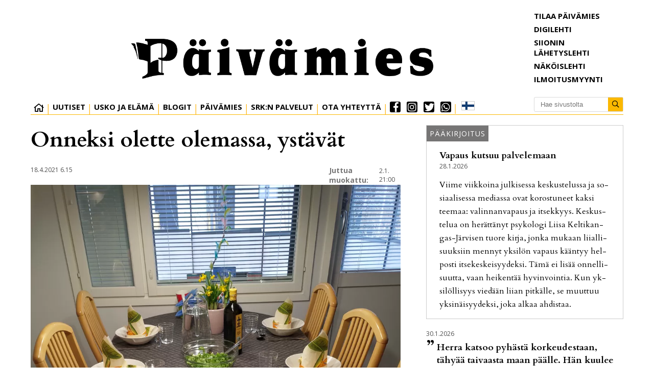

--- FILE ---
content_type: text/html; charset=utf-8
request_url: https://www.paivamies.fi/aiemmat-blogit/onneksi-olette-olemassa-ystavat-6.51.10031.a798a21634
body_size: 15876
content:
<!DOCTYPE html>
<html lang="fi">
<head>
<meta charset='UTF-8'>
<meta name='viewport' content='initial-scale=1,width=device-width'>
<link rel='manifest' href='/neodirect/static/1/manifest.webmanifest'>
<link rel='apple-touch-icon' href='/neodirect/static/1/icon96x96.png'>
<link rel='apple-touch-icon' sizes='152x152' href='/neodirect/static/1/icon152x152.png'>
<link rel='apple-touch-icon' sizes='167x167' href='/neodirect/static/1/icon167x167.png'>
<link rel='apple-touch-icon' sizes='180x180' href='/neodirect/static/1/icon180x180.png'>
<link rel='apple-touch-startup-image' href='/neodirect/static/1/splash.png'>
<link rel='icon' type='image/png' href='/neodirect/static/1/icon32x32.png'>
<meta name='apple-mobile-web-app-title' content='Onneksi olette olemassa, ystävät | Päivämies'>
<meta name='mobile-web-app-capable' content='yes'>

<title>Onneksi olette olemassa, ystävät | Päivämies</title>
<link rel="canonical" href="https://www.paivamies.fi/aiemmat-blogit/onneksi-olette-olemassa-ystavat-6.51.10031.a798a21634">
<meta property="og:url" content="https://www.paivamies.fi/aiemmat-blogit/onneksi-olette-olemassa-ystavat-6.51.10031.a798a21634"/>

<meta property="og:type" content="article"/>
<meta property="og:title" content="Onneksi olette olemassa, ystävät"/>
<meta property="twitter:title" content="Onneksi olette olemassa, ystävät"/>
<meta property="og:description" content="Edessämme oli katettu pöytä. Lauloimme ruokavirren: Nyt silmäin alla Jeesuksen, olemme tulleet yhtehen. Sä, Herra, kaikki ravitset, siis siunaa pöydän antimet. Olimme saaneet vieraita ja olimme yhdessä, kolme ystäväperhettä. On koronakupla."/>
<meta property="twitter:description" content="Edessämme oli katettu pöytä. Lauloimme ruokavirren: Nyt silmäin alla Jeesuksen, olemme tulleet yhtehen. Sä, Herra, kaikki ravitset, siis siunaa pöydän antimet. Olimme saaneet vieraita ja olimme yhdessä, kolme ystäväperhettä. On koronakupla."/>
<meta name="description" content="Edessämme oli katettu pöytä. Lauloimme ruokavirren: Nyt silmäin alla Jeesuksen, olemme tulleet yhtehen. Sä, Herra, kaikki ravitset, siis siunaa pöydän antimet. Olimme saaneet vieraita ja olimme yhdessä, kolme ystäväperhettä. On koronakupla."/>
<meta property="article:published_time" content="2021-04-18T00:00:00+0200"/>
<meta property="article:modified_time" content="2021-04-15T09:47:29+0200"/>
<meta property="og:image" content="https://www.paivamies.fi/image-3.14638.13843.20250102190054.9831d0ffc3"/>
<meta property="og:image:width" content="3024"/>
<meta property="og:image:height" content="4032"/>
<meta property="twitter:image" content="https://www.paivamies.fi/image-3.14638.13843.20250102190054.9831d0ffc3"/>

<script type="application/ld+json">
{
"@context": "http://schema.org",
"@type": "NewsArticle",
"mainEntityOfPage": "https://www.paivamies.fi/aiemmat-blogit/onneksi-olette-olemassa-ystavat-6.51.10031.a798a21634",
"headline": "Onneksi olette olemassa, ystävät",
"description": "Edessämme oli katettu pöytä. Lauloimme ruokavirren: Nyt silmäin alla Jeesuksen, olemme tulleet yhtehen. Sä, Herra, kaikki ravitset, siis siunaa pöydän antimet. Olimme saaneet vieraita ja olimme yhdessä, kolme ystäväperhettä. On koronakupla."
,
"datePublished": "2021-04-18T00:00:00+0200",
"dateModified": "2021-04-15T09:47:29+0200",
"isAccessibleForFree": "true",
"image": {
"@type": "ImageObject",
"url": "https://www.paivamies.fi/image-3.14638.13843.20250102190054.9831d0ffc3",
"width": "3024",
"height": "4032",
"caption": ""
}

}
</script>
<link rel="stylesheet" href="/neodirect/static/1/fa/css/regular.min.css"> 
<link rel="stylesheet" href="/neodirect/static/1/fa/css/brands.min.css">
<link rel="stylesheet" href="/neodirect/static/1/fa/css/fontawesome.min.css">

<!-- Global site tag (gtag.js) - Google Analytics --> <script async src="https://www.googletagmanager.com/gtag/js?id=UA-49355719-1"></script>
<script>
  window.dataLayer = window.dataLayer || [];
  function gtag(){dataLayer.push(arguments);}
  gtag('js', new Date());

  gtag('config', 'UA-49355719-1');
</script>

<script>
if ('serviceWorker' in navigator) {
    navigator.serviceWorker.getRegistrations().then(function (registrations) {
        for (let registration of registrations) {
            if (registration.scope.search('/neodirect/static/1/') !== -1) {
                registration.unregister();
            }
        }
    });
}
</script>

<script src="/neodirect/static/1/cprofit/cprofit_selfservice_live.js?v=1.23"></script>

<link rel="stylesheet" type="text/css" href="/neodirect/static/1/cprofit/cprofit_selfservice_live.css?v=1"><meta property="og:image:url" content="https://www.paivamies.fi/neo/1/p.jpg"/><link rel="icon" type="image/png" href="/neodirect/static/1/icon32x32.png">
<style>html{overflow-y:scroll;}body{margin-top:0px;margin-bottom:0px;}div,a,article,aside,header,main,footer,nav,section,time{display:block;}.crop_container{display:block;}.agjcfs{-webkit-justify-content:flex-start;justify-content:flex-start;}.agjcfe{-webkit-justify-content:flex-end;justify-content:flex-end;}.agjcce{-webkit-justify-content:center;justify-content:center;}.agjcsb{-webkit-justify-content:space-between;justify-content:space-between;}.agjcsa{-webkit-justify-content:space-around;justify-content:space-around;}.agaifs{-webkit-align-items:flex-start;align-items:flex-start;}.agaife{-webkit-align-items:flex-end;align-items:flex-end;}.agaice{-webkit-align-items:center;align-items:center;}.agaist{-webkit-align-items:stretch;align-items:stretch;}.agver{display:-webkit-box;display:-moz-box;display:-ms-flexbox;display:-webkit-flex;display:flex;-webkit-flex-direction:column;flex-direction:column;}.aghor{display:-webkit-box;display:-moz-box;display:-ms-flexbox;display:-webkit-flex;display:flex;}.agwrp{-webkit-flex-wrap:wrap;-ms-flex-wrap:wrap;flex-wrap:wrap;}:hover>.popup{display:-webkit-box;display:-moz-box;display:-ms-flexbox;display:-webkit-flex;display:flex;z-index:10;}.agdisplaynone{display:none !important;}body.agPureCSS{box-sizing:border-box;}body.agPureCSS *,body.agPureCSS *:before,body.agPureCSS *:after{box-sizing:inherit;}body.agPureCSS .crop_container{position:relative;width:100%;}body.agPureCSS .crop_container img{position:absolute;top:0;left:0;bottom:0;right:0;opacity:0;-webkit-transition:opacity 0.3s;transition:opacity 0.3s;-webkit-transition-timing-function:ease-out;transition-timing-function:ease-out;}.aghplacementleft,.aghplacementright{display:inline-flex!important;flex-direction:column!important;align-items:flex-start!important;min-width:0px!important;max-width:100%!important;width:30%!important;overflow:hidden;}.aghplacementleft .crop_container img,.aghplacementright .crop_container img{width:100%!important;}.aghplacementleft{float:left;margin-right:1em;}.aghplacementright{float:right;margin-left:1em;}.aghplacementmiddle{display:flex;flex-direction:column;align-items:center;}.aghplacementmiddle .crop_container{height:auto !important;width:60% !important;max-width:60% !important;min-width:60% !important;margin:0 auto;}.aghplacementmiddle img.Image{width:100% !important;}.aghplacementmiddle p{text-align:left;width:60%;}.aghplacementleft p,.aghplacementright p,.aghplacementmiddle p{padding:0px!important;}@media all and (max-width:850px) and (min-width:600px){.aghplacementleft,.aghplacementright{width:40%!important;}}@media all and (max-width:600px){.aghplacementleft,.aghplacementright{width:100%!important;}}.ag_spa_button{visibility:hidden;cursor:pointer;}.ag_spa_navigation_bar{width:100%;display:flex;flex-direction:row;align-items:stretch;}.ag_spa_navigation_bar>*{flex:1;cursor:pointer;}.ag_spa_navigation_bar .nav_group.active .nav_label,.ag_spa_navigation_bar .nav_pebble.active{font-weight:bold;}.ag_spa_datawrapper{width:100%;}.ag_spa_scroll_container{width:100%;}.ag-youtube-iframe-container,.ag-instagram-iframe-container,.ag-datawrapper-iframe-container,.ag-carto-iframe-container,.ag-googlemaps-iframe-container,.ag-soundcloud-iframe-container,.ag-googledocs-iframe-container,.agPoll{width:100%;}@keyframes audiospin{0%{transform:rotate(0deg);}100%{transform:rotate(360deg);}}.baseloader{border:16px solid #f3f3f3;border-radius:50%;border-top:16px solid #3f3f3f;animation:audiospin 2s linear infinite;position:absolute;pointer-events:none;left:0px;top:0px;width:54px;height:54px;}.nd-carousel-container{position:relative;display:block;user-select:none;font-family:-apple-system,BlinkMacSystemFont,Segoe UI,Roboto,Oxygen,Ubuntu,Cantarell,Fira Sans,Droid Sans,Helvetica Neue,sans-serif;font-size:1rem;font-weight:400;width:100%;}.nd-carousel-container.fullscreen{position:fixed;top:0;left:0;right:0;bottom:0;width:100%;display:flex;flex-direction:column;justify-content:flex-start;align-items:stretch;background-color:#000;max-width:100%;z-index:10001;}.nd-carousel-container.fullscreen .nd-carousel-overflow{padding-top:0;height:100%;margin-bottom:140px;}.nd-carousel-container.fullscreen .nd-carousel-indicators{position:absolute;bottom:50px;left:0;right:0;}.nd-carousel-container.fullscreen .nd-carousel-toolbar{position:absolute;bottom:0;left:0;right:0;padding:5px;}.fullscreen .nd-icon-btn,.fullscreen .nd-icon-btn:hover,.fullscreen .nd-icon-btn:focus,.nd-carousel-overlay-toolbar .nd-icon-btn:hover,.nd-carousel-overlay-toolbar .nd-icon-btn:focus,.nd-carousel-overlay-toolbar .nd-icon-btn{background-color:#000;}.nd-carousel-overlay-toolbar{width:auto;display:inline-flex;justify-content:center;align-items:center;position:absolute;top:0;left:0;transform:translateY(-100%);white-space:nowrap;padding:.5rem 0rem;right:0;background-color:rgba(0,0,0,0.8);}.nd-carousel-overlay-toolbar button{margin:0 .25rem;}.nd-carousel-overlay-toolbar .nd-icon-btn svg{fill:#fff;}.fullscreen .nd-icon-btn svg{fill:#fff;}.nd-carousel-container[toolconf="overlay"]:not(.fullscreen) .nd-slide-textblock{bottom:56px;}.nd-carousel-overlay-toolbar:empty,.nd-carousel-toolbar:empty{display:none!important;}.nd-carousel-overflow{position:relative;top:0;left:0;right:0;display:block;padding-top:75%;bottom:0;overflow:hidden;width:100%;background-color:#000;}.nd-carousel-frame{position:absolute;top:0;left:0;right:0;bottom:0;display:flex;flex-direction:row;width:100%;max-width:100%;min-width:100%;transition:transform 400ms ease;backface-visibility:hidden;}.nd-carousel-slide{min-width:100%;width:100%;max-width:100%;position:relative;display:block;height:100%;max-height:100%;overflow:hidden;-webkit-user-select:none;-moz-user-select:none;-ms-user-select:none;user-select:none;}.nd-carousel-slide[type="html"]>iframe{position:absolute;top:0;left:0;right:0;bottom:0;width:100%;height:100%;border:none;outline:none;margin:0;pointer-events:none;}.limitwidth{max-width:100% !important;width:100% !important;height:auto !important;margin:0 auto;position:absolute;top:0;left:0;right:0;bottom:0;}.limitheight{max-height:100% !important;height:100% !important;width:auto !important;margin:0 auto;position:absolute;top:0;left:0;right:0;bottom:0;}.nd-carousel-slide[type="video"]>video{height:100%;}.video-toolbar{position:absolute;top:50%;left:50%;z-index:100;transform:translate(-50%);background-color:#000;padding:.5em 1.5em;color:#fff;border-radius:50px;display:flex;align-items:center;white-space:nowrap;font-size:1rem;}.video-toolbar>.video-control{border:none;margin:0;padding:.5rem;color:#fff;background-color:#000;cursor:pointer;position:relative;font-size:1em;display:inline-flex;justify-content:center;align-items:center;outline:none;}button.video-control svg{fill:#fff;}span.buffer-amount{position:absolute;bottom:5px;right:5px;font-size:12px;background-color:#000;border-radius:50%;}span.video-played:after{content:" / ";}.video-toolbar:not(.playing)>.video-pause,.video-toolbar.playing>.video-play{display:none;}.video-toolbar.playing{opacity:0;transform:scale(0) translate(-50%);transition:opacity 200ms ease,transform 0ms ease 200ms;}.video-tools-show .video-toolbar.playing{opacity:1;transform:scale(1) translate(-50%);;transition:opacity 200ms ease;}.media-host>video{height:100%;width:100%;background-color:#000;}span.video-duration{font-size:.9em;padding:0 1rem;white-space:nowrap;}.nd-slide-media{pointer-events:none;}.nd-slide-media:not(.portrait){width:100%;height:auto;display:block;}.nd-slide-media.portrait{width:auto;height:100%;display:block;margin:0px auto;}.nd-carousel-container .nd-slide-media.landscape.u-limitheight{height:100% !important;width:auto !important;margin:0 auto;}.nd-carousel-toolbar .nd-icon.play,.nd-carousel-toolbar.nd-icon.pause,.nd-carousel-overlay-toolbar .nd-icon.play,.nd-carousel-overlay-toolbar .nd-icon.pause{font-size:1.2em;font-size:1.2em;position:relative;width:22px;height:22px;}.nd-slide-textblock{position:absolute;bottom:0;left:0;right:0;background-color:rgba(0,0,0,0.8);padding:1rem 1.5rem;color:#fff;transition:opacity 200ms ease;text-align:center;}.nd-slide-textblock p{margin:0rem;font-size:.8rem;}.nd-carousel-pebble{width:.5rem;height:.5rem;display:block;background-color:#333;border-radius:50%;transition:transform 100ms ease;margin:0rem .25rem;cursor:pointer;}.nd-carousel-pebble.active{transform:scale(1.5);}.nd-carousel-indicators{display:flex;justify-content:center;flex-wrap:wrap;}.nd-carousel-indicators.thumbnail{padding:.5rem 0rem;}.nd-carousel-thumbnail{width:58px;min-width:58px;height:58px;overflow:hidden;display:flex;justify-content:center;align-items:center;cursor:pointer;transition:transform 100ms ease,border-radius 100ms ease;background-color:rgba(0,0,0,0.1);border-radius:50%;}.nd-carousel-thumbnail{margin:8px;}.nd-carousel-thumbnail .landscape{height:100%;width:auto;}.nd-carousel-thumbnail .portrait{width:100%;height:auto;}.nd-carousel-thumbnail img.square{width:100%;height:100%;}.nd-carousel-thumbnail>img.html{background-color:#336199;}.nd-carousel-thumbnail.active{transform:scale(1.25);}.nd-carousel-indicators.pebble{padding:.5rem;}.nd-ripple{position:absolute;top:0;right:0;left:0;bottom:0;overflow:hidden;transform:translate3d(0,0,0);border-radius:50%;}.nd-ripple:after{content:"";display:block;position:absolute;width:100%;height:100%;top:0;left:0;pointer-events:none;background-image:radial-gradient(circle,#333 10%,transparent 10.01%);background-repeat:no-repeat;background-position:50%;transform:scale(10,10);opacity:0;transition:transform 400ms ease,opacity 1s ease;}.nd-ripple:active:after{transform:scale(0,0);opacity:.3;transition:0s;}.nd-btn,.nd-icon-btn{font-family:inherit;font-weight:400;font-size:1rem;border:none;outline:none;background-color:#fff;color:#333;padding:.5em 1em;margin:0em;cursor:pointer;display:inline-flex;justify-content:center;align-items:center;position:relative;}.nd-icon-btn{height:2.5em;width:2.5em;padding:0em;border-radius:50%;}.nd-btn:hover,.nd-btn:focus,.nd-icon-btn:hover,.nd-icon-btn:focus{background-color:#fefefe;}.nd-carousel-toolbar{display:flex;justify-content:center;align-items:flex-start;white-space:nowrap;position:relative;}.nd-carousel-indicators:empty + .nd-carousel-toolbar{margin-top:.5rem;}img.nd-icon{width:auto;height:16px;}.nd-inteval-progress-line{border-bottom:2px solid transparent;margin:0px !important;transform:scalex(0);transform-origin:left;}.nd-inteval-progress-line-wrap{position:absolute;bottom:0;left:0;width:100%;background-color:rgba(0,0,0,0.8);z-index:10;}.nd-carousel-playstate[playstate="pause"] .nd-icon:not(.play){display:none;}.nd-carousel-playstate[playstate="play"] .nd-icon:not(.pause){display:none;}.nd-carousel-autoplay{height:2.5em;width:2.5em;padding:0em;border-radius:50%;overflow:hidden;}button.nd-carousel-playstate.nd-icon-btn{margin:0;}.nd-carousel-autoplay-wrap[autoplay="false"]{display:none;}.nd-carousel-overlay-toolbar .nd-carousel-autoplay-wrap{margin:0 .25em;font-size:1rem;}svg.nd-icon{fill:#333;display:inline-block;width:1em;height:1em;}.nd-carousel-container:not(.fullscreen) .nd-icon-btn.expand.shrink .nd-icon.shrink{display:none;}.nd-carousel-container.fullscreen .nd-icon-btn.expand.shrink .nd-icon.expand{display:none;}button.nd-icon-btn.expand.shrink.hidden{display:none;}.media-host{box-sizing:border-box;}.media-host.portrait{height:100%;width:auto;max-height:100%;}.media-host:not(.portrait){width:100%;height:100%;max-width:100%;max-height:100%;}button.nd-icon-btn.ext-link{position:absolute;bottom:0;right:0;margin:.5rem;background-color:rgba(0,0,0,0.9);border-radius:0px;}button.nd-icon-btn.ext-link .nd-icon{fill:#fff;}button.nd-icon-btn.ext-link .nd-ripple:after{background-image:radial-gradient(circle,#fff 10%,transparent 10.01%);}button.nd-icon-btn.ext-link .nd-ripple{border-radius:0px;}@keyframes progressLine{to{transform:scalex(1)}}.nd-carousel-tools{position:relative;display:flex;flex-direction:column;align-items:center;}@media screen and (max-width:786px){.nd-carousel-indicators.thumbnail{flex-wrap:nowrap;overflow-x:auto;overflow-y:hidden;-webkit-overflow-scrolling:touch;justify-content:flex-start;}.nd-carousel-thumbnail{width:42px;min-width:42px;height:42px;}}@media screen and (max-width:786px) and (min-width:425px){}@media screen and (max-width:425px){.nd-carousel-overflow{padding-top:75%!important;}.nd-btn,.nd-icon-btn,.nd-carousel-overlay-toolbar .nd-carousel-autoplay-wrap{font-size:.8rem;}.nd-carousel-container[toolconf="overlay"]:not(.fullscreen) .nd-slide-textblock{bottom:48px;}.nd-slide-textblock{padding:.5rem .75rem;}.video-toolbar{font-size:.8rem;}}.agCommentWrapper{position:relative;width:100%;overflow:hidden;}.agCommentBox a,a.agBtnComment,a.agBtnShowAll,a.agBtnCloseAll,a.agBtnSort{cursor:pointer;border:1px solid #ccc;padding:0.2em;background:#ddd;display:inline-block;-webkit-user-select:none;-moz-user-select:none;-ms-user-select:none;-o-user-select:none;user-select:none;}.agCommentBox a:hover,a.agBtnComment:hover,a.agBtnShowAll:hover,a.agBtnCloseAll:hover{background:#ccc;}.agComments{list-style:none;padding-left:0;margin:0;}.agComments>.agCommentWrap>.agComments,.agComments>.agCommentWrap>.agCommentFormWrap{padding-left:1.5em;}.agComments>.agCommentWrap>.agComments>.agCommentWrap>.agComments .agComments{padding-left:0;}.agComment,.agCommentForm{background:#f6f6f6;border:1px solid #e6e6e6;margin:0.2em 0;padding:0.5em;display:inline-block;}.agCommentText,.agCommentInfo{padding:0 0 0.2em 0;margin:0;font-size:100%;}.agCommentText{padding:0.2em 0 0.2em 0;}.agCommentHeader{font-weight:bold;font-size:150%;}.agCommentName{font-weight:bold;}.agCommentDate,.agCommentVotes,.agCharLimit,.agReplyAmount{font-style:italic;font-size:80%;}.agCommentVotes{margin-top:0.2em;margin-left:0.5em;float:right;}.agUpvoteWrapper,.agDownvoteWrapper{margin-left:0.5em;}.agUpvoteWrapper{color:green;}.agDownvoteWrapper{color:red;}.agBtnComment,.agBtnShowAll,.agBtnCloseAll{margin:0 0 0.2em 0;}.agBtnReply,.agBtnUpvote,.agBtnDownvote,.agBtnMore,.agForumList,.agBtnComment{margin:0.2em 0 0 0;}.agBtnUpvote,.agBtnDownvote,.agBtnMore,.agBtnShowAll,.agBtnCloseAll{margin-left:0.2em;}.agCommentFormName,.agCommentFormText,.agCommentFormHeader{box-sizing:border-box;}.agCommentFormText{min-height:5em;max-width:100%;}.agCommentFormName,.agCommentFormHeader{margin-bottom:0.5em;}.agCharLimit,.agBtnShowAll,.agBtnCloseAll,.agBtnUpvote,.agBtnDownvote,.agBtnSort{float:right;}.agForumList option,.agCommentHeader{cursor:pointer;}

.lbOverlay{position:fixed;top:0;left:0;bottom:0;right:0;background:rgba(0,0,0,0.8);z-index:10000;}.lbOverlay>.close{float:right;color:black;background:white;border-radius:15px;padding:10px;line-height:10px;margin:10px;-webkit-user-select:none;-moz-user-select:none;-ms-user-select:none;user-select:none;z-index:99999;}.lbOverlay>.close:hover{cursor:pointer;}.lbOverlay>.image{text-align:center;-webkit-user-select:none;}

.agPoll{border:1px solid black;background:#f6f6f6;padding:10px;}.question_container{margin-bottom:10px;}.answer{margin-bottom:10px;cursor:pointer;}.state_answer .answer{display:none;}.answer-result-state{white-space:nowrap;background:black;color:white;padding:2px 5px;border-radius:5px;box-sizing:border-box;margin-bottom:6px;text-shadow:1px 1px 1px black;}</style>
<link rel="stylesheet" type="text/css" href="/css-31.1.0.20251007170037.7e2fa579e6">
<script defer src="https://ajax.googleapis.com/ajax/libs/jquery/1.11.1/jquery.min.js"></script>
<style>
.ag_c20{display:block;}
.ag_c6{height:23px;}
.ag_c1{width:100%;}
.ag_c25{width:100%;;}
.ag_c14{width:100%;display:block;}
.ag_c2{width:100%;max-width:1200px;}
.ag_c23{width:100px;height:110px;}
.ag_c24{width:100px;height:120px;}
.ag_c7{width:175px;}
.ag_c17{width:175px;height:175px;}
.ag_c26{width:280px;}
.ag_c12{width:30px;}
.ag_c27{width:33%;}
.ag_c10{width:340px;}
.ag_c21{width:386px;}
.ag_c15{width:40%;}
.ag_c5{width:60%;}
.ag_c4{width:calc((100% - 175px) * (100 / 100));}
.ag_c9{width:calc((100% - 30px) * (100 / 100));}
.ag_c11{width:calc((100% - 340px) * (100 / 100));}
@media only screen and (max-width: 768px){
.ag_c16{display:none;}
}
@media only screen and (max-width: 980px){
.ag_c3{display:none;}
}
@media only screen and (min-width: 769px){
.ag_c19{display:none;}
.ag_c22{width:calc((100% - 100px) * (100 / 100))}
.ag_c18{width:calc((100% - 175px) * (100 / 100))}
.ag_c13{width:calc((100% - 386px) * (100 / 100))}
}
@media only screen and (min-width: 981px){
.ag_c8{display:none;}
}
</style>
<script defer src="/javascript-8.16.0.20250228140345.da815ffe11"></script>
<script defer src="/javascript-8.17.0.586929bed7"></script>
<script defer src="/javascript-8.19.0.5a0a05bfbc"></script>
<script defer src="/javascript-8.20.0.20240611092952.22531a5de2"></script>
<script defer src="/javascript-8.0.22.0af81ab918"></script>

<script>
var agPureCSS = true;
if(navigator.userAgent.match(/iPhone|iPod|iPad/i)&&("standalone" in window.navigator)&&window.navigator.standalone){var n;document.addEventListener('click', function(event) {n = event.target;while (n.nodeName !== "A" && n.nodeName !== "HTML") {n = n.parentNode;}if ('href' in n && n.href.indexOf('http') !== -1 && n.href.indexOf(document.location.host) !== -1 ) {event.preventDefault();document.location.href = n.href;}}, false);}
var agClick = { "url": "L2NsaWNrLTYuNTEuMTAwMzEuNi5kNGIyOWJhY2Y0", "id": "51_10031" };
function preSizer() {js();}
var agSiteId = 1;
var ndMode='APACHE';
var neodirect_sw_params = {sw_path: "/neodirect/37/8?hash=1de682d2a5",productName: "42:1",pushUrl: "",pushKey: "",offline_path: "/neodirect/37/9?hash=5ae6f94c48&lang=fi_FI"}</script>

<noscript>
JavaScript is disabled in your web browser or browser is too old to support JavaScript.
Today almost all web pages contain JavaScript, a scripting programming language that runs on visitor's web browser. It makes web pages functional for specific purposes and if disabled for some reason, the content or the functionality of the web page can be limited or unavailable.
</noscript>
</head>
<body class="agPureCSS">
<div id="i3310" data-ag_max_screen="4000" class="ag_c1 agver agjcce agaice"><div class="ag_c2 agver agjcfs agaifs pageWrap"><div class="ag_c1 agver agjcfs agaifs header"><div class="ag_c1 aghor agjcfs agaifs"><script src="https://www.google.com/recaptcha/api.js?render=6LfJLOUUAAAAAOaJURrPhWpA-KPDpNYXaDw-i5TX"></script>
<script>
grecaptcha.ready(function() {
    grecaptcha.execute('6LfJLOUUAAAAAOaJURrPhWpA-KPDpNYXaDw-i5TX', {action: 'homepage'});
});
</script></div><div class="ag_c3 ag_c1 aghor agjcfs agaist"><div class="ag_c4 agver agjcfe agaifs"><div class="ag_c1 aghor agjcce agaifs"><div class="ag_c5 aghor agjcce agaifs logo"><a href="/"><img src="/neodirect/static/1/logo.png" /></a></div></div><div class="ag_c1 aghor agjcfs agaifs navigation"><div class=" aghor agjcfs agaifs navItem"><div class="ag_c1 aghor agjcfs agaifs home"><a href="/"><i class="fal fa-home" aria-hidden="true"></i></a></div></div><div class=" aghor agjcfs agaifs navItem"><div class="ag_c1 aghor agjcfs agaifs"><a href="/uutiset-6.38.1.03b8d79d4e"><p>Uutiset</p></a></div></div><div class=" agver agjcfs agaifs submenu"><div class="ag_c1 aghor agjcfs agaifs navItem"><div class="ag_c1 aghor agjcfs agaifs"><a href="#"><p>Usko ja Elämä</p></a></div></div><div class="ag_c1 agver agjcfs agaifs dropdown-target  none"><div class="ag_c1 agver agjcfs agaifs megaMenu"><div class="ag_c1 aghor agjcfs agaifs megaMenuBtn"><a href="/"><p>Pääkirjoitukset <i class="fal fa-angle-down"></i></p></a></div><div class="ag_c1 agver agjcfs agaifs megaMenuLinks none"><div class="ag_c1 aghor agjcfs agaifs"><a href="/paakirjoitukset-6.48.1.3fee67e5d4"><p>Päivämies</p></a></div><div class="ag_c1 aghor agjcfs agaifs"><a href="/paakirjoitukset-6.48.8.f1eacc2d9e"><p>Siionin Lähetyslehti</p></a></div></div></div><div class="ag_c1 agver agjcfs agaifs megaMenu borderExtra"><div class="ag_c1 aghor agjcfs agaifs megaMenuBtn"><a href="/"><p>Hartauskirjoitukset <i class="fal fa-angle-down"></i></p></a></div><div class="ag_c1 agver agjcfs agaifs megaMenuLinks none"><div class="ag_c1 aghor agjcfs agaifs"><a href="/sana-sunnuntaiksi-6.38.23.595ce02a12"><p>Sana sunnuntaiksi</p></a></div><div class="ag_c1 aghor agjcfs agaifs"><a href="/matkaevaaksi-6.38.24.463781cf94"><p>Matkaevääksi</p></a></div><div class="ag_c1 aghor agjcfs agaifs"><a href="/siionin-lahetyslehti-6.49.45638e00cb"><p>Siionin Lähetyslehti</p></a></div></div></div><div class="ag_c1 aghor agjcfs agaifs"><a href="/artikkelit-6.38.4.9a0678711f"><p>Artikkelit</p></a></div><div class="ag_c1 aghor agjcfs agaifs"><a href="/puhutaan-maasta-ja-taivaasta-6.38.5.a9d742f610"><p>Puhutaan maasta ja taivaasta</p></a></div><div class="ag_c1 aghor agjcfs agaifs"><a href="/lukijan-kuva-6.38.6.c07a60aad3"><p>Lukijan kuva</p></a></div><div class="ag_c1 agver agjcfs agaifs megaMenu borderExtra"><div class="ag_c1 aghor agjcfs agaifs megaMenuBtn"><a href="/"><p>Vieraskieliset <i class="fal fa-angle-down"></i></p></a></div><div class="ag_c1 agver agjcfs agaifs megaMenuLinks none"><div class="ag_c1 aghor agjcfs agaifs"><a href="/vieraskieliset--inenglish-6.38.8.208a78b83c"><p>English</p></a></div><div class="ag_c1 aghor agjcfs agaifs"><a href="/vieraskieliset--en-espanol-6.38.17.a832cae3c6"><p>Espanol</p></a></div><div class="ag_c1 aghor agjcfs agaifs"><a href="/vieraskieliset--enfrancais-6.38.22.790a384e10"><p>Francais</p></a></div><div class="ag_c1 aghor agjcfs agaifs"><a href="/vieraskieliset--nopucckn-6.38.18.a20a92d3bb"><p>Pycckn</p></a></div><div class="ag_c1 aghor agjcfs agaifs"><a href="/vieraskieliset--eesti-6.38.19.9df7aa8aaa"><p>Eesti</p></a></div><div class="ag_c1 aghor agjcfs agaifs"><a href="/vieraskieliset--aufdeutsch-6.38.20.cbdf8d494c"><p>Deutsch</p></a></div><div class="ag_c1 aghor agjcfs agaifs"><a href="/vieraskieliset--pasvenska-6.38.21.8883d08674"><p>Svenska</p></a></div><div class="ag_c1 aghor agjcfs agaifs"><a href="/viittomakieliset-6.38.25.cfe2a3c952"><p>Viittomakieliset</p></a></div></div></div></div></div><div class=" agver agjcfs agaifs submenu"><div class="ag_c1 aghor agjcfs agaifs navItem"><div class="ag_c1 aghor agjcfs agaifs"><a href="#"><p>Blogit</p></a></div></div><div class="ag_c1 agver agjcfs agaifs dropdown-target none"><div class="ag_c1 aghor agjcfs agaifs"><a href="/nykyiset-blogit-6.50.a08191e0e9"><p>Nykyiset blogit</p></a></div><div class="ag_c1 aghor agjcfs agaifs"><a href="/aiemmat-blogit-6.52.5ca415943a"><p>Aiemmat blogit</p></a></div></div></div><div class=" agver agjcfs agaifs submenu"><div class="ag_c1 aghor agjcfs agaifs navItem"><div class="ag_c1 aghor agjcfs agaifs"><a href="#"><p>Päivämies</p></a></div></div><div class="ag_c1 agver agjcfs agaifs dropdown-target none"><div class="ag_c1 aghor agjcfs agaifs"><a href="/verkkovakiot/tietoa-paivamiehesta-6.42.65.8b65d4b483"><p>Tietoa lehdestä</p></a></div><div class="ag_c1 aghor agjcfs agaifs"><a href="/paivamiehen-tavoitteet-ja-arvot-6.42.66.3cdd87386e"><p>Tavoitteet ja arvot</p></a></div><div class="ag_c1 aghor agjcfs agaifs link "><a href="/verkkovakiot/kayttoehdot-6.42.29.1d33cd460e"><p>Käyttöehdot</p></a></div><div class="ag_c1 aghor agjcfs agaifs navItem"><a href="/neodirect/static/1/Paivamies"><p>Digilehti</p></a></div><div class="ag_c1 aghor agjcfs agaifs"><a href="/aanilehti-6.38.11.0c82c51e85"><p>Äänilehti</p></a></div><div class="ag_c1 aghor agjcfs agaifs link "><a href="/verkkovakiot/tietosuoja-ja-rekisteriseloste-6.42.27.0efcb40b2a"><p>Tietosuoja- ja rekisteriseloste</p></a></div><div class="ag_c1 aghor agjcfs agaifs link "><a href="/verkkovakiot/paivamies-mediatiedot-2019-6.42.28.bf17a69ef9"><p>Mediatiedot</p></a></div></div></div><div class=" aghor agjcfs agaifs navItem"><div class="ag_c1 aghor agjcfs agaifs"><a href="/srk-palvelee-6.57.f9a1cb3828"><p>SRK:n Palvelut</p></a></div></div><div class=" agver agjcfs agaifs submenu"><div class="ag_c1 aghor agjcfs agaifs navItem"><div class="ag_c1 aghor agjcfs agaifs"><a href="#"><p>Ota yhteyttä</p></a></div></div><div class="ag_c1 agver agjcfs agaifs dropdown-target none"><div class="ag_c1 aghor agjcfs agaifs"><a href="/palaute-juttuvinkki-6.40.6519b9757f"><p>Lähetä palautetta tai juttuvinkki</p></a></div><div class="ag_c1 aghor agjcfs agaifs"><a href="/lukijankuva-6.41.0.9b12070d96"><p>Lähetä kuva</p></a></div><div class="ag_c1 aghor agjcfs agaifs navItem"><a href="/tilaa-6.68.20007.7f2605ba63"><p>Tilaa Päivämies</p></a></div><div class="ag_c1 aghor agjcfs agaifs"><a href="/uutiskirje-6.45.a0346f2f3c"><p>Tilaa uutiskirje</p></a></div><div class="ag_c1 aghor agjcfs agaifs navItem"><a href="https://www.julkaisumyymala.fi/category/13/ilmoitukset"><p>Ilmoitusmyynti</p></a></div><div class="ag_c1 aghor agjcfs agaifs"><a href="/verkkovakiot/jakeluhairiot-6.42.64.d5154ead65"><p>Jakeluhäiriöt</p></a></div><div class="ag_c1 aghor agjcfs agaifs"><a href="/verkkovakiot/yhteystiedot-6.42.30.3dc5295f99"><p>Yhteystiedot</p></a></div><div class="ag_c1 aghor agjcfs agaifs"><a href="/onnittelu-muistokirjoitukset-6.66.227b05208a"><p>Onnittelu- ja muistokirjoitukset</p></a></div></div></div><div class="agHasHeight ag_c6 aghor agjcfs agaifs navItem brand"><a href="https://www.facebook.com/paivamies/"><i class="fab fa-facebook-f fa-2x"></i></a></div><div class="agHasHeight ag_c6 aghor agjcfs agaifs navItem brand"><a href="https://www.instagram.com/paivamies/"><i class="fab fa-instagram fa-2x"></i></a></div><div class="agHasHeight ag_c6 aghor agjcfs agaifs navItem brand"><a href="https://twitter.com/paivamiesfi"><i class="fab fa-twitter fa-2x"></i></a></div><div class="agHasHeight ag_c6 aghor agjcfs agaifs navItem brand"><a href="whatsapp://send?text=https%3A%2F%2Fwww.paivamies.fi"><i class="fab fa-whatsapp fa-2x"></i></a></div><div class=" agver agjcfs agaifs submenu extraLay"><div class="ag_c1 aghor agjcfs agaifs navItem"><div class="ag_c1 aghor agjcfs agaifs"><a href="#"><p><img src="/neo/1/vieraskieliset/suomi.jpg" alt="Finnish"></p></a></div></div><div class="ag_c1 agver agjcfs agaifs dropdown-target none"><div class="ag_c1 aghor agjcfs agaifs"><a href="/vieraskieliset--inenglish-6.38.8.208a78b83c"><p><img src="/neodirect/static/1/vieraskieliset/isoB.jpg" alt="English"></p></a></div><div class="ag_c1 aghor agjcfs agaifs"><a href="/vieraskieliset--en-espanol-6.38.17.a832cae3c6"><p><img src="/neodirect/static/1/vieraskieliset/espanja.jpg" alt="Espanol"></p></a></div><div class="ag_c1 aghor agjcfs agaifs"><a href="/vieraskieliset--enfrancais-6.38.22.790a384e10"><p><img src="/neodirect/static/1/vieraskieliset/ranska.jpg" alt="Francais"></p></a></div><div class="ag_c1 aghor agjcfs agaifs"><a href="/vieraskieliset--nopucckn-6.38.18.a20a92d3bb"><p><img src="/neodirect/static/1/vieraskieliset/venaja.jpg" alt="Pycckn"></p></a></div><div class="ag_c1 aghor agjcfs agaifs"><a href="/vieraskieliset--eesti-6.38.19.9df7aa8aaa"><p><img src="/neodirect/static/1/vieraskieliset/eesti.jpg" alt="Eesti"></p></a></div><div class="ag_c1 aghor agjcfs agaifs"><a href="/vieraskieliset--aufdeutsch-6.38.20.cbdf8d494c"><p><img src="/neodirect/static/1/vieraskieliset/saksa.jpg" width="27px" alt="Deutsch"></p></a></div><div class="ag_c1 aghor agjcfs agaifs"><a href="/vieraskieliset--pasvenska-6.38.21.8883d08674"><p><img src="/neodirect/static/1/vieraskieliset/ruotsi.jpg" width="27px" alt="Svenska"></p></a></div><div class="ag_c1 aghor agjcfs agaifs"><a href="/viittomakieliset-6.38.25.cfe2a3c952"><p>Viittomakieliset</p></a></div></div></div></div></div><div class="ag_c7 agver agjcfe agaifs navigation navigationSide"><div class="ag_c1 aghor agjcfs agaifs navItem"><a href="/tilaa-6.68.20007.7f2605ba63"><p>Tilaa Päivämies</p></a></div><div class="ag_c1 aghor agjcfs agaifs navItem"><a href="/neodirect/static/1/Paivamies"><p>Digilehti</p></a></div><div class="ag_c1 aghor agjcfs agaifs navItem"><a href="/neodirect/static/3/Siionin-lahetyslehti"><p>Siionin Lähetyslehti</p></a></div><div class="ag_c1 aghor agjcfs agaifs navItem"><a href="/richiesso/authorize/archive?product=paivamies"><p>Näköislehti</p></a></div><div class="ag_c1 aghor agjcfs agaifs navItem"><a href="https://www.julkaisumyymala.fi/category/13/ilmoitukset"><p>Ilmoitusmyynti</p></a></div><form method="GET" action="/search-6.43.caa0c3d2e9" class="ag_c1 aghor agjcfs agaifs navItem hakutop"><input name="search_content" type="text" placeholder="Hae sivustolta">
<input type="hidden" value="(2)" name="search_elementtype">
<input type="hidden" value="(4)" name="search_elementstatus">
<input type="hidden" value="(1)" name="search_publicationid">
<button class="btn blend"><i class="far fa-search fa-fw"></i></button></form></div></div><div class="ag_c8 ag_c1 agver agjcfs agaifs"><div class="ag_c1 aghor agjcsb agaifs"><div class="ag_c9 aghor agjcfs agaifs mobLogoWrap"><div class="ag_c10 aghor agjcce agaifs logo"><a href="/"><img src="/neodirect/static/1/logo.png" /></a></div><div class="ag_c11 aghor agjcfs agaifs mobSome"><div class="agHasHeight ag_c6 aghor agjcfs agaifs navItem brand"><a href="https://www.facebook.com/paivamies/"><i class="fab fa-facebook-f fa-2x"></i></a></div><div class="agHasHeight ag_c6 aghor agjcfs agaifs navItem brand"><a href="https://www.instagram.com/paivamies/"><i class="fab fa-instagram fa-2x"></i></a></div><div class="agHasHeight ag_c6 aghor agjcfs agaifs navItem brand"><a href="https://twitter.com/paivamiesfi"><i class="fab fa-twitter fa-2x"></i></a></div><div class="agHasHeight ag_c6 aghor agjcfs agaifs navItem brand"><a href="whatsapp://send?text=https%3A%2F%2Fwww.paivamies.fi"><i class="fab fa-whatsapp fa-2x"></i></a></div></div></div><div class="ag_c12 agver agjcfs agaifs mobNavBtn"><i class="far fa-bars"></i></div></div><div class="ag_c1 agver agjcfs agaifs mobNavContent"><div class="ag_c1 aghor agjcfs agaifs navItem"><div class="ag_c1 aghor agjcfs agaifs"><a href="/"><p>Etusivu<p></a></div></div><div class="ag_c1 aghor agjcfs agaifs navItem"><div class="ag_c1 aghor agjcfs agaifs"><a href="/uutiset-6.38.1.03b8d79d4e"><p>Uutiset</p></a></div></div><div class="ag_c1 agver agjcfs agaifs submenu"><div class="ag_c1 aghor agjcfs agaifs navItem"><div class="ag_c1 aghor agjcfs agaifs"><a href="#"><p>Usko ja Elämä</p></a></div></div><div class="ag_c1 agver agjcfs agaifs dropdown-target  none"><div class="ag_c1 agver agjcfs agaifs megaMenu"><div class="ag_c1 aghor agjcfs agaifs megaMenuBtn"><a href="/"><p>Pääkirjoitukset <i class="fal fa-angle-down"></i></p></a></div><div class="ag_c1 agver agjcfs agaifs megaMenuLinks none"><div class="ag_c1 aghor agjcfs agaifs"><a href="/paakirjoitukset-6.48.1.3fee67e5d4"><p>Päivämies</p></a></div><div class="ag_c1 aghor agjcfs agaifs"><a href="/paakirjoitukset-6.48.8.f1eacc2d9e"><p>Siionin Lähetyslehti</p></a></div></div></div><div class="ag_c1 agver agjcfs agaifs megaMenu borderExtra"><div class="ag_c1 aghor agjcfs agaifs megaMenuBtn"><a href="/"><p>Hartauskirjoitukset <i class="fal fa-angle-down"></i></p></a></div><div class="ag_c1 agver agjcfs agaifs megaMenuLinks none"><div class="ag_c1 aghor agjcfs agaifs"><a href="/sana-sunnuntaiksi-6.38.23.595ce02a12"><p>Sana sunnuntaiksi</p></a></div><div class="ag_c1 aghor agjcfs agaifs"><a href="/matkaevaaksi-6.38.24.463781cf94"><p>Matkaevääksi</p></a></div><div class="ag_c1 aghor agjcfs agaifs"><a href="/siionin-lahetyslehti-6.49.45638e00cb"><p>Siionin Lähetyslehti</p></a></div></div></div><div class="ag_c1 aghor agjcfs agaifs"><a href="/artikkelit-6.38.4.9a0678711f"><p>Artikkelit</p></a></div><div class="ag_c1 aghor agjcfs agaifs"><a href="/puhutaan-maasta-ja-taivaasta-6.38.5.a9d742f610"><p>Puhutaan maasta ja taivaasta</p></a></div><div class="ag_c1 aghor agjcfs agaifs"><a href="/lukijan-kuva-6.38.6.c07a60aad3"><p>Lukijan kuva</p></a></div><div class="ag_c1 agver agjcfs agaifs megaMenu borderExtra"><div class="ag_c1 aghor agjcfs agaifs megaMenuBtn"><a href="/"><p>Vieraskieliset <i class="fal fa-angle-down"></i></p></a></div><div class="ag_c1 agver agjcfs agaifs megaMenuLinks none"><div class="ag_c1 aghor agjcfs agaifs"><a href="/vieraskieliset--inenglish-6.38.8.208a78b83c"><p>English</p></a></div><div class="ag_c1 aghor agjcfs agaifs"><a href="/vieraskieliset--en-espanol-6.38.17.a832cae3c6"><p>Espanol</p></a></div><div class="ag_c1 aghor agjcfs agaifs"><a href="/vieraskieliset--enfrancais-6.38.22.790a384e10"><p>Francais</p></a></div><div class="ag_c1 aghor agjcfs agaifs"><a href="/vieraskieliset--nopucckn-6.38.18.a20a92d3bb"><p>Pycckn</p></a></div><div class="ag_c1 aghor agjcfs agaifs"><a href="/vieraskieliset--eesti-6.38.19.9df7aa8aaa"><p>Eesti</p></a></div><div class="ag_c1 aghor agjcfs agaifs"><a href="/vieraskieliset--aufdeutsch-6.38.20.cbdf8d494c"><p>Deutsch</p></a></div><div class="ag_c1 aghor agjcfs agaifs"><a href="/vieraskieliset--pasvenska-6.38.21.8883d08674"><p>Svenska</p></a></div><div class="ag_c1 aghor agjcfs agaifs"><a href="/viittomakieliset-6.38.25.cfe2a3c952"><p>Viittomakieliset</p></a></div></div></div></div></div><div class="ag_c1 agver agjcfs agaifs submenu"><div class="ag_c1 aghor agjcfs agaifs navItem"><div class="ag_c1 aghor agjcfs agaifs"><a href="#"><p>Blogit</p></a></div></div><div class="ag_c1 agver agjcfs agaifs dropdown-target none"><div class="ag_c1 aghor agjcfs agaifs"><a href="/nykyiset-blogit-6.50.a08191e0e9"><p>Nykyiset blogit</p></a></div><div class="ag_c1 aghor agjcfs agaifs"><a href="/aiemmat-blogit-6.52.5ca415943a"><p>Aiemmat blogit</p></a></div></div></div><div class="ag_c1 agver agjcfs agaifs submenu"><div class="ag_c1 aghor agjcfs agaifs navItem"><div class="ag_c1 aghor agjcfs agaifs"><a href="#"><p>Päivämies</p></a></div></div><div class="ag_c1 agver agjcfs agaifs dropdown-target none"><div class="ag_c1 aghor agjcfs agaifs"><a href="/verkkovakiot/tietoa-paivamiehesta-6.42.65.8b65d4b483"><p>Tietoa lehdestä</p></a></div><div class="ag_c1 aghor agjcfs agaifs"><a href="/paivamiehen-tavoitteet-ja-arvot-6.42.66.3cdd87386e"><p>Tavoitteet ja arvot</p></a></div><div class="ag_c1 aghor agjcfs agaifs link "><a href="/verkkovakiot/kayttoehdot-6.42.29.1d33cd460e"><p>Käyttöehdot</p></a></div><div class="ag_c1 aghor agjcfs agaifs navItem"><a href="/neodirect/static/1/Paivamies"><p>Digilehti</p></a></div><div class="ag_c1 aghor agjcfs agaifs"><a href="/aanilehti-6.38.11.0c82c51e85"><p>Äänilehti</p></a></div><div class="ag_c1 aghor agjcfs agaifs link "><a href="/verkkovakiot/tietosuoja-ja-rekisteriseloste-6.42.27.0efcb40b2a"><p>Tietosuoja- ja rekisteriseloste</p></a></div><div class="ag_c1 aghor agjcfs agaifs link "><a href="/verkkovakiot/paivamies-mediatiedot-2019-6.42.28.bf17a69ef9"><p>Mediatiedot</p></a></div></div></div><div class="ag_c1 aghor agjcfs agaifs navItem"><div class="ag_c1 aghor agjcfs agaifs"><a href="/srk-palvelee-6.57.f9a1cb3828"><p>SRK:n Palvelut</p></a></div></div><div class="ag_c1 agver agjcfs agaifs submenu"><div class="ag_c1 aghor agjcfs agaifs navItem"><div class="ag_c1 aghor agjcfs agaifs"><a href="#"><p>Ota yhteyttä</p></a></div></div><div class="ag_c1 agver agjcfs agaifs dropdown-target none"><div class="ag_c1 aghor agjcfs agaifs"><a href="/palaute-juttuvinkki-6.40.6519b9757f"><p>Lähetä palautetta tai juttuvinkki</p></a></div><div class="ag_c1 aghor agjcfs agaifs"><a href="/lukijankuva-6.41.0.9b12070d96"><p>Lähetä kuva</p></a></div><div class="ag_c1 aghor agjcfs agaifs navItem"><a href="/tilaa-6.68.20007.7f2605ba63"><p>Tilaa Päivämies</p></a></div><div class="ag_c1 aghor agjcfs agaifs"><a href="/uutiskirje-6.45.a0346f2f3c"><p>Tilaa uutiskirje</p></a></div><div class="ag_c1 aghor agjcfs agaifs navItem"><a href="https://www.julkaisumyymala.fi/category/13/ilmoitukset"><p>Ilmoitusmyynti</p></a></div><div class="ag_c1 aghor agjcfs agaifs"><a href="/verkkovakiot/jakeluhairiot-6.42.64.d5154ead65"><p>Jakeluhäiriöt</p></a></div><div class="ag_c1 aghor agjcfs agaifs"><a href="/verkkovakiot/yhteystiedot-6.42.30.3dc5295f99"><p>Yhteystiedot</p></a></div><div class="ag_c1 aghor agjcfs agaifs"><a href="/onnittelu-muistokirjoitukset-6.66.227b05208a"><p>Onnittelu- ja muistokirjoitukset</p></a></div></div></div><div class="ag_c1 agver agjcfs agaifs navItem"><a href="/tilaa-6.68.20007.7f2605ba63"><p>Tilaa lehti</p></a></div><div class="ag_c1 aghor agjcfs agaifs navItem"><a href="/neodirect/static/1/Paivamies"><p>Digilehti</p></a></div><div class="ag_c1 aghor agjcfs agaifs navItem"><a href="/neodirect/static/3/Siionin-lahetyslehti"><p>Siionin Lähetyslehti</p></a></div><div class="ag_c1 aghor agjcfs agaifs navItem"><a href="/richiesso/authorize/archive?product=paivamies"><p>Näköislehti</p></a></div><div class="ag_c1 aghor agjcfs agaifs navItem"><a href="https://www.julkaisumyymala.fi/category/13/ilmoitukset"><p>Ilmoitusmyynti</p></a></div><div class="ag_c1 agver agjcfs agaifs submenu extraLay"><div class="ag_c1 aghor agjcfs agaifs navItem"><div class="ag_c1 aghor agjcfs agaifs"><a href="#"><p><img src="/neo/1/vieraskieliset/suomi.jpg" alt="Finnish"></p></a></div></div><div class="ag_c1 agver agjcfs agaifs dropdown-target none"><div class="ag_c1 aghor agjcfs agaifs"><a href="/vieraskieliset--inenglish-6.38.8.208a78b83c"><p><img src="/neodirect/static/1/vieraskieliset/isoB.jpg" alt="English"></p></a></div><div class="ag_c1 aghor agjcfs agaifs"><a href="/vieraskieliset--en-espanol-6.38.17.a832cae3c6"><p><img src="/neodirect/static/1/vieraskieliset/espanja.jpg" alt="Espanol"></p></a></div><div class="ag_c1 aghor agjcfs agaifs"><a href="/vieraskieliset--enfrancais-6.38.22.790a384e10"><p><img src="/neodirect/static/1/vieraskieliset/ranska.jpg" alt="Francais"></p></a></div><div class="ag_c1 aghor agjcfs agaifs"><a href="/vieraskieliset--nopucckn-6.38.18.a20a92d3bb"><p><img src="/neodirect/static/1/vieraskieliset/venaja.jpg" alt="Pycckn"></p></a></div><div class="ag_c1 aghor agjcfs agaifs"><a href="/vieraskieliset--eesti-6.38.19.9df7aa8aaa"><p><img src="/neodirect/static/1/vieraskieliset/eesti.jpg" alt="Eesti"></p></a></div><div class="ag_c1 aghor agjcfs agaifs"><a href="/vieraskieliset--aufdeutsch-6.38.20.cbdf8d494c"><p><img src="/neodirect/static/1/vieraskieliset/saksa.jpg" width="27px" alt="Deutsch"></p></a></div><div class="ag_c1 aghor agjcfs agaifs"><a href="/vieraskieliset--pasvenska-6.38.21.8883d08674"><p><img src="/neodirect/static/1/vieraskieliset/ruotsi.jpg" width="27px" alt="Svenska"></p></a></div><div class="ag_c1 aghor agjcfs agaifs"><a href="/viittomakieliset-6.38.25.cfe2a3c952"><p>Viittomakieliset</p></a></div></div></div><form method="GET" action="/search-6.43.caa0c3d2e9" class="ag_c1 aghor agjcfs agaifs navItem hakutop"><input name="search_content" type="text" placeholder="Hae sivustolta">
<input type="hidden" value="(2)" name="search_elementtype">
<input type="hidden" value="(4)" name="search_elementstatus">
<input type="hidden" value="(1)" name="search_publicationid">
<button class="btn blend"><i class="far fa-search fa-fw"></i></button></form></div></div></div><div class="ag_c1 aghor agjcfs agaifs content"><div class="ag_c1 ag_c13 agver agjcfs agaifs leftCol articleList"><div class="ag_c1 agver agjcfs agaifs articlePage"><div class="ag_c1 prio3 aghor agjcfs agaifs webdept none"><span class="webdepartment-name string">Aiemmat blogit</span></div><div class="ag_c14 prio3 agjcfs agaifs"><h1 class="otsikko">Onneksi olette olemassa, ystävät</h1></div><div class="ag_c1 aghor agjcfs agaifs"><div class="ag_c1 prio3 aghor agjcfs agaifs"><span class="textelement-embargo datetime">18.4.2021  6.15</span></div><div class=" aghor agjcfs agaifs editedtime-wrap metaWrap"><div class=" aghor agjcfs agaifs editlabel"><p>Juttua muokattu: </p></div><div class=" prio3 aghor agjcfs agaifs editedtime"><span class="textelement-modifiedtime datetime">2.1. 21:00</span></div><div class=" prio3 aghor agjcfs agaifs editednone"><span class="textelement-modifiedtime datetime">20250102210054</span><span class="textelement-embargo datetime">20210418061500</span></div></div></div><div  data-agnocrop="1" class="ag_c1 prio3 aghor agjcce agaice articlePhoto vaakaImg"><div style="width:100%;" class="Image agportrait"><div class="crop_container" style="padding-top:133.333%;"><img class="Image Image_" src="" data-aghref="/image-3.14638.13843.20250102190054.9831d0ffc3" data-agimagetype="softcrop" data-agorigwidth="3024" data-agorigheight="4032" alt=""></div><p class="Source">Vesa Kumpula</p></div></div><div class="ag_c14 agjcfs agaifs"><div  data-agnocrop="1" class="ag_c15 prio3 aghor agjcce agaice articlePhoto pystyImg none"><div style="width:100%;" class="Image agportrait"><div class="crop_container" style="padding-top:133.333%;"><img class="Image Image_" src="" data-aghref="/image-3.14638.13843.20250102190054.9831d0ffc3" data-agimagetype="softcrop" data-agorigwidth="3024" data-agorigheight="4032" alt=""></div><p class="Source">Vesa Kumpula</p></div></div><div class=" prio3 agver agjcfs agaifs tekstilohko"><p class="kirjoittaja">Vesa Kum­pu­la</p><p class="teksti">Edes­säm­me oli ka­tet­tu pöy­tä. Lau­loim­me ruo­ka­vir­ren: <span class="kursivointi">Nyt sil­mäin al­la Jee­suk­sen, olem­me tul­leet yh­te­hen. Sä, Her­ra, kaik­ki ra­vit­set, siis siu­naa pöy­dän an­ti­met</span>. Olim­me saa­neet vie­rai­ta ja olim­me yh­des­sä, kol­me ys­tä­vä­per­het­tä. On ko­ro­na­kup­la.</p><p class="teksti">Paik­ka­kun­nal­lam­me toi­mii rau­ha­nyh­dis­tyk­sen tiis­tai­ker­ho, joka ko­koon­tuu kah­den vii­kon vä­lein. Pai­kal­le tul­laan hy­vis­sä ajoin, et­tä eh­di­tään vaih­taa aja­tuk­sia kah­vin­juon­nin lo­mas­sa. Oh­jel­ma on pe­rin­tei­nen: vir­siä ja lau­lu­ja, har­taus­pu­he sekä joku ti­lai­suu­teen so­pi­va pu­heen­vuo­ro. Olem­me kuul­leet ra­vin­nos­ta, ter­vey­des­tä, La­es­ta­diuk­sen elä­män­vai­heis­ta jne. Ti­lai­suu­teen ha­lu­a­vat tul­la kaik­ki kyn­nel­le ky­ke­ne­vät, kun­ton­sa mu­kaan.</p><p class="teksti">Tiis­tai­ker­hom­me toi­mii ke­vy­el­lä or­ga­ni­saa­ti­ol­la, ja se te­kee­kin sii­tä maan­lä­hei­sen. Tar­vi­taan siis ti­lai­suu­den ve­tä­jä, joka hank­kii ”lu­en­noit­si­jan”, ja li­säk­si pie­ni po­ruk­ka keit­ti­öl­le. Hom­ma toi­mii hie­nos­ti. Ker­hos­sa huo­maa, et­tä iäk­käim­mil­lä on val­ta­va tar­ve yh­des­sä­o­loon ma­ta­lal­la kyn­nyk­sel­lä. Har­voin nä­kee su­rul­li­sia kas­vo­ja, pait­si jos joku mat­ka­ys­tä­vä on pois­tu­nut kes­kuu­des­ta. Noi­hin­kin het­kiin si­säl­tyy kui­ten­kin ilo, kun ys­tä­vä on pääs­syt pe­ril­le.</p><p class="teksti">Ma­kus­te­lin tiis­tai­ker­hoa aloit­te­le­va­na elä­ke­läi­se­nä, vaik­ka vai­mo­ni eh­dot­to­mas­ti ha­lu­si siel­lä käy­dä. Aluk­si kä­vin vain jou­lui­ses­sa tiis­tai­ker­hos­sa. Jo­ten­kin ker­hon mei­nin­ki kieh­toi mi­nua, ja pik­ku­hil­jaa aloi­tin sään­nöl­li­sem­män käyn­nin. Lo­pul­ta odo­tin ker­hoa, ja kun olin pääs­syt mu­kaan ker­hon tun­nel­maan, kaik­ki tun­tui­vat ys­tä­vil­tä­ni. Sit­ten tuli ko­ro­na-ai­ka, ja kaik­ki toi­min­ta meni tau­ol­le.</p><p class="teksti">Ko­ro­na-ai­ka on ol­lut raas­ta­va, kun kon­tak­tit on vä­hen­net­ty mi­ni­miin, jois­sa­kin ta­pauk­sis­sa ai­van vain per­heen­jä­sen­ten vä­li­sek­si. Yh­den tai kah­den hen­gen ta­lou­des­sa tämä on ol­lut eri­tyi­sen haas­ta­vaa. Ilah­duim­me, kun eräs ys­tä­vä­per­he ky­syi, voi­sim­me­ko ko­koon­tua po­ru­kal­la ruo­an­lai­ton ja ruo­kai­lun mer­keis­sä. Kol­men per­heen ko­ro­na­kup­la ker­ran vii­kos­sa vuo­rol­laan kun­kin ko­dis­sa. Idea tun­tui heti hy­väl­tä.</p><p class="teksti">Olem­me nyt ko­koon­tu­neet muu­ta­mia ker­to­ja, ja se tun­tuu edel­leen hy­väl­tä. Mik­sei tä­män tyyp­pis­tä toi­min­taa voi­si ol­la muul­loin­kin kuin ko­ro­na-ai­ka­na? Voi­si­han vaik­ka yk­si­näi­set ko­koon­tua pie­nel­lä po­ru­kal­la, toi­si­han se vaih­te­lua ar­keen ja voi­si ava­ta ko­ko­naan uu­sia ys­tä­vyys­suh­tei­ta.</p><p class="teksti">Kat­se­lin ruo­ka­pöy­dän tar­jon­taa ja ih­met­te­lin, mitä ovat nuo pyö­re­ät pal­le­rot kes­kel­lä pöy­tää ole­vas­sa va­dis­sa. Ei­vät ne ai­na­kaan pe­ru­noi­ta ole. Roh­kai­sen mie­le­ni ja otan yh­den pal­le­ron lau­ta­sel­le­ni. On hyvä op­pia uu­sia ma­ku­e­lä­myk­siä, vaik­ka aluk­si ne saat­ta­vat vä­hän häm­men­tää miel­tä ja polt­taa kiel­tä.</p><p class="teksti">Ruo­ka­het­ki toi ar­keem­me juh­lan tun­tua. Ate­ri­oim­me yh­des­sä, vaih­doim­me aja­tuk­sia ilois­ta ja su­ruis­ta, vain olim­me yh­des­sä. On­nek­si olet­te ole­mas­sa ys­tä­vät!</p><p class="teksti">Eläm­me nyt pää­si­äi­sen jäl­keis­tä ai­kaa. Jo­han­nek­sen evan­ke­liu­mis­sa ker­ro­taan, kun Jee­sus pais­taa ka­laa hiil­lok­sel­la ja ky­syy ope­tus­lap­sil­ta; on­ko teil­lä mi­tään syö­tä­vää. Sii­o­nin lau­lus­sa 46 ker­ro­taan kau­niis­ti tuos­ta ta­pah­tu­mas­ta.</p><p class="teksti">”Mut­ta var­hain aa­mu­sel­la</p><p class="teksti">sei­soo Jee­sus ran­nal­la,</p><p class="teksti">pais­taa ka­laa hiil­lok­sel­la,</p><p class="teksti">tait­taa lei­pää ilol­la.”</p><p class="teksti">Tuos­sa het­kes­sä Jee­sus tar­jo­aa näl­käi­sil­le ajal­lis­ta ruo­kaa, mut­ta en­nen kaik­kea hän tar­jo­aa elä­män lei­pää. Tie­däm­me, et­tä mo­lem­mat ovat tär­kei­tä, mut­ta vain elä­män lei­pä ra­vit­see sie­lu­am­me. Se myös avaa nä­ky­mää koh­ti pää­mää­rääm­me, Tai­vaan ko­tia. Jee­sus on las­ten ja lap­sen­kal­tais­ten ys­tä­vä.</p></div></div><div class="ag_c1 aghor agjcfs agaifs du-creator"><div class="ag_c1 BT_SQLSTATEMENTS_108_LIST agver agjcfs agaifs ag_list" data-url='https://www.paivamies.fi/aiemmat-blogit/onneksi-olette-olemassa-ystavat-6.51.10031.a798a21634&segmentid=3332'><div class="ag_c1 aghor agjcfs agaifs"><div class="agHasHeight ag_c16 ag_c17 aghor agjcfs agaifs articlePhoto"><div style="width:100%;" class="Image aglandscape"><div class="crop_container" style="padding-top:100%;"><img class="Image" src="" data-aghref="/image-29.65.40067b03da" data-agimagetype="softcrop" data-agorigwidth="700" data-agorigheight="700" alt=""></div></div></div><div class="ag_c1 ag_c18 agver agjcfs agaifs data"><div class="ag_c1 agver agjcfs agaifs name"><span class="user-firstname string">Vesa</span><span class="user-lastname string">Kumpula</span></div><div class="ag_c19 ag_c1 aghor agjcfs agaifs articlePhoto"><div style="width:100%;" class="Image aglandscape"><div class="crop_container" style="padding-top:100%;"><img class="Image" src="" data-aghref="/image-29.65.40067b03da" data-agimagetype="softcrop" data-agorigwidth="700" data-agorigheight="700" alt=""></div></div></div><div class="ag_c1 agver agjcfs agaifs"><span class="user-description string">Olen seitsemästä veljeksestä keskimmäinen. Vaimoni ja lapseni pitävät minua milloin minäkin. Joskus hauskana, välillä vakavana, yleensä mietiskelevänä ja pohdiskelevana. Tykkään pienistä asioista ja suurista kokonaisuuksista. Harrastan arvoituksellisuutta ja yllätyksellisyyttä. Lähes koko työurani olen toiminut yrittäjänä. Nyt olen eläkkeellä ja harrastan yritystoimintaa. Minut voi yllättää laittamalla kommenttia sähköpostiini vesa.kumpula@avartum.fi</span></div></div></div></div></div><div class="ag_c1 aghor agjcfs agaifs"><div class="ag_c1 BT_SQLSTATEMENTS_123_LIST agver agjcfs agaifs blogistinBlogit ag_list" data-url='https://www.paivamies.fi/aiemmat-blogit/onneksi-olette-olemassa-ystavat-6.51.10031.a798a21634&segmentid=3322'><a class="ag_c1" href="/nykyiset-blogit/jumalalle-kaikki-on-mahdollista-6.51.24444.475263ce0e"><div class="agver agjcfs agaifs"><div class="ag_c1 aghor agjcfs agaifs"><div class=" BT_SQLSTATEMENTS_108_LIST agver agjcfs agaifs ag_list" data-url='&segmentid=3342'><div class="ag_c1 agver agjcfs agaifs name"><span class="user-firstname string">Vesa</span><span class="user-lastname string">Kumpula</span></div></div><div class="ag_c20 prio3 agjcfs agaifs"><h1 class="otsikko">Jumalalle kaikki on mahdollista</h1></div></div><div class="ag_c1 prio3 aghor agjcfs agaifs"><span class="textelement-embargo datetime">22.7.2025  6.00</span></div></div></a><a class="ag_c1" href="/nykyiset-blogit/kotipesan-nelja-vuosikymmenta-6.51.5962.25cbb835d9"><div class="agver agjcfs agaifs"><div class="ag_c1 aghor agjcfs agaifs"><div class=" BT_SQLSTATEMENTS_108_LIST agver agjcfs agaifs ag_list" data-url='&segmentid=3342'><div class="ag_c1 agver agjcfs agaifs name"><span class="user-firstname string">Vesa</span><span class="user-lastname string">Kumpula</span></div></div><div class="ag_c20 prio3 agjcfs agaifs"><h1 class="otsikko">Kotipesän neljä vuosikymmentä</h1></div></div><div class="ag_c1 prio3 aghor agjcfs agaifs"><span class="textelement-embargo datetime">9.3.2020  6.15</span></div></div></a><a class="ag_c1" href="/nykyiset-blogit/silmia-avaava-kurssiviikonloppu-6.51.5607.6492c1de81"><div class="agver agjcfs agaifs"><div class="ag_c1 aghor agjcfs agaifs"><div class=" BT_SQLSTATEMENTS_108_LIST agver agjcfs agaifs ag_list" data-url='&segmentid=3342'><div class="ag_c1 agver agjcfs agaifs name"><span class="user-firstname string">Vesa</span><span class="user-lastname string">Kumpula</span></div></div><div class="ag_c20 prio3 agjcfs agaifs"><h1 class="otsikko">Silmiä avaava kurssiviikonloppu</h1></div></div><div class="ag_c1 prio3 aghor agjcfs agaifs"><span class="textelement-embargo datetime">9.2.2020  6.30</span></div></div></a><a class="ag_c1" href="/nykyiset-blogit/aiti-6.51.5325.5ef167389f"><div class="agver agjcfs agaifs"><div class="ag_c1 aghor agjcfs agaifs"><div class=" BT_SQLSTATEMENTS_108_LIST agver agjcfs agaifs ag_list" data-url='&segmentid=3342'><div class="ag_c1 agver agjcfs agaifs name"><span class="user-firstname string">Vesa</span><span class="user-lastname string">Kumpula</span></div></div><div class="ag_c20 prio3 agjcfs agaifs"><h1 class="otsikko">Äiti</h1></div></div><div class="ag_c1 prio3 aghor agjcfs agaifs"><span class="textelement-embargo datetime">4.1.2020  6.01</span></div></div></a></div></div><div class="ag_c1 aghor agjcfs agaifs social"></div></div></div><div class="ag_c16 ag_c21 agver agjcfs agaifs rightCol"><div class="ag_c1 agver agjcfs agaifs paakirjoitus sideArticle" data-agsingletonId="2188"><div class="ag_c1 aghor agjcfs agaifs vinjet"><p>Pääkirjoitus</p></div><div class="ag_c1 BT_SQLSTATEMENTS_92_LIST agver agjcfs agaifs lista articleWrap ag_list" data-url='https://www.paivamies.fi/aiemmat-blogit/onneksi-olette-olemassa-ystavat-6.51.10031.a798a21634&segmentid=2190'><a class="ag_c1" href="/paakirjoitukset/vapaus-kutsuu-palvelemaan-6.42.26075.f009fd9dec"><div class="agver agjcfs agaifs"><div class="ag_c14 prio1 agjcfs agaifs"><h1 class="otsikko">Vapaus kutsuu palvelemaan</h1></div><div class="ag_c1 prio1 aghor agjcfs agaifs"><span class="textelement-embargo datetime">28.1.2026</span></div><div class="ag_c14 prio1 agjcfs agaifs"><p class="teksti">Vii­me viik­koi­na jul­ki­ses­sa kes­kus­te­lus­sa ja so­si­aa­li­ses­sa me­di­as­sa ovat ko­ros­tu­neet kak­si tee­maa: va­lin­nan­va­paus ja it­sek­kyys. Kes­kus­te­lua on he­rät­tä­nyt psy­ko­lo­gi Lii­sa Kel­ti­kan­gas-Jär­vi­sen tuo­re kir­ja, jon­ka mu­kaan lii­al­li­suuk­siin men­nyt yk­si­lön va­paus kään­tyy hel­pos­ti it­se­kes­kei­syy­dek­si. Tämä ei li­sää on­nel­li­suut­ta, vaan hei­ken­tää hy­vin­voin­tia. Kun yk­si­löl­li­syys vie­dään lii­an pit­käl­le, se muut­tuu yk­si­näi­syy­dek­si, joka al­kaa ah­dis­taa.</p></div></div></a></div></div><div class="ag_c1 agver agjcfs agaifs sitaatti sideArticle" data-agsingletonId="2199"><div class="ag_c1 BT_SQLSTATEMENTS_105_LIST agver agjcfs agaifs lista ag_list" data-url='https://www.paivamies.fi/aiemmat-blogit/onneksi-olette-olemassa-ystavat-6.51.10031.a798a21634&segmentid=2200'><div class="ag_c1 agver agjcfs agaifs"><div class="ag_c1 prio1 aghor agjcfs agaifs"><span class="textelement-embargo datetime">30.1.2026</span></div><div class="ag_c1 aghor agjcfs agaifs wrap paivan_sana"><div class=" aghor agjcfs agaifs sitaattiKorostus"><span>”</span></div><div class="ag_c14 prio1 agjcfs agaifs"><h1 class="otsikko">Herra katsoo pyhästä korkeudestaan, tähyää taivaasta maan päälle. Hän kuulee vankien vaikerruksen, hän vapauttaa kuoleman omat. Ps. 102:20–21</h1></div></div></div></div></div><div class="ag_c1 agver agjcfs agaifs blogit sideArticle" data-agsingletonId="2261"><div class="ag_c1 aghor agjcfs agaifs vinjet"><p>Blogit</p></div><div class="ag_c1 BT_SQLSTATEMENTS_94_LIST agver agjcfs agaifs lista articleWrap blogList ag_list" data-url='https://www.paivamies.fi/aiemmat-blogit/onneksi-olette-olemassa-ystavat-6.51.10031.a798a21634&segmentid=2263'><a class="ag_c1" href="/nykyiset-blogit/kirjoittamaan-kutsuttu-6.51.26090.7b050f132a"><div class="aghor agjcfs agaifs"><div class="ag_c1 ag_c22 agver agjcfs agaifs"><div class="ag_c1 BT_SQLSTATEMENTS_108_LIST agver agjcfs agaifs blog-name ag_list" data-url='&segmentid=3450'><div class="ag_c1 aghor agjcfs agaifs blogAuthor"><span class="user-firstname string">Nea</span><span class="user-lastname string">Klasila</span></div></div><div class="agHasHeight ag_c19 ag_c23 BT_SQLSTATEMENTS_108_LIST agver agjcfs agaifs articlePhoto borderImg ag_list" data-url='&segmentid=3954'><div class="ag_c1 aghor agjcfs agaifs articlePhoto"><div style="width:100%;" class="Image aglandscape"><div class="crop_container" style="padding-top:100%;"><img class="Image" src="" data-aghref="/image-29.45554.3f4e5123f1" data-agimagetype="softcrop" data-agorigwidth="1181" data-agorigheight="1181" alt=""></div></div></div></div><div class="ag_c1 prio3 aghor agjcfs agaifs"><span class="textelement-embargo datetime">29.1.2026</span></div><div class="ag_c14 prio3 agjcfs agaifs"><h1 class="otsikko">Kirjoittamaan kutsuttu</h1></div></div><div class="agHasHeight ag_c16 ag_c24 BT_SQLSTATEMENTS_108_LIST agver agjcfs agaifs articlePhoto borderImg ag_list" data-url='&segmentid=3017'><div class="ag_c1 aghor agjcfs agaifs articlePhoto"><div style="width:100%;" class="Image aglandscape"><div class="crop_container" style="padding-top:100%;"><img class="Image" src="" data-aghref="/image-29.45554.3f4e5123f1" data-agimagetype="softcrop" data-agorigwidth="1181" data-agorigheight="1181" alt=""></div></div></div></div></div></a><a class="ag_c1" href="/nykyiset-blogit/mietteita-bloggaamisesta-6.51.26063.f9ea832c8f"><div class="aghor agjcfs agaifs"><div class="ag_c1 ag_c22 agver agjcfs agaifs"><div class="ag_c1 BT_SQLSTATEMENTS_108_LIST agver agjcfs agaifs blog-name ag_list" data-url='&segmentid=3450'><div class="ag_c1 aghor agjcfs agaifs blogAuthor"><span class="user-firstname string">Siskokset Satu Timlin Jokitalo Susanna Timlin</span></div></div><div class="agHasHeight ag_c19 ag_c23 BT_SQLSTATEMENTS_108_LIST agver agjcfs agaifs articlePhoto borderImg ag_list" data-url='&segmentid=3954'><div class="ag_c1 aghor agjcfs agaifs articlePhoto"><div style="width:100%;" class="Image aglandscape"><div class="crop_container" style="padding-top:100%;"><img class="Image" src="" data-aghref="/image-29.45399.8e4ed27f02" data-agimagetype="softcrop" data-agorigwidth="1181" data-agorigheight="1181" alt=""></div></div></div></div><div class="ag_c1 prio3 aghor agjcfs agaifs"><span class="textelement-embargo datetime">27.1.2026</span></div><div class="ag_c14 prio3 agjcfs agaifs"><h1 class="otsikko">Mietteitä bloggaamisesta</h1></div></div><div class="agHasHeight ag_c16 ag_c24 BT_SQLSTATEMENTS_108_LIST agver agjcfs agaifs articlePhoto borderImg ag_list" data-url='&segmentid=3017'><div class="ag_c1 aghor agjcfs agaifs articlePhoto"><div style="width:100%;" class="Image aglandscape"><div class="crop_container" style="padding-top:100%;"><img class="Image" src="" data-aghref="/image-29.45399.8e4ed27f02" data-agimagetype="softcrop" data-agorigwidth="1181" data-agorigheight="1181" alt=""></div></div></div></div></div></a><a class="ag_c1" href="/nykyiset-blogit/rukoilkaamme-6.51.26042.1698bf56e4"><div class="aghor agjcfs agaifs"><div class="ag_c1 ag_c22 agver agjcfs agaifs"><div class="ag_c1 BT_SQLSTATEMENTS_108_LIST agver agjcfs agaifs blog-name ag_list" data-url='&segmentid=3450'><div class="ag_c1 aghor agjcfs agaifs blogAuthor"><span class="user-firstname string">Virpi</span><span class="user-lastname string">Karisto</span></div></div><div class="agHasHeight ag_c19 ag_c23 BT_SQLSTATEMENTS_108_LIST agver agjcfs agaifs articlePhoto borderImg ag_list" data-url='&segmentid=3954'><div class="ag_c1 aghor agjcfs agaifs articlePhoto"><div style="width:100%;" class="Image aglandscape"><div class="crop_container" style="padding-top:100%;"><img class="Image" src="" data-aghref="/image-29.42862.67cf0606d8" data-agimagetype="softcrop" data-agorigwidth="866" data-agorigheight="866" alt=""></div></div></div></div><div class="ag_c1 prio3 aghor agjcfs agaifs"><span class="textelement-embargo datetime">25.1.2026</span></div><div class="ag_c14 prio3 agjcfs agaifs"><h1 class="otsikko">Rukoilkaamme</h1></div></div><div class="agHasHeight ag_c16 ag_c24 BT_SQLSTATEMENTS_108_LIST agver agjcfs agaifs articlePhoto borderImg ag_list" data-url='&segmentid=3017'><div class="ag_c1 aghor agjcfs agaifs articlePhoto"><div style="width:100%;" class="Image aglandscape"><div class="crop_container" style="padding-top:100%;"><img class="Image" src="" data-aghref="/image-29.42862.67cf0606d8" data-agimagetype="softcrop" data-agorigwidth="866" data-agorigheight="866" alt=""></div></div></div></div></div></a></div><div class="ag_c1 aghor agjcfe agaife read_more"><a href="/nykyiset-blogit-6.50.a08191e0e9">Lue lisää blogeja</a></div></div><div class="ag_c1 agver agjcfs agaifs lukijankuva sideArticle"><div class="ag_c1 aghor agjcfs agaifs vinjet"><p>Lukijan kuva</p></div><div class="ag_c1 BT_SQLSTATEMENTS_100_LIST agver agjcfs agaifs lista ag_list" data-url='https://www.paivamies.fi/aiemmat-blogit/onneksi-olette-olemassa-ystavat-6.51.10031.a798a21634&segmentid=2212'><a class="ag_c1" href="/lukijan-kuva/espoolaisia-pyhakoululaisia-talviverkoilla-6.42.26074.6686053488"><div class="agver agjcfs agaifs"><div data-agrelativeheight="67" class="ag_c25 prio3 aghor agjcce agaice articlePhoto"><div style="width:100%;" class="Image aglandscape"><div class="crop_container" style="padding-top:56.3%;"><img class="Image Image_" src="" data-aghref="/image-3.28776.22458.20260128075043.6bef584349" data-agimagetype="softcrop" data-agorigwidth="4000" data-agorigheight="2252" alt="Espoolaisia pyhäkoululaisia talviverkoilla"></div><p class="Caption">Espoolaisia pyhäkoululaisia talviverkoilla</p><p class="Source">Hemppa</p></div></div></div></a></div><div class="ag_c1 aghor agjcfe agaife read_more"><a href="/lukijan-kuva-6.38.6.c07a60aad3">Katso lisää lukijan kuvia</a>
</div><div class="ag_c1 aghor agjcfe agaife read_more"><a href="/lukijankuva-6.41.0.9b12070d96">Lähetä kuva</a>
</div></div><div class="ag_c1 agver agjcfs agaifs luetuimmat sideArticle"><div class="ag_c1 aghor agjcfs agaifs vinjet"><p>Luetuimmat</p></div><div class="ag_c1 BT_SQLSTATEMENTS_95_LIST agver agjcfs agaifs lista articleWrap ag_list" data-url='https://www.paivamies.fi/aiemmat-blogit/onneksi-olette-olemassa-ystavat-6.51.10031.a798a21634&segmentid=2781'><a class="ag_c1" href="/uutiset/siunauksen-aarella-on-hyva-olla--viestintakurssilaiset-keskustelivat-kohtaamisista-6.42.26072.d11b7defb1"><div class="agver agjcfs agaifs"><div class="ag_c14 prio1 agjcfs agaifs"><h1 class="otsikko">Siunauksen äärellä on hyvä olla – Viestintäkurssilaiset keskustelivat kohtaamisista</h1></div><div class="ag_c1 prio1 aghor agjcfs agaifs"><span class="textelement-embargo datetime">27.1.2026</span></div></div></a><a class="ag_c1" href="/nykyiset-blogit/mietteita-bloggaamisesta-6.42.26063.27b784f2b4"><div class="agver agjcfs agaifs"><div class="ag_c14 prio3 agjcfs agaifs"><h1 class="otsikko">Mietteitä bloggaamisesta</h1></div><div class="ag_c1 prio3 aghor agjcfs agaifs"><span class="textelement-embargo datetime">27.1.2026</span></div></div></a><a class="ag_c1" href="/nykyiset-blogit/palanen-polkuani-6.42.26033.f4a09356e6"><div class="agver agjcfs agaifs"><div class="ag_c14 prio3 agjcfs agaifs"><h1 class="otsikko">Palanen polkuani</h1></div><div class="ag_c1 prio3 aghor agjcfs agaifs"><span class="textelement-embargo datetime">22.1.2026</span></div></div></a></div></div><div class="ag_c1 agver agjcfs agaifs suosittelee sideArticle"><div class="ag_c1 aghor agjcfs agaifs vinjet"><p>Toimitus suosittelee</p></div><div class="ag_c1 BT_SQLSTATEMENTS_96_LIST agver agjcfs agaifs lista articleWrap ag_list" data-url='https://www.paivamies.fi/aiemmat-blogit/onneksi-olette-olemassa-ystavat-6.51.10031.a798a21634&segmentid=2324'><a class="ag_c1" href="/nykyiset-blogit/solmut-valuvat-nauhana-paperille-6.42.25966.03c26e14df"><div class="agver agjcfs agaifs"><div class="ag_c14 prio3 agjcfs agaifs"><h1 class="otsikko">Solmut valuvat nauhana paperille</h1></div><div class="ag_c1 prio3 aghor agjcfs agaifs"><span class="textelement-embargo datetime">15.1.2026</span></div></div></a><a class="ag_c1" href="/nykyiset-blogit/nakkaria-pitkalla-valotusajalla-6.42.25939.c7fe6e446a"><div class="agver agjcfs agaifs"><div class="ag_c14 prio3 agjcfs agaifs"><h1 class="otsikko">Näkkäriä pitkällä valotusajalla</h1></div><div class="ag_c1 prio3 aghor agjcfs agaifs"><span class="textelement-embargo datetime">13.1.2026</span></div></div></a><a class="ag_c1" href="/uutiset/opistovuosi-lisaa-yhteisollisyytta-ja-merkityksellisia-ihmissuhteita-6.42.25920.c89b70576d"><div class="agver agjcfs agaifs"><div class="ag_c14 prio1 agjcfs agaifs"><h1 class="otsikko">Opistovuosi lisää yhteisöllisyyttä ja merkityksellisiä ihmissuhteita</h1></div><div class="ag_c1 prio1 aghor agjcfs agaifs"><span class="textelement-embargo datetime">12.1.2026</span></div></div></a></div></div><div class="ag_c1 agver agjcfs agaifs kysely sideArticle"><div class="ag_c1 aghor agjcfs agaifs vinjet"><p>Viikon kysymys</p></div><div class="ag_c1 BT_SQLSTATEMENTS_97_LIST agver agjcfs agaifs ag_list" data-url='https://www.paivamies.fi/aiemmat-blogit/onneksi-olette-olemassa-ystavat-6.51.10031.a798a21634&segmentid=2235'><div class="ag_c1 agver agjcfs agaifs"><div class="ag_c1 aghor agjcfs agaifs"><div class="agPoll vote_container" data-agjsonvar='{"answers":[{"id":"1082","image":"","text":"Palelee sisällä ja ulkona.","url":"/poll-22.255.1082.cbfbd3ee86?&amp;amp;lang=fi"},{"id":"1083","image":"","text":"Tulisijojen lämmitys ottaa oman aikansa.","url":"/poll-22.255.1083.73bdb70afe?&amp;amp;lang=fi"},{"id":"1084","image":"","text":"Auto ei lähde käyntiin tai hyytyy.","url":"/poll-22.255.1084.a3aa3ebe8f?&amp;amp;lang=fi"},{"id":"1085","image":"","text":"Sähkönkulutus lisääntyy.","url":"/poll-22.255.1085.5066fc6c87?&amp;amp;lang=fi"},{"id":"1086","image":"","text":"Pitää pukea monenmonta kerrosta itselle ja läheisille ulkoillessa.","url":"/poll-22.255.1086.52b0883dbd?&amp;amp;lang=fi"},{"id":"1087","image":"","text":"Ei oikeastaan mikään.","url":"/poll-22.255.1087.2560d71e46?&amp;amp;lang=fi"}],"id":"255","image":"","question":"Mikä haastaa kovissa pakkasissa?","url":"/poll-22.255.0.5c5f6f2128?&amp;amp;lang=fi"}
'></div></div></div></div></div><div class="ag_c1 agver agjcfs agaifs toimittajalta sideArticle"></div><div class="ag_c1 agver agjcfs agaifs facebook"><div class="ag_c1 aghor agjcfs agaifs"><iframe src="https://snapwidget.com/embed/754886" class="snapwidget-widget" allowtransparency="true" frameborder="0" scrolling="no" style="border:none; overflow:hidden; border-radius:5px; height:600px"></iframe></div></div><div class="ag_c1 agver agjcfs agaifs insta"><div class="ag_c1 aghor agjcfs agaifs"><!-- SnapWidget -->
<iframe src="https://snapwidget.com/embed/754912" class="snapwidget-widget" allowtransparency="true" frameborder="0" scrolling="no" style="border:none; overflow:hidden; border-radius:5px; width:500px; height:600px"></iframe>

</div></div><div class="ag_c1 agver agjcfs agaifs mainokset sideArticle"><div class="ag_c1 aghor agjcfs agaifs vinjet"><p>Ilmoitukset</p></div><div class="ag_c1 BT_SQLSTATEMENTS_107_LIST agver agjcfs agaifs list articleWrap ag_list" data-url='https://www.paivamies.fi/aiemmat-blogit/onneksi-olette-olemassa-ystavat-6.51.10031.a798a21634&segmentid=3879'><a class="ag_c1" href="/omat-mainokset/taivaassa-minulla-on-sinut-6.42.25266.3b7849af98"><div class="agver agjcfs agaifs article"><div data-agrelativeheight="68"  data-agnocrop="1" class="ag_c25 prio1 aghor agjcce agaice articlePhoto"><div style="width:100%;" class="Image agportrait"><div class="crop_container" style="padding-top:142.322%;"><img class="Image Image_" src="" data-aghref="/image-3.28042.22021.20251125062031.a84c3059f8" data-agimagetype="softcrop" data-agorigwidth="827" data-agorigheight="1177" alt=""></div></div></div><div class="ag_c14 prio1 agjcfs agaifs"><h1 class="otsikko">Taivaassa minulla on sinut</h1></div></div></a><a class="ag_c1" href="/omat-mainokset/oi-jeesunen-6.42.25265.06b5055d37"><div class="agver agjcfs agaifs article"><div data-agrelativeheight="68"  data-agnocrop="1" class="ag_c25 prio1 aghor agjcce agaice articlePhoto"><div style="width:100%;" class="Image aglandscape"><div class="crop_container" style="padding-top:88.9964%;"><img class="Image Image_" src="" data-aghref="/image-3.28048.22020.20251112053142.0fc7997704" data-agimagetype="softcrop" data-agorigwidth="827" data-agorigheight="736" alt=""></div></div></div><div class="ag_c14 prio1 agjcfs agaifs"><h1 class="otsikko">Oi Jeesunen</h1></div><div class="ag_c14 prio1 agjcfs agaifs"><p class="teksti">Jou­lun sa­no­maa Van­han tes­ta­men­tin lu­pauk­ses­ta Jee­suk­sen syn­ty­mään. Yk­sin­lau­lu­ja ja du­et­to­ja ki­ta­ran, jou­sik­var­te­tin ja bas­so con­ti­nuon sä­es­tyk­sel­lä sekä lau­lu­yh­tye- ja soi­tin­mu­siik­kia. </p></div></div></a><a class="ag_c1" href="/omat-mainokset/siionin-joulu-2025-6.42.25264.c9ef224ccd"><div class="agver agjcfs agaifs article"><div data-agrelativeheight="68"  data-agnocrop="1" class="ag_c25 prio1 aghor agjcce agaice articlePhoto"><div style="width:100%;" class="Image agportrait"><div class="crop_container" style="padding-top:142.524%;"><img class="Image Image_" src="" data-aghref="/image-3.28047.22019.20251022052933.886532c246" data-agimagetype="softcrop" data-agorigwidth="2100" data-agorigheight="2993" alt=""></div></div></div><div class="ag_c14 prio1 agjcfs agaifs"><h1 class="otsikko">Siionin Joulu 2025</h1></div><div class="ag_c14 prio1 agjcfs agaifs"><p class="teksti">Tä­män­vuo­ti­sen jou­lu­leh­den tee­ma­na on lu­paus. Leh­des­sä käy­dään läpi sekä Ju­ma­lan lu­pauk­sia ih­mi­sil­le et­tä ih­mis­ten lu­pauk­sia Ju­ma­lal­le ja toi­sil­leen.</p></div></div></a><a class="ag_c1" href="/omat-mainokset/melko-tavallinen-ruut-6.42.25263.7c33e44675"><div class="agver agjcfs agaifs article"><div data-agrelativeheight="68"  data-agnocrop="1" class="ag_c25 prio1 aghor agjcce agaice articlePhoto"><div style="width:100%;" class="Image agportrait"><div class="crop_container" style="padding-top:150.302%;"><img class="Image Image_" src="" data-aghref="/image-3.28043.22018.20251022052848.8f645c1e6b" data-agimagetype="softcrop" data-agorigwidth="827" data-agorigheight="1243" alt=""></div></div></div><div class="ag_c14 prio1 agjcfs agaifs"><h1 class="otsikko">Melko tavallinen Ruut</h1></div></div></a><a class="ag_c1" href="/omat-mainokset/lahellasi-6.42.25262.4e6b63aa63"><div class="agver agjcfs agaifs article"><div data-agrelativeheight="68"  data-agnocrop="1" class="ag_c25 prio1 aghor agjcce agaice articlePhoto"><div style="width:100%;" class="Image agportrait"><div class="crop_container" style="padding-top:160.822%;"><img class="Image Image_" src="" data-aghref="/image-3.28046.22017.20251022052818.48e0eaf3fe" data-agimagetype="softcrop" data-agorigwidth="827" data-agorigheight="1330" alt=""></div></div></div><div class="ag_c14 prio1 agjcfs agaifs"><h1 class="otsikko">Lähelläsi</h1></div></div></a></div></div></div></div></div><div class="ag_c1 agver agjcce agaice bgColor1 footer"><div class="ag_c1 agver agjcfs agaifs nd-form newsletter none"><div class="exit"><i class="fal fa-times-circle"></i></div>
<h1>Tilaa uutiskirje</h1>
<form action="https://paivamies.creamailer.fi/tilaa/5ae179e995f20" method="POST">
<input  name="userEmail" id="userEmail" placeholder="Sähköpostiosoite: *" type="text" required="true">
<div>
	<input type="checkbox" name="subscribePermission" id="subscribePermission" required>
	<label class="checkLabel"  for="subscribePermission">Kyllä, tilaan uutiskirjeen</label>
</div>
<button class="nd-btn" type="submit">Tilaa uutiskirje</button>
</form>
</div><div class="ag_c2 agver agjcfs agaifs"><div class="ag_c26 aghor agjcce agaifs logo"><a href="/"><img src="/neodirect/static/1/logo.png" /></a></div><div class="ag_c1 aghor agjcfs agaist footerCol"><div class="ag_c27 agver agjcfs agaifs col1"><div class="ag_c1 agver agjcfs agaifs"><p>Kiviharjunlenkki 7, 90220 Oulu</p>
<p>ISSN 0355-8932 </p>
</div><div class="ag_c1 aghor agjcfs agaifs"><div class=" aghor agjcfs agaifs navItem brand"><a href="https://www.facebook.com/paivamies/"><i class="fab fa-facebook-f fa-2x"></i></a></div><div class=" aghor agjcfs agaifs navItem brand"><a href="https://www.instagram.com/paivamies/"><i class="fab fa-instagram fa-2x"></i></a></div><div class=" aghor agjcfs agaifs navItem brand"><a href="https://twitter.com/paivamiesfi"><i class="fab fa-twitter fa-2x"></i></a></div><div class=" aghor agjcfs agaifs navItem brand"><a href="whatsapp://send?text=https%3A%2F%2Fwww.paivamies.fi"><i class="fab fa-whatsapp fa-2x"></i></a></div></div><div class="ag_c1 agver agjcfs agaifs"><p>@Suomen Rauhanyhdistysten Keskusyhdistys ry</p></div></div><div class="ag_c27 agver agjcfs agaifs col2"><div class="ag_c1 aghor agjcfs agaifs"><a href="/palaute-juttuvinkki-6.40.6519b9757f"><p>Lähetä palautetta tai juttuvinkki</p></a></div><div class="ag_c1 aghor agjcfs agaifs"><a href="/juttuvinkki-6.39.0.deaa7a25ef"><p>Lähetä juttuvinkki</p></a></div><div class="ag_c1 aghor agjcfs agaifs"><a href="/lukijankuva-6.41.0.9b12070d96"><p>Lähetä kuva</p></a></div><div class="ag_c19 ag_c1 aghor agjcfs agaifs navItem"><a href="/tilaa-6.68.20007.7f2605ba63"><p>Tilaa Päivämies</p></a></div><div class="ag_c16 ag_c1 aghor agjcfs agaifs navItem"><a href="/tilaa-6.68.20007.7f2605ba63"><p>Tilaa Päivämies</p></a></div><div class="ag_c1 aghor agjcfs agaifs navItem"><a href="/neodirect/static/1/Paivamies"><p>Digilehti</p></a></div><div class="ag_c1 aghor agjcfs agaifs"><a href="/verkkovakiot/yhteystiedot-6.42.30.3dc5295f99"><p>Yhteystiedot</p></a></div></div><div class="ag_c27 agver agjcfs agaifs col3"><div class="ag_c1 aghor agjcfs agaifs link "><a href="/verkkovakiot/tietosuoja-ja-rekisteriseloste-6.42.27.0efcb40b2a"><p>Tietosuoja- ja rekisteriseloste</p></a></div><div class="ag_c1 aghor agjcfs agaifs link "><a href="/verkkovakiot/kayttoehdot-6.42.29.1d33cd460e"><p>Käyttöehdot</p></a></div><div class="ag_c1 aghor agjcfs agaifs navItem"><a href="https://www.julkaisumyymala.fi/category/13/ilmoitukset"><p>Ilmoitusmyynti</p></a></div><div class="ag_c1 aghor agjcfs agaifs link "><a href="/verkkovakiot/paivamies-mediatiedot-2019-6.42.28.bf17a69ef9"><p>Mediatiedot</p></a></div><div class="ag_c1 aghor agjcfs agaifs"><a href="/verkkovakiot/jakeluhairiot-6.42.64.d5154ead65"><p>Jakeluhäiriöt</p></a></div></div></div></div><div class="ag_c1 aghor agjcce agaifs logo"><img src="/neodirect/static/1/ihmisvirta.png" /></div></div></div><script>var ag_layouts = [{ width:4000,mobile:false,mainId:'i3310'}];</script>

<script src="/agimageloader-37.12.5751.f0486f55bb"></script>
<script src="/agstatistics-37.13.695.e236c1fc6e"></script>
<script src="/agpushnotifications-37.14.1262.2c40fcfdd3"></script>
<script src="/agpoll-37.15.6937.558cb89982"></script>

<script>if (typeof neodirect_sw_params !== 'undefined') {	agPush.loadServiceWorker(neodirect_sw_params.sw_path,neodirect_sw_params.productName,neodirect_sw_params.pushUrl,neodirect_sw_params.pushKey,neodirect_sw_params);}
</script>
</body>
</html>


--- FILE ---
content_type: text/css; charset=utf-8
request_url: https://www.paivamies.fi/css-31.1.0.20251007170037.7e2fa579e6
body_size: 5634
content:
@import url("https://fonts.googleapis.com/css?family=Cardo:Bold");@import url("https://fonts.googleapis.com/css?family=Cardo:Regular");@import url("https://fonts.googleapis.com/css?family=Open+Sans:Regular");@import url("https://fonts.googleapis.com/css?family=Open+Sans:Bold");a.ag_paid_content h1:last-child:after{content:"Tilaajille";background-image:url('data:image/svg+xml,<svg xmlns="http://www.w3.org/2000/svg" height="1em" viewBox="0 0 448 512"><!--! Font Awesome Pro 6.4.2 by @fontawesome - https://fontawesome.com License - https://fontawesome.com/license (Commercial License) Copyright 2023 Fonticons, Inc. --><style>svg{fill:%23e69623}</style><path d="M144 128v64H304V128c0-44.2-35.8-80-80-80s-80 35.8-80 80zM96 192V128C96 57.3 153.3 0 224 0s128 57.3 128 128v64h32c35.3 0 64 28.7 64 64V448c0 35.3-28.7 64-64 64H64c-35.3 0-64-28.7-64-64V256c0-35.3 28.7-64 64-64H96zM48 256V448c0 8.8 7.2 16 16 16H384c8.8 0 16-7.2 16-16V256c0-8.8-7.2-16-16-16H64c-8.8 0-16 7.2-16 16z"/></svg>');display:flex;background-repeat:no-repeat;background-size:14px;height:16px;padding-left:var(--xlarge);color:var(--color5);font-size:var(--medium);font-weight:bold;text-transform:uppercase;margin-left:var(--small);flex-direction:row;font-family:"Open Sans"}.editednone{display:none !important}.logo img{width:100%}.navigation a{text-decoration:none}.bgColor1{background:#FBB800}body{margin:0px}.content{margin-top:20px}.rightCol>div{margin-bottom:20px}h1.otsikko{font-size:22px;font-family:"Cardo";font-weight:700;margin:0px}.list a{text-decoration:none;color:#000}.leftCol.articleList .splitArticle .list a{border-bottom:0;margin-bottom:0px;padding-bottom:0px}span.lihavointi{font-weight:bold}.sideArticle h1.otsikko{font-size:18px}.sideArticle .articleWrap{padding:15px 25px}.sideArticle .articleWrap p{margin-top:15px}@media only screen and (min-width: 769px){.leftCol{padding-right:50px}}.splitArticle .right{padding-left:15px}.splitArticle .left{padding-right:15px}.header{margin-top:20px;border-bottom:1px solid #FBB800}.vinjet{background:#767575;width:auto !important}.sideArticle.paakirjoitus,.sideArticle.blogit,.sideArticle.luetuimmat,.sideArticle.suosittelee,.sideArticle.kysely,.sideArticle.toimittajalta,.sideArticle.uutta,.sideArticle.mainokset{border:1px solid #ccc}.leftCol.articleList .list>a{border-bottom:1px solid #ccc;margin-bottom:15px;padding-bottom:15px}.lista .blog-name{padding:1rem 0 0 0}.mainokset.sideArticle a{margin-bottom:20px;border-bottom:1px solid #dadada;padding-bottom:20px}.srk-img{width:50px;max-height:50px}.articlePage p.tekstiingressi{font-size:24px}.articlePage p.paikka{font-weight:bold;width:100%}.articlePage p.kirjoittaja{font-style:italic;font-weight:bold;width:100%}.articlePage p.tekstiviite{font-style:italic}.epaper-button p{padding:10px;background-color:#000;color:white !important;cursor:pointer;border-radius:12px;margin-left:12px}.landing-background{background:#e0dfdd url("/neodirect/static/1/taustakuva_liuku_4.png");background-size:100%;background-repeat:no-repeat;margin-bottom:20px}.landing-background>.articlePage{margin:15px;padding:15px;width:calc(100% - 12px) !important;max-width:initial !important;margin-top:200px}.nd-btn:hover,.nd-btn:focus,.nd-icon-btn:hover,.nd-icon-btn:focus{background-color:#ccb304 !important}.nd-carousel-container{background-color:#ffffff !important;padding-bottom:20px}.nd-carousel-container .nd-carousel-overflow,.nd-carousel-container .nd-slide-textblock,.nd-carousel-container .fullscreen{background-color:#ffffff !important}.nd-carousel-container p.nd-slide-caption.long{white-space:nowrap;overflow:hidden;text-overflow:ellipsis}.nd-carousel-container p.nd-slide-caption.long.more{white-space:normal !important}.nd-carousel-container button.showCaption{float:right;background:none;border:none;font-size:18px;color:#FBB800;cursor:pointer}.nd-carousel-container .nd-slide-textblock{padding:0.3rem 1rem 0rem 1rem}.nd-carousel-container p.nd-slide-caption,.nd-carousel-container p.nd-slide-source{color:#000}.nd-carousel-container button.showCaption.rotate{transform:rotate(180deg)}.epaper-button-mobile{padding-bottom:20px}.vaakaImg{margin:0 auto}p.teksti,p.nosto{font-size:16px;font-family:"Cardo";font-weight:400;line-height:26px;margin:0px}.my_answer.answer_incorrect.answer-result-state:before{content:"\ ";background:#000;border-radius:10px;height:10px;display:block;position:absolute;bottom:10px;width:inherit}.my_answer.answer_incorrect.answer-result-state{margin:30px 0px 10px 0px;padding:0;height:10px;color:#404040;background:transparent;position:relative;display:table}.question_text{margin-top:0;line-height:1.3;margin-bottom:0;font-family:"Open Sans";font-size:16px;margin-bottom:25px}.leftCol.articleList .splitArticle{border-bottom:1px solid #ccc;margin-bottom:15px;padding-bottom:15px}span.textelement-embargo,span.textelement-modifiedtime{font-family:"Open Sans";font-weight:400;font-size:12px;color:#505050}.navigation .navItem p:hover,.navigation .navItem i:hover{color:#fff}.navigation.navigationSide a:first-child{padding-left:0px}.navigation.navigationSide a{color:#000;padding:10px 0px 0px 0px}.navigation.navigationSide a p{font-family:"Open Sans";font-weight:700;margin:0px}.navigation.navigationSide a p:hover{font-family:"Open Sans";font-weight:700;color:#FBB800}.navigation form input,.mobNavContent form input{width:calc(100% - 26px);border:0}.navigation form button,.mobNavContent form button{background:#FBB800;border:1px solid #FBB800;position:absolute;right:0px;top:0px;padding:5px}.navigation form,.mobNavContent form{border:1px solid #DADADA;border-radius:3px;margin-bottom:5px;margin-top:20px;position:relative;padding:5px 10px}@media only screen and (max-width: 980px){.header{margin-top:15px}}.mobNavBtn i.far.fa-bars{background:#FBB800;color:#ffffff;padding:8px;margin-top:8px;cursor:pointer}.header .navigation.navigationSide .navItem:after{content:""}.mobNavContent form{max-width:270px}.pageWrap{padding:0px 20px}@media only screen and (max-width: 768px){.sideArticle{margin-bottom:15px}}.nd-btn{border:none;outline:none;height:2rem;width:2rem;color:#fff;background-color:#FBB800;cursor:pointer;transition:color 100ms ease, background-color 100ms ease;font-size:1rem;display:inline-flex !important;justify-content:center !important;align-items:center !important;border-radius:2px}.mobSome{padding:17px 10px 0px 10px}.mobSome>div{padding-right:5px}.mobNavContent{padding:0px 20px}.mobNavContent .navItem p{color:#FBB800;font-size:16px;margin:0px;font-family:"Open Sans";font-weight:700;text-transform:uppercase}.mobNavContent a{text-decoration:none;padding:5px;width:100%}.mobNavContent a:hover{background:#FBB800}.mobNavContent a:hover p{color:white}.social .fab{font-size:24px;color:#131313;padding-right:5px}.marginImg{margin-right:15px}.navItem.brand .fab:before{margin:1px 0px 0px 2px;display:inline-block}.navItem.brand i.fab{background:black;color:#fff;font-size:19px;height:21px;width:21px;border-radius:3px;padding:0px}p.tekstiingressi{font-size:16px;font-family:"Cardo";font-weight:400;line-height:26px}.header .logo{margin-bottom:40px;padding-top:30px}@media only screen and (max-width: 980px){.header .logo{margin-bottom:5px;margin-left:20px;padding-top:0px}}.pikkubanneri{border-bottom:1px solid #000000;padding-bottom:15px;margin-bottom:15px}.pikkubanneri .ad{margin:0 auto}.navigation .navItem a{padding:1px 6px 5px 6px}p.teksti a{color:#FBB800;font-weight:600;text-decoration:none;display:inline}span.webdepartment-name{font-family:"Open Sans";font-weight:700;margin-right:5px;font-size:14px;color:#767575}.mainokset span.textelement-embargo.datetime{display:none}.blogit h1.otsikko{padding:2px 15px 0px 0px}.list.topArticle div.Image,.splitArticle div.Image{margin-bottom:15px}.articlePage .valiotsikko{font-size:20px;font-weight:bold;margin-top:20px;width:100%}span.alkukorostus{font-weight:bold}.header .navItem{position:relative}.header .navItem.kirjaudu-ulos form{width:max-content}.header .navItem.kirjaudu-ulos form input{cursor:pointer}span.kursivointi{font-style:italic}.agPoll{border:none !important;background:none !important;padding:10px 20px !important;width:100%}.answer{padding:6px 0px}.text_conteiner,.text_container{color:#000000;line-height:1.2;text-align:left;padding-left:30px;font-size:14px;font-family:"Open Sans"}.answer .text_conteiner{padding-left:0px}.answer .text_conteiner:before{content:"\f00c";font-family:"Font Awesome 5 Pro";padding-right:5px}.not_my_answer.answer_incorrect.answer-result-state{margin:30px 0px 10px 0px;padding:0;height:10px;color:#404040;background:transparent;position:relative;display:table}.not_my_answer.answer_incorrect.answer-result-state:before{content:"\ ";background:#ffb000;border-radius:10px;height:10px;display:block;position:absolute;bottom:10px;width:inherit}.answer-result-text{position:relative;top:-24px;text-shadow:none;display:table;white-space:initial;width:258px;color:#333}.answer-result-state:after{background:rgba(0,0,0,0.05);height:10px;display:block;content:"\ ";position:absolute;z-index:0;margin-top:-19px;border-radius:10px;box-shadow:0px -1px 0px rgba(0,0,0,0.2);width:258px}.answer-count{font-family:"Open Sans";font-size:12px}span.ag_search_entry::before{content:"Hakusanalla: "}span.ag_result_count:before{content:"Osumia löytyi: "}.sitaatti .wrap{margin-top:6px}.sitaatti .sitaattiKorostus span{font-size:34px;font-family:"Cardo";font-weight:700;line-height:0.7;padding-right:5px}.ag_page_navigation_top,.ag_page_navigation_bottom{margin:10px 0px;display:inherit}.footer>div{padding:0px 20px}.footer a{text-decoration:none;color:#000}.footer .logo{padding:25px 0px}.footer .col2{padding-left:20px;margin-left:40px;padding-right:20px;margin-right:40px;border-left:1px solid #fff;border-right:1px solid #fff}.footer .footerCol p{font-family:"Open Sans";margin:0px;padding:3px 0px;font-weight:600;font-size:14px}.footer .navItem.brand i{color:#FBB800 !important;margin-right:5px}.articlePage .Caption{margin-bottom:0px;margin-top:0;padding-top:5px}.articlePage .Source{margin-top:0px;padding-bottom:5px;font-style:italic}.articlePage .Caption,.articlePage .Source{display:block;border-left:3px solid #FBB800;background:#e2e2e2;padding-left:5px;color:black;font-weight:bold;font-size:13px}.pystyImg{margin:0 auto}.header .navigation .navItem:after{content:"|";font-weight:200;color:#FFB000;font-size:23px;display:inline-block;transform:translateY(2px)}.article-kirjoittaja span.textelement-editedby.string{font-family:"Open Sans";margin-right:5px;font-size:14px;color:#767575}.article p.teksti{margin:8px 0px}.article h1.otsikko{margin-bottom:15px}.article p.valiotsikko{font-family:"Open Sans";font-size:14px;font-weight:600;margin:12px 0px 0px 0px}.ag_page_navigation_current{background-color:#FBB800}.fontColor5,span.ag_page_navigation_bottom a,span.ag_page_navigation_top a{color:#FBB800}.ag_page_navigation_dots{color:#FBB800 !important}.Caption,.Source{display:none}.sideArticle a{text-decoration:none;color:black}.relative{position:relative}.blur_box{position:absolute;background:-moz-linear-gradient(top, rgba(255,255,255,0) 0%, #fff 49%, #fff 100%);background:-webkit-gradient(linear, left top, left bottom, color-stop(0%, rgba(255,255,255,0)), color-stop(49%, #fff), color-stop(100%, #fff));background:-webkit-linear-gradient(top, rgba(255,255,255,0) 0%, #fff 49%, #fff 100%);background:-o-linear-gradient(top, rgba(255,255,255,0) 0%, #fff 49%, #fff 100%);background:-ms-linear-gradient(top, rgba(255,255,255,0) 0%, #fff 49%, #fff 100%);background:linear-gradient(to bottom, rgba(255,255,255,0) 0%, #fff 49%, #fff 100%);filter:progid:DXImageTransform.Microsoft.gradient( startColorstr='#00ffffff', endColorstr='#ffffff',GradientType=0 );bottom:0}.lockbox p,.lockbox p a{color:#FBB800;font-size:20px;text-align:center;width:100%}.lockbox i.fa.fa-lock{font-size:32px}.tilaa,.tilaaja{border:1px solid #FBB800;padding:5px 0px;border-radius:30px;width:250px !important;margin:0 auto}p.tilaa a{text-decoration:none}.articlePage p{margin:8px 0px}.articlePage a{display:inline-block}.tuplalista .vinjet p{cursor:pointer;text-transform:none}.tuplalista .vinjet p.active{text-transform:uppercase}.nd-form input[type=checkbox]{-webkit-appearance:checkbox;-moz-appearance:checkbox}.nd-form .checkLabel{font:400 0.9rem "Open Sans"}.tilaus{max-width:600px !important;margin:0 auto}.form-group{margin-bottom:15px;display:inline-block;width:100%}.articlePage .form-group label{font-weight:normal;font-family:"Open sans";font-size:14px}.articlePage label{display:inline-block;max-width:100%;margin-bottom:5px;font-weight:bold}.form-group label{font-weight:normal;font-size:14px}.articlePage .form-control{display:block;width:100%;max-width:100% !important;height:36px;padding:6px 12px;font-size:16px;line-height:1.42857143;color:#5e5e5e;background-color:#fff;background-image:none;border:1px solid #ccc;border-radius:4px;-webkit-box-shadow:inset 0 1px 1px rgba(0,0,0,0.075);box-shadow:inset 0 1px 1px rgba(0,0,0,0.075);-webkit-transition:border-color ease-in-out .15s, box-shadow ease-in-out .15s;-o-transition:border-color ease-in-out .15s, box-shadow ease-in-out .15s;transition:border-color ease-in-out .15s, box-shadow ease-in-out .15s}.lockbox button.btn.btn-success{color:#fff;background-color:#FBB800;border:0;padding:5px 10px}p.tilaaja,p.tilaa{margin:10px auto;user-select:none;color:#FFB000;font-size:20px;text-align:center}.fal{font-family:"Font Awesome 5 pro"}.articlePage h1.otsikko{font-size:42px;margin-bottom:22px}span.ag_page_navigation_dots,span.ag_page_navigation_current{padding:7px 6px 5px;color:#FFFFFF;min-width:30px;max-width:30px;font-weight:600;box-sizing:border-box;z-index:2;text-align:center;margin-right:3px}.blogList a{border-bottom:1px solid #dadada;padding-bottom:10px}.blogList .blogAuthor span{padding-bottom:6px}.header .navItem ~ .dropdown-target .megaMenu.borderExtra div:first-child p{border-top:solid 1px #e6e4dd}.megaMenu .megaMenuLinks p{padding:5px 35px !important;font-size:12px !important}.megaMenu i.fal.fa-angle-down.rotate{-webkit-transform:rotate(180deg);-moz-transform:rotate(180deg);-o-transform:rotate(180deg)}.header .navItem ~ .dropdown-target .megaMenuLinks p{border-top:solid 1px #e6e4dd !important}.header .navigation .navItem.brand:after{content:""}.header .navigation .extraLay .navItem:after{content:""}.header .navigation .extraLay .navItem:before{content:"|";font-weight:200;color:#FFB000;font-size:21px;display:inline-block;transform:translateY(2px)}.extraLay img{max-width:30px !important;max-height:18px !important}.borderImg img{border-radius:100%}.vinjet p{font-size:14px;font-family:"Open Sans";font-weight:400;width:auto;color:#fff;padding:6px;text-transform:uppercase;margin:0px;letter-spacing:1px}.nd-form input[type="radio"]{-webkit-appearance:radio;-moz-appearance:radio}.newsletter{position:fixed;top:40%;max-width:400px;box-shadow:10px 10px 10px #000;background:#f9f9f9}.newsletter .exit{position:absolute;right:10px;top:10px;cursor:pointer}.navigation .extraLay .navItem a{padding:0px 0px 3px 10px}.aghplacementleft *{width:50px !important;max-width:50px !important;min-width:50px !important;max-height:80px !important}.aghplacementleft{width:50px !important;max-width:50px !important;min-width:50px !important;margin:2rem 0 -0.25rem 0;display:inline}.textWrapBox{width:100% !important}.extraLay .navItem>div a img{border:1px solid #ccc}.footerCol .col1>div{padding-bottom:15px}.rightCol .facebook iframe,.rightCol .insta iframe,.rightCol .twitter iframe{width:100%}.blog-name span.user-firstname.string{padding-right:3px}.navigation .navItem p{font-size:15px;font-family:"Open Sans";font-weight:700;margin:0px 0px 0px 0px;color:#000;text-transform:uppercase}.du-creator{border:1px solid #afafaf;padding:10px;margin:20px 0}.du-creator .data{padding-left:10px}.du-creator .data span.user-description{font-family:"Cardo"}.du-creator .data .name span{margin-right:5px;font-size:22px;font-family:"Open Sans"}.du-creator .data .name{display:inline-block;padding-bottom:10px}.blogListPage .overlay_blog{position:absolute;background:#ffffffb3;bottom:0px;padding:5px 10px}.blogListPage .overlay_blog *{color:#000}.blogListPage span.user-firstname.string{padding:0 3px 0 0}.blogListPage .blogAuthor{position:absolute;background:#fff;padding:5px 10px;color:#000000;border-top:1px solid #ccc;border-left:1px solid #ccc;z-index:1;width:auto !important}.blogListPage a{border:1px solid #ccc;padding:10px;box-sizing:border-box;margin-bottom:10px}@media only screen and (min-width: 769px){.blogList a{margin-top:20px}.blogList a:first-child{margin-top:0px}}@media only screen and (max-width: 768px){.article h1.otsikko{margin-top:15px}}.social{margin-top:15px;margin-bottom:25px}.social a{padding-right:10px}.metaWrap span.textelement-embargo,.metaWrap span.textelement-modifiedtime{margin-top:2px}.mainokset h1.otsikko{margin-top:15px}.read_more a{font-size:13px;font-family:"Open Sans";font-weight:400;width:auto;padding:6px;text-transform:uppercase;margin:0px;letter-spacing:1px}.blogpage span.text-creator.string{position:absolute;background:#fff;padding:5px 10px;color:#000000;border-top:1px solid #ccc;border-left:1px solid #ccc;z-index:10000}.navigation.navigationSide .login a p{font-weight:normal;color:#000;display:flex;align-items:center}.navigation.navigationSide .login a p:hover{font-weight:normal;color:#000;text-decoration:underline}.navigation.navigationSide .login a p svg{margin-right:5px;fill:var(--color-dept)}.header .navItem ~ .dropdown-target{position:absolute;margin-top:26px;margin-left:-3px;width:auto !important;font-size:14px;font-family:"Open Sans";font-weight:700;position:absolute;z-index:12000;background-color:#fff;border:1px solid #ccc;border:1px solid rgba(0,0,0,0.15);border-radius:0px 0px 4px 4px;-webkit-box-shadow:0 6px 12px rgba(0,0,0,0.175);box-shadow:0 6px 12px rgba(0,0,0,0.175)}.header .navItem ~ .dropdown-target p{color:#FBB800;margin:0px;width:100%;border-top:solid 1px #e6e4dd;font-size:14px;padding:5px 15px;clear:both;font-weight:normal;line-height:1.42857143;white-space:nowrap;box-sizing:border-box}.header .navItem ~ .dropdown-target a,.header .navItem ~ .dropdown-target .link{width:100%}.header .navItem ~ .dropdown-target div:first-child p{border-top:0}.header .navItem ~ .dropdown-target a:hover{background:#ffb0002e}.header .navItem ~ .dropdown-target .link a:first-child p{border-top:solid 1px #e6e4dd;box-sizing:border-box}.header .navItem ~ .dropdown-target>div{width:100%}.kuvaOikeudet{font:400 0.9rem "Open Sans";-webkit-appearance:none}.lockbox-epaper input{padding:5px;border-radius:5px;border:1px solid #dadada}.lockbox button.btn.btn-success,.lockbox-epaper button.btn.btn-success{color:#fff;background-color:#FBB800;border:0;padding:5px 10px}iframe{border:none}@media only screen and (max-width: 768px){span.ag_page_navigation_top a,span.ag_page_navigation_bottom a,span.ag_page_navigation_dots,span.ag_page_navigation_current{font-size:12px;width:30px;min-width:30px;max-width:30px;height:27px}}span.ag_page_navigation_top a,span.ag_page_navigation_bottom a{padding:6px 5px 4px;border:1px solid #cccccc;min-width:30px;max-width:30px;font-weight:600;text-align:center;margin-right:3px}.ag_page_navigation_top{display:none !important}.errorMsg h2{font-family:"Open Sans";font-weight:400}.loginMsg p{font-family:"Open Sans";font-weight:400;font-size:20px}@media only screen and (max-width: 768px){.paivan_sana h1.otsikko{font-size:18px;font-weight:300}}.srk-item{display:flex;align-items:left;margin:20px 0}.srk-text{padding:9px 0 0 15px}.faktaContainer .fakta{font-size:16px;font-family:"Cardo";font-weight:400;line-height:26px}.faktaContainer{padding:1rem;border:1px solid;margin:1rem 0}@media only screen and (max-width: 768px){.prio1Front div.Image{max-height:360px;overflow:hidden}}@media only screen and (min-width: 769px){.prio1Front div.Image{max-height:500px;overflow:hidden}}.button-wrapper{margin-bottom:10px}@media only screen and (max-width: 768px){.sitaatti{border:1px solid #ccc;padding:15px 25px}}.navItem .home a{padding:3px 6px 1px 6px !important;margin-top:1px}i.fal.fa-home{color:black;font-size:18px}@media only screen and (min-width: 981px){.blogListPage a{width:calc(50% - 10px) !important}.blogListPage a:nth-child(odd){margin-right:10px}.blogListPage a:nth-child(even){margin-left:10px}}.nd-form form{display:flex;flex-direction:column;width:100%}.nd-form form>*{margin-bottom:1rem;outline-color:#FBB800}.nd-form input,.nd-form textarea,.nd-form select{padding:0.5rem;border:1px solid #dadada}.nd-form textarea{resize:none;height:100px}.nd-form input,.nd-form textarea,.nd-form button,.nd-form p,.nd-form label{font:400 0.9rem "Open Sans";-webkit-appearance:none;-moz-appearance:none}.nd-form p{margin:0px;display:inline-block}.nd-form button{font-size:1rem;padding:1rem;height:auto;width:auto !important}.nd-form a,nd-form p{text-decoration:none}.none{display:none !important}.navItem.brand .fab.fa-facebook-f:before{margin-left:7px}.navItem form{border:0;padding:0;margin:0}.navItem form input{width:100%;background:none;padding:1px 6px 5px 0px;font-family:"Open Sans";font-weight:700;margin:0px;text-transform:uppercase;font-size:15px}.topArticle h1.otsikko{font-size:30px;margin-top:0px}.header .mobNavContent .navItem ~ .dropdown-target{position:relative;margin-top:0px;border:0;border-radius:0px;-webkit-box-shadow:none;box-shadow:none;width:100% !important}.header .mobNavContent .navItem ~ .dropdown-target p{padding:3px 15px}.header .mobNavContent .navItem ~ .dropdown-target a{padding:0px}@media only screen and (max-width: 768px){.newsletter{max-width:300px}}@media only screen and (max-width: 560px){.mobLogoWrap{display:-webkit-box;display:-moz-box;display:-ms-flexbox;display:-webkit-flex;display:flex;-webkit-flex-direction:column;flex-direction:column}.mobSome{margin:0px 0px 5px 15px;padding:0px}.header .logo{margin-left:10px}}@media only screen and (max-width: 460px){.mobLogoWrap{width:calc(100% - 30px) !important;max-width:calc(100% - 30px) !important;min-width:calc(100% - 30px) !important}.logo{width:calc(100% - 20px) !important}}@media only screen and (min-width: 981px) and (max-width: 1090px){.navigation .navItem a{padding:3px 6px 6px 6px}.navigation .navItem p{font-size:12px}}.dropdown-target .navItem::after{content:"" !important}.dropdown-target .navItem p{text-transform:none}.dropdown-target .navItem a{padding:0px}.articlePage .editedtime-wrap p{font-family:"Open Sans";font-weight:700;margin-right:5px;font-size:14px;color:#767575;margin:0px 5px 0px 20px}@media only screen and (max-width: 768px){.footer .footerCol{-webkit-flex-direction:column;flex-direction:column}.footer .footerCol>div{width:100% !important}.footer .col2{padding-bottom:20px;margin-bottom:20px;padding-top:20px;margin-top:20px;border-top:1px solid #fff;border-bottom:1px solid #fff;padding-left:0px;margin-left:0px;padding-right:0px;margin-right:0px;border-left:0;border-right:0}}.blogistinBlogit{margin-bottom:50px}.blogistinBlogit a{text-decoration:none}.blogistinBlogit h1{color:#000;margin:0px !important;font-size:18px !important}.blogistinBlogit .name:before{content:"\f356";font-family:"Font Awesome 5 Pro";font-size:16px;font-weight:400;padding-right:8px;color:#000}.blogistinBlogit span.textelement-embargo{padding-left:23px}.blogistinBlogit .name{display:inline-block !important}.blogistinBlogit .name span{padding-right:5px;color:#fbb800;font-size:18px}


--- FILE ---
content_type: application/javascript; charset=utf-8
request_url: https://www.paivamies.fi/javascript-8.16.0.20250228140345.da815ffe11
body_size: 1692
content:
function js(){var d=new Date;const h=`${d.getDate().toString().padStart(2,"0")}${(d.getMonth()+1).toString().padStart(2,"0")}${d.getFullYear()}`;document.querySelectorAll(".blogit, .blogListPage").forEach(b=>{b.querySelectorAll("img").forEach(a=>{if(a.hasAttribute("src"))if(""===a.src.trim()||""===a.getAttribute("src").trim()){const g=new MutationObserver(e=>{e.forEach(f=>{"attributes"===f.type&&"src"===f.attributeName&&(f=a.getAttribute("src"))&&""!==f.trim()&&!f.includes(h)&&(a.src+=`&${h}`,g.disconnect())})});
g.observe(a,{attributes:!0,attributeFilter:["src"]})}else a.src.includes(h)||(a.src+=`&${h}`)})});$(".mobNavContent").hide();$(".mobNavBtn").click(function(){$(".mobNavContent").slideToggle()});$(".submenu").length&&($(".header .navigation .submenu > .navItem a").click(function(b){b.preventDefault()}),$(".mobNavContent .submenu > .navItem a").click(function(b){b.preventDefault();$(this).parent().parent().parent().children(".dropdown-target").toggleClass("none")}),$(".header .navigation .submenu > .navItem a").hover(function(){$(this).parent().parent().parent().children(".dropdown-target").removeClass("none")},
function(){$(this).parent().parent().parent().children(".dropdown-target").addClass("none")}),$(".header .navigation .dropdown-target").hover(function(){$(this).removeClass("none")},function(){$(this).addClass("none")}),$(".megaMenuBtn a").click(function(b){b.preventDefault();$(this).find(".fa-angle-down").toggleClass("rotate");$(this).parent().parent().children(".megaMenuLinks").toggleClass("none")}));d=parseInt($(".editedtime-wrap .editednone .textelement-modifiedtime").text());var k=parseInt($(".editedtime-wrap .editednone .textelement-embargo").text());
d<k?$(".editedtime-wrap").remove():$(".editednone").remove();var c=document.querySelector(".jsImgList");if(c){d=c.querySelector(".Image.aglandscape");k=c.querySelector(".Image.agportrait");const b=c.querySelector(".vaakaImg");c=c.querySelector(".pystyImg");d?(b&&b.classList.remove("none"),c&&c.remove()):k&&(c&&c.classList.remove("none"),b&&b.remove());agImageLoader.calcImages()}(d=document.querySelector(".article-gallery-js"))&&d.querySelectorAll(".articlePhoto").forEach(b=>{var a=b.firstElementChild;
if(a&&a.classList.contains("nd-carousel-container"))console.log("Galleria tunnistettu, ei tehd\u00e4 muutoksia.");else{a=b.querySelector(".Image.aglandscape");const g=b.querySelector(".Image.agportrait"),e=b.classList.contains("vaakaImg")?b:null;b=b.classList.contains("pystyImg")?b:null;a?(e&&e.classList.remove("none"),b&&b.remove()):g&&(b&&b.classList.remove("none"),e&&e.remove());agImageLoader.calcImages()}});0<$(".lockbox").length&&($(".tilaus form").submit(function(){$(".tilaus form").append('<input type="hidden" name="redirect" value="'+
location.href+'"/>')}),$(".tilaaja").click(function(){$(".loginbox").toggleClass("none")}));$(".tofrontpage:not(:has(a))").remove();"Verkkovakiot"==$(".articlePage .webdepartment-name:visible").text()&&$(".articlePage .webdepartment-name:visible").parent().parent().remove();0==$(".splitArticle").children().length&&$(".splitArticle").remove();0<$(".social").length&&$(".social").html('<a href="https://www.facebook.com/sharer/sharer.php?u='+encodeURIComponent(window.location.href)+'" class="fb"><span class="rrssb-icon"><i class="fab fa-facebook"><span class="sr-only">Facebook</span></i></span></a><a href="https://twitter.com/intent/tweet?text='+
$(".articlePage h1").text()+"&url="+encodeURIComponent(window.location.href)+'" class="tw"><span class="rrssb-icon"><i class="fab fa-twitter"><span class="sr-only">Twitter</span></i></span></a><a href="whatsapp://send?text='+encodeURIComponent(window.location.href)+'" class="whatsapp"><span class="rrssb-icon"><i class="fab fa-whatsapp"><span class="sr-only">Whatsapp</span></i></span></a>');$("form.hakutop").submit(function(b){var a=new Date;b=a.getFullYear();var g=9>a.getMonth()?"0"+(a.getMonth()+
1):a.getMonth()+1,e=10>a.getDate()?"0"+a.getDate():a.getDate(),f=10>a.getHours()?"0"+a.getHours():a.getHours(),l=10>a.getMinutes()?"0"+a.getMinutes():a.getMinutes();a=10>a.getSeconds()?"0"+a.getSeconds():a.getSeconds();b="[00010101000000 TO ".concat(b).concat(g).concat(e).concat(f).concat(l).concat(a)+"]";$(this).append('<input type="hidden" name="search_embargo" value="'+b+'"/>')});"Nykyiset blogit"!=$(".webdepartment-name").text()&&"Aiemmat blogit"!=$(".webdepartment-name").text()||$(".du-creator").removeClass("none");
1==getCookie("newsletter")&&(document.cookie="newsletter=true; expires=Thu, 7 Jan 2038 12:00:00 UTC; path=/");"true"==getCookie("newsletter")&&($(".newsletter").removeClass("none"),$(".newsletter .exit, .newsletter .nd-btn").click(function(){document.cookie="newsletter=false; expires=Thu, 7 Jan 2038 12:00:00 UTC; path=/";location.reload()}));0<$(".hakutop").length&&(document.getElementById("i2413").method="get",document.getElementById("i2413_1").method="get");0<$(".rivitettyLista").length&&$(".rivitettyLista .ag_page_navigation_top a, .rivitettyLista .ag_page_navigation_bottom a").each(function(){var b=
$(this).attr("href")+"#anchorList";$(this).attr("href",b)})};


--- FILE ---
content_type: application/javascript; charset=utf-8
request_url: https://www.paivamies.fi/agpushnotifications-37.14.1262.2c40fcfdd3
body_size: 612
content:
//2024-04-18 13:33:06
let agPush=function(){function q(d,g,h,e){return new Promise(function(k,b){let a=new XMLHttpRequest;b={agproduct:e,subscription:h};a.onreadystatechange=function(){a.readyState===XMLHttpRequest.DONE&&k(a.response)};a.open(d,g);"POST"===d&&a.setRequestHeader("Content-Type","application/json");b=JSON.stringify(b);a.send(b)})}return{loadServiceWorker:function(d,g,h,e,k,b){void 0==b&&(b="/");if("serviceWorker"in navigator){let a="";k&&(a=-1<d.indexOf("?")?"&":"?",a=a+"payload="+encodeURIComponent(btoa(JSON.stringify(k))));
navigator.serviceWorker.register(d+a,{scope:b}).then(function(f){if(f&&"PushManager"in window&&h&&e&&g)return f.pushManager.getSubscription().then(function(l){return l?Promise.resolve(l):window.Notification.requestPermission().then(function(m){if("granted"===m){m=f.pushManager;var r=m.subscribe,c="=".repeat((4-e.length%4)%4);c=(e+c).replace(/\-/g,"+").replace(/_/g,"/");c=window.atob(c);const p=new Uint8Array(c.length);for(let n=0;n<c.length;++n)p[n]=c.charCodeAt(n);return r.call(m,{userVisibleOnly:!0,
applicationServerKey:p})}return Promise.reject(Error("Permission not granted or dismissed."))})}).then(function(l){return q("POST",h,l,g)})}).catch(function(f){console.log("Unexpected condition: ",f)})}}}}();


--- FILE ---
content_type: application/javascript; charset=utf-8
request_url: https://www.paivamies.fi/javascript-8.17.0.586929bed7
body_size: 284
content:
var easyFormCaptcha=[];
function initCaptcha(){for(var b=[{nrb:1,str:"yksi"},{nrb:2,str:"kaksi"},{nrb:3,str:"kolme"},{nrb:4,str:"nelj\u00e4"},{nrb:5,str:"viisi"},{nrb:6,str:"kuusi"},{nrb:7,str:"seitsem\u00e4n"},{nrb:8,str:"kahdeksan"},{nrb:9,str:"yhdeks\u00e4n"}],c=document.querySelector("#captchaCode"),a=0;3>a;a++)easyFormCaptcha.push(Math.floor(9*Math.random())+1);for(a=0;a<easyFormCaptcha.length;a++){var d=easyFormCaptcha[a]-1,e=document.createElement("span");d=document.createTextNode(b[d].str+" ");e.appendChild(d);c.appendChild(e)}}
function verifyCaptcha(b,c){var a=b.querySelector('input[name="captchaInput"]');easyFormCaptcha.join("")!=a.value&&(c.preventDefault(),alert("Varmenne v\u00e4\u00e4rin!"))};


--- FILE ---
content_type: application/javascript
request_url: https://www.paivamies.fi/neodirect/static/1/cprofit/cprofit_selfservice_live.js?v=1.23
body_size: 23920
content:
//////////////////////////////////////////
//	EVENTS								//
//	get:userinfo						//
//	set:userinfo						//
//	add:userinfo						//
//////////////////////////////////////////

class SelfService {
	
	constructor(apiUrl = '', formOptions, customStrings) {
		let defaultFormOptions = {},
			defaultStrings = {
			en: {
				"form.subtitle.personal_info": "Personal info",
				"form.subtitle.account_details": "Account details",
				"form.subtitle.new_subscription": "New subscription",
				"form.subtitle.cancel_subscription": "Cancel subscription",
				"form.subtitle.pause_subscription": "Pause subscription",
				"form.subtitle.change_address": "Change address for subscription",
				"form.subtitle.recover_password": "Password recovery",
				"form.field.salutation.label": "Salutation",	
				"form.field.title.label": "Title",	
				"form.field.first_name.label": "First name *",	
				"form.field.last_name.label": "Last name *",	
				"form.field.email.label": "E-mail *",	
				"form.field.address.label": "Address *",	
				"form.field.zip.label": "Zip *",	
				"form.field.country.label": "Country *",	
				"form.field.city.label": "City *",	
				"form.field.phone.label": "Phone number",	
				"form.field.paper.label": "Paper",	
				"form.field.username.label": "Login name *",
				"form.field.password.label": "Password *",
				"form.field.password.repeat.label": "Repeat password *",	
				"form.field.create_account.label": "Create account",	
				"form.field.save.label": "Save",			
				"form.field.subscribe.label": "Subscribe",			
				"form.field.login.label": "Log in",			
				"form.field.confirm.label": "Confirm",			
				"form.field.send.label": "Send",					
				"form.field.pricelist.label": "Pricelist",			
				"form.field.begin_date.label": "Begin date",			
				"form.field.end_date.label": "End date",			
				"form.field.cancel_reason.label": "Cancel reason",			
				"form.field.ending_type.label": "Ending type",		
				"form.field.additional_information.label": "Additional information",
				"form.field.permanent_change.label": "Permanent address change",			
				"form.field.change_invoicelabel": "Change also invoice address",	
				"form.field.cancel_reason.option.1": "End of subscription",
				"form.field.cancel_reason.option.2": "End of last invoice",
				"form.field.cancel_reason.option.3": "End of given date",
				"form.field.option.no": "No",
				"form.field.option.yes": "Yes",
				"form.field.selected_product": "Selected product: ",
				"form.field.terms": "I agree to the <a href=\"[termsUrl]\">Terms and Conditions</a> and the <a href=\"[privacyUrl]\">Privacy policy</a>.",
				"form.link.forgot_password": "Forgot password?",
				"form.field.password.new.label": "Repeat password",
				"form.subtitle.new_password": "Change password",
				"form.field.gift.label": "This is a gift",
				"form.field.gift_first_name.label": "First name *",
				"form.field.gift_last_name.label": "Last name *",
				"form.field.gift_address.label": "Address",
				"form.field.gift_city.label": "City",
				"form.field.gift_zip.label": "Zip",
				"form.field.gift_email.label": "E-mail *",
				"form.field.gift_phone.label": "Phone number",
				"form.subtitle.gift_receiver": "Gift receivers information",
				"subscription.status.active": "Active",
				"subscription.status.inactive": "Inactive",
				"subscription.number": "Subscription number:",
				"subscription.type": "Subscription type",
				"subscription.customer_name": "Customer name",
				"subscription.delivery_address": "Delivery address",
				"subscription.payer_name": "Payer name",
				"subscription.invoice_address": "Invoice address",
				"subscription.period": "Subscription period",
				"subscription.price": "Price",
				"subscription.pause": "Pause subscription",
				"subscription.cancel": "Cancel subscription",
				"subscription.change_address": "Change address",
				"subscription.no_subscriptions": "You have no subscriptions",
				"subscription.show_more": "Show more",
				"subscription.show_less": "Show less",
				"subscription.status": "Status:",
				"subscription.changed_delivery_address": "Changed address",
				"subscription.changed_address_period": "Changed address period",
				"message.password_change_success": "Password has been changed! You can now login with your new credentials",
				"message.password_request_success": "Instructions to change your password has been sent to the account email",
				"message.order_success": "Thank you for your order!",
				"message.register_success": "Account created successfully!",
				"message.edit_success": "Changes saved!",
				"message.addresschange_success": "Address change added!",
				"message.pause_success": "Subscription pause added!",
				"message.cancel_success": "Subscription has been canceled!",
				"message.login_failed": "Login failed!",
				"message.payment_cancel": "Payment was cancelled",
				"message.passwords_not_matching": "Passwords are not matching!",
				"spinner.loading": "Loading...",
				"account.login": "Log in",
				"account.logout": "Log out",
				"account.my_subscriptions": "My subscriptions",
				"account.new_subscription": "New subscription",
				"account.edit": "Edit account",
				"form.field.order_step": "Subscribe",
				"form.field.next_step": "Next",
				"form.field.prev_step": "Previous",
				"form.subtitle.step_1": "Select product",
				"form.subtitle.step_2": "Select subscription",
				"form.subtitle.step_3": "Fill personal information",
				"form.field.payment.label": "To payment",
				"form.subtitle.pricelist": "Select subscription type",
				"form.subtitle.begindate": "Select begin date",
				"form.register.new_query": "Not registered yet? <a href=\"[registerUrl]\">Register here</a>",
				"form.pricelist.name": "Name",
				"form.pricelist.installment": "Price per installment",
			},
			fi: {
				"form.subtitle.personal_info": "Omat tiedot",
				"form.subtitle.account_details": "Täytä tähän tilillesi tunnukset",
				"form.subtitle.new_subscription": "Uusi tilaus",
				"form.subtitle.cancel_subscription": "Peru tilaus",
				"form.subtitle.pause_subscription": "Tilauksenkeskeytys",
				"form.subtitle.change_address": "Osoitteenmuutos",
				"form.subtitle.recover_password": "Unohtuneen salasanan palautus",
				"form.field.salutation.label": "Siviilisääty",	
				"form.field.title.label": "Titteli",	
				"form.field.first_name.label": "Etunimi *",	
				"form.field.last_name.label": "Sukunimi *",	
				"form.field.email.label": "Sähköposti *",	
				"form.field.address.label": "Osoite *",	
				"form.field.zip.label": "Postinumero *",	
				"form.field.country.label": "Maa *",	
				"form.field.city.label": "Kaupunki *",	
				"form.field.phone.label": "Puhelinnumero",	
				"form.field.paper.label": "Tuote",	
				"form.field.username.label": "Käyttäjänimi *",
				"form.field.password.label": "Salasana *",	
				"form.field.password.repeat.label": "Toista salasana *",	
				"form.field.create_account.label": "Luo tili",	
				"form.field.save.label": "Tallenna",			
				"form.field.subscribe.label": "Tilaa",			
				"form.field.login.label": "Kirjaudu sisään",			
				"form.field.confirm.label": "Vahvista",			
				"form.field.send.label": "Lähetä",					
				"form.field.pricelist.label": "Hinnasto",			
				"form.field.begin_date.label": "Aloituspäivä",			
				"form.field.end_date.label": "Lopetuspäivä",			
				"form.field.cancel_reason.label": "Peruutuksen syy",			
				"form.field.ending_type.label": "Peruutuksen tyyppi",		
				"form.field.additional_information.label": "Lisätiedot",			
				"form.field.permanent_change.label": "Pysyvä osoitteenmuutos",			
				"form.field.change_invoicelabel": "Muutetaan myös laskutusosoite",	
				"form.field.cancel_reason.option.1": "Tilauksen loppuun",			
				"form.field.cancel_reason.option.2": "Laskutuskauden loppuun",			
				"form.field.cancel_reason.option.3": "Päivämäärään",			
				"form.field.option.no": "Ei",						
				"form.field.option.yes": "Kyllä",
				"form.field.selected_product": "Valittu tuote: ",
				"form.field.terms": "Hyväksyn <a href=\"[termsUrl]\">Käyttöehdot</a> ja <a href=\"[privacyUrl]\">Tietosuojalausekkeen</a>.",
				"form.link.forgot_password": "Unohditko salasanan?",
				"form.field.password.new.label": "Toista salasana",
				"form.field.gift.label": "Tämä on lahja",
				"form.field.gift_first_name.label": "Etunimi *",
				"form.field.gift_last_name.label": "Sukunimi *",
				"form.field.gift_address.label": "Osoite",
				"form.field.gift_city.label": "Kaupunki",
				"form.field.gift_zip.label": "Postinumero",
				"form.field.gift_email.label": "Sähköposti *",
				"form.field.gift_phone.label": "Puhelinnumero",
				"form.subtitle.new_password": "Vaihda salasana",
				"form.subtitle.gift_receiver": "Lahjan saajan tiedot",
				"subscription.status.active": "Aktiivinen",
				"subscription.status.inactive": "Ei aktiivinen",
				"subscription.number": "Tilausnumero:",
				"subscription.type": "Tilaustyyppi:",
				"subscription.customer_name": "Asiakkaan nimi",
				"subscription.delivery_address": "Toimitusosoite",
				"subscription.payer_name": "Maksajan nimi",
				"subscription.invoice_address": "Laskutusosoite",
				"subscription.period": "Tilauksen kesto",
				"subscription.price": "Hinta",
				"subscription.pause": "Tilauksen keskeytys",
				"subscription.cancel": "Peru tilaus",
				"subscription.change_address": "Osoitteenmuutos",
				"subscription.no_subscriptions": "Sinulla ei ole tilauksia",
				"subscription.show_more": "Näytä enemmän",
				"subscription.show_less": "Näytä vähemmän",
				"subscription.status": "Tila:",
				"subscription.changed_delivery_address": "Osoitteenmuutos",
				"subscription.changed_address_period": "Osoitteenmuutoksen kausi",
				"message.password_change_success": "Salasanan vaihto onnistui!",
				"message.password_request_success": "Ohjeet salasanan vaihtamiseksi lähetetty tunnuksen sähköpostiin!",
				"message.order_success": "Kiitos tilauksesta!",
				"message.register_success": "Tili luotu onnistuneesti!",
				"message.edit_success": "Muutokset tallennettu!",
				"message.addresschange_success": "Osoitteenmuutos tehty!",
				"message.pause_success": "Tilauksenkeskeytys tehty!",
				"message.cancel_success": "Tilaus on peruttu!",
				"message.login_failed": "Kirjautuminen epäonnistui!",
				"message.payment_cancel": "Maksutapahtuma keskeytyi!",
				"message.passwords_not_matching": "Salasanat eivät täsmää!",
				"spinner.loading": "Ladataan...",
				"account.login": "Kirjaudu",
				"account.logout": "Kirjaudu ulos",
				"account.my_subscriptions": "Tilaukseni",
				"account.new_subscription": "Uusi tilaus",
				"account.edit": "Omat tiedot",
				"form.field.order_step": "Tilaa",
				"form.field.next_step": "Seuraava",
				"form.field.prev_step": "Edellinen",
				"form.subtitle.step_1": "Valitse tuote",
				"form.subtitle.step_2": "Valitse tilaustyyppi",
				"form.subtitle.step_3": "Täytä tilauksen tiedot",
				"form.field.payment.label": "Maksamaan",
				"form.subtitle.pricelist": "Valitse alta haluamasi tilausvaihtoehto",
				"form.subtitle.begindate": "Valitse tilauksen alkamispäivä",
				"form.register.new_query": "Etkö ole rekisteröitynyt? <a href=\"[registerUrl]\">Rekisteröidy täältä</a>",
				"form.pricelist.name": "Nimi",
				"form.pricelist.installment": "Hinta per erä",

			},
			sv:{
				"form.subtitle.personal_info": "Personlig information",
				"form.subtitle.account_details": "Kontoinformation",
				"form.subtitle.new_subscription": "Ny prenumeration",
				"form.subtitle.cancel_subscription": "Avsluta prenumeration",
				"form.subtitle.pause_subscription": "Distributionsuppehåll",
				"form.subtitle.change_address": "Adressändring",
				"form.subtitle.recover_password": "Glömt lösenordet?",
				"form.field.salutation.label": "Civilstånd",     
				"form.field.title.label": "Titel",                        
				"form.field.first_name.label": "Förnamn *",    
				"form.field.last_name.label": "Efternamn *",  
				"form.field.email.label": "Epost *",        
				"form.field.address.label": "Adress *",            
				"form.field.zip.label": "Postnummer *",         
				"form.field.country.label": "Land *",                
				"form.field.city.label": "Ort *",               
				"form.field.phone.label": "Telefonnummer",  
				"form.field.paper.label": "Produkt",                     
				"form.field.username.label": "Användarnamn *",
				"form.field.password.label": "Lösenord *",    
				"form.field.password.repeat.label": "Bekräfta lösenord *",    
				"form.field.create_account.label": "Skapa konto", 
				"form.field.save.label": "Spara",
				"form.field.subscribe.label": "Prenumerera",
				"form.field.login.label": "Logga in",
				"form.field.confirm.label": "Bekräfta",
				"form.field.send.label": "Skicka",
				"form.field.pricelist.label": "Prislista",
				"form.field.begin_date.label": "Startdatum",
				"form.field.end_date.label": "Slutdatum",
				"form.field.cancel_reason.label": "Avboka anledning",
				"form.field.ending_type.label": "Avsluta anledning",
				"form.field.additional_information.label": "Tilläggsinfo",
				"form.field.permanent_change.label": "Permanent adressändring",
				"form.field.change_invoicelabel": "Faktureringsadressen ändras också",
				"form.field.cancel_reason.option.1": "Till slutet av prenumerationen",
				"form.field.cancel_reason.option.2": "Till slutet av faktureringsperioden",
				"form.field.cancel_reason.option.3": "Till datum",
				"form.field.option.no": "Nej",
				"form.field.option.yes": "Ja",
				"form.field.selected_product": "form.field.selected_product",
				"form.field.terms": "Godkänner <a href=\"[termsUrl]\">Villkor</a> och <a href=\"[privacyUrl]\">Sekretesspolicy</a>.",
				"form.link.forgot_password": "Glömt lösenordet?",
				"form.field.password.new.label": "Upprepa lösenord",
				"form.subtitle.new_password": "form.subtitle.new_password",
				"subscription.status.active": "Aktiv",
				"subscription.status.inactive": "Inaktiv",
				"subscription.number": "Prenumerationsnummer:",
				"subscription.type": "Subscription type",
				"subscription.customer_name": "Kundnamn",
				"subscription.delivery_address": "Leveransadress",
				"subscription.payer_name": "Betalarens namn",
				"subscription.invoice_address": "Faktureringsadress",
				"subscription.period": "Prenumerationsperiod",
				"subscription.price": "Pris",
				"subscription.pause": "Distributionsuppehåll",
				"subscription.cancel": "Prenumerationsavslut",
				"subscription.change_address": "Adressändring",
				"subscription.no_subscriptions": "Du har inga prenumerationer",
				"subscription.show_more": "Visa mera",
				"subscription.show_less": "Visa mindre",
				"subscription.status": "Status:",
				"subscription.changed_delivery_address": "changed_delivery_address",
				"subscription.changed_address_period": "changed_address_period",
				"form.field.gift.label": "Detta är en gåva",
				"form.field.gift_first_name.label": "Förnamn *",
				"form.field.gift_last_name.label": "Efternamn *",
				"form.field.gift_address.label": "Adress",
				"form.field.gift_city.label": "Stad",
				"form.field.gift_zip.label": "Postnummer",
				"form.field.gift_email.label": "E-post *",
				"form.field.gift_phone.label": "Telefonnummer",
				"message.password_change_success": "Lösenordsbytet lyckades!",
				"message.password_request_success": "Instruktioner för att byta lösenord har skickats till kontots e-postadress!",
				"message.order_success": "Tack för beställningen!",
				"message.register_success": "Registrering klar!",
				"message.edit_success": "Ändring klar!",
				"message.addresschange_success": "addresschange_success",
				"message.pause_success": "pause_success",
				"message.cancel_success": "cancel_success",
				"message.login_failed": "login_failed",
				"message.payment_cancel": "Betalningstransaktionen avbröts!",
				"message.passwords_not_matching": "Lösenorden stämmer inte överens!",
				"spinner.loading": "Laddar...",
				"account.login": "Logga in",
				"account.logout": "Logga ut",
				"account.my_subscriptions": "Mina prenumerationer",
				"account.new_subscription": "Ny prenumeration",
				"account.edit": "Kontoändring",
				"form.field.order_step": "Prenumerera",
				"form.field.next_step": "Nästa",
				"form.field.prev_step": "Föregående",
				"form.subtitle.step_1": "Välj produkt",
				"form.subtitle.step_2": "Välj prenumeration",
				"form.subtitle.step_3": "Fyll i personlig information",
				"form.field.payment.label": "Till betalning",
				"form.subtitle.pricelist": "Välj prenumerations typ",
				"form.subtitle.begindate": "Välj startdatum",
				"form.register.new_query": "Är du inte registrerad? <a href=\"[registerUrl]\">Registrera dig här</a>",
				"form.pricelist.name": "Namn",
				"form.pricelist.installment": "Pris per del",
			}
		};
		
		defaultFormOptions.config = {
			dateFormat: 'DD.MM.YYYY',
			cprofitPageUrl: '/',
			logoutRedirect: '/',
			useDefaultComponents: true,
			termsUrl: '#',
			privacyUrl: '#',
			language: 'en'
		}
		
		this.formOptions = {};
		
		this.formOptions.config = this.mergeObjects(defaultFormOptions.config, formOptions.config ? formOptions.config : {});
		
		this.strings = this.mergeObjects(defaultStrings[this.formOptions.config.language] ? defaultStrings[this.formOptions.config.language] : {}, customStrings ? customStrings : {});
		
		defaultFormOptions.forms = {
			edit_user: [
				{
					type: 'div',
					className: 'form-subtitle',
					content: 'form.subtitle.personal_info',
					fieldItems: []
				},
				
				'cust_id',
				/*
				{
					type: 'div',
					className: 'same-row',
					fieldItems: ['cust_pref_id','cust_pref2_id']
				},
				*/
				{
					type: 'div',
					className: 'same-row',
					fieldItems: ['cust_first_name','cust_last_name']
				},
				'addr_e_mail',
				'addr_street',
				'addr_zip',
				'ap_country',
				'addr_city',
				'phone_long',
				'button_save'
			],
			register_user: [
				'register_redirect',
				'register_onerror',
				'dummy_addr_zip',
				'dummy_addr_city',
				//'dummy_addr_street',
				{
					type: 'div',
					className: 'form-subtitle',
					content: 'form.subtitle.personal_info',
					fieldItems: []
				},
				//{
				//	type: 'div',
				//	className: 'same-row',
				//	fieldItems: ['cust_pref_id','cust_pref2_id']
				//},
				{
					type: 'div',
					className: 'same-row',
					fieldItems: ['cust_first_name','cust_last_name']
				},
				'cust_e_mail',
				//'addr_street',
				//'ap_country',
				//'phone_long',
				{
					type: 'div',
					className: 'form-subtitle',
					content: 'form.subtitle.account_details',
					fieldItems: []
				},
				'loginname',
				'password',
				'repeat_password',
				'terms',
				'button_register'
				
			],
			login_user: [
				'login_redirect',
				'login_onerror',
				{
					type: 'div',
					className: 'same-row',
					fieldItems: ['username','password']
				},
				'button_login',
				'reset_password'
			],
			login_user_article: [
				'login_redirect_refresh',
				'login_onerror',
				{
					type: 'div',
					className: 'same-row',
					fieldItems: ['username','password']
				},
				{
					type: 'div',
					className: 'same-row',
					fieldItems: [
						{
							type: 'div',
							className: 'max-row',
							fieldItems: [
								'button_login',
								'reset_password'
							]
						},
						{
							type: 'div',
							className: 'max-row',
							fieldItems: [
								'register_here'
							]
						}
					]
				}
			],
			order_form: [
				{
					type: 'div',
					className: 'form-subtitle',
					content: 'form.subtitle.new_subscription',
					fieldItems: []
				},
				'type',
				'paymentType',
				'newsId',
				'pricId',
				'campId',
				'cust_id',
				{
					type: 'div',
					className: 'same-row',
					fieldItems: ['cust_first_name','cust_last_name']
				},
				'addr_street',
				{
					type: 'div',
					className: 'same-row',
					fieldItems: ['addr_city','addr_zip']
				},
				{
					type: 'div',
					className: 'same-row',
					fieldItems: ['addr_e_mail','phone_long']
				},
				'beginDate',
				'button_order'
			],
			order_payment_form: [
				{
					type: 'div',
					className: 'form-subtitle',
					content: 'form.subtitle.new_subscription',
					fieldItems: []
				},
				'type',
				'paymentType',
				'newsId',
				'pricId',
				'campId',
				'cust_id',
				{
					type: 'div',
					className: 'same-row',
					fieldItems: ['cust_first_name','cust_last_name']
				},
				'addr_street',
				{
					type: 'div',
					className: 'same-row',
					fieldItems: ['addr_city','addr_zip']
				},
				{
					type: 'div',
					className: 'same-row',
					fieldItems: ['addr_e_mail','phone_long']
				},
				'beginDate',
				'button_order'
			],
			order_payment_form_new: [
				'type',
				'paymentType',
				'cust_id',
				'steps_nav',
				{
					type: 'div',
					className: 'steps',
					fieldItems: [
						{
							type: 'div',
							className: 'step step-1 visible',
							fieldItems: [
							/*
								{
									type: 'h1',
									className: 'step-headline',
									content: 'Valitse tuote',
									fieldItems: [
									]
								},
								{
									type: 'p',
									className: 'step-description',
									content: 'Description for products',
									fieldItems: [
									]
								},
							*/
								'newsId_box'
							]
						},
						{
							type: 'div',
							className: 'step step-2 content-box',
							fieldItems: [
								{
									type: 'div',
									className: 'form-subtitle',
									content: 'form.subtitle.step_2',
									fieldItems: []
								},
								'selected_product',
								{
									type: 'div',
									className: 'same-row',
									content: '',
									fieldItems: [
										{
											type: 'div',
											className: 'half-row',
											content: '',
											fieldItems: [
												{
													type: 'h3',
													className: '',
													content: 'form.subtitle.pricelist',
													fieldItems: []
												},
												{
													type: 'div',
													className: 'pricelist-header',
													content: '',
													fieldItems: [{
														type: 'span',
														className: '',
														content: 'form.pricelist.name',
														fieldItems: []
													},{
														type: 'span',
														className: '',
														content: 'form.pricelist.installment',
														fieldItems: []
													}]
												},
												'capaId_radio',
												'pricId_radio',
												/*'campId_radio',*/
											]
										},
										{
											type: 'div',
											className: 'half-row',
											content: '',
											fieldItems: [
												{
													type: 'h3',
													className: '',
													content: 'form.subtitle.begindate',
													fieldItems: []
												},
												'beginDate'
											]
										}
									]
								},
								{
									type: 'div',
									className: 'same-row step-buttons',
									fieldItems: [
										'prev_step',
										'next_step'
									]
								}
							]
						},
						{
							type: 'div',
							className: 'step step-3 content-box',
							fieldItems: [
								{
									type: 'div',
									className: 'form-subtitle',
									content: 'form.subtitle.step_3',
									fieldItems: []
								},
								'selected_product',
								{
									type: 'div',
									className: 'same-row row-padding',
									fieldItems: ['cust_first_name','cust_last_name']
								},
								'addr_street',
								{
									type: 'div',
									className: 'same-row',
									fieldItems: ['addr_city','addr_zip']
								},
								{
									type: 'div',
									className: 'same-row',
									fieldItems: ['addr_e_mail','phone_long']
								},
								{
									type: 'div',
									className: 'same-row',
									fieldItems: ['gift']
								},
								
								{
									type: 'div',
									className: 'gift-row',
									fieldItems: [
										{
											type: 'div',
											className: 'form-subtitle',
											content: 'form.subtitle.gift_receiver',
											fieldItems: []
										},
										{
											type: 'div',
											className: 'same-row',
											fieldItems: ['gift_cust_first_name','gift_cust_last_name']
										},
										'gift_addr_street',
										{
											type: 'div',
											className: 'same-row',
											fieldItems: ['gift_addr_city','gift_addr_zip']
										},
										{
											type: 'div',
											className: 'same-row',
											fieldItems: ['gift_addr_e_mail','gift_phone_long']
										}
									]
								},
								{
									type: 'div',
									className: 'same-row',
									fieldItems: [
										'prev_step',
										'button_payment'
									]
								}
								
							]
						}	
					]
				}		
			],
			cancel_subscription: [
				'id',
				'creditUndelivered',
				'invoiceDelivered',
				{
					type: 'div',
					className: 'form-subtitle',
					content: 'form.subtitle.cancel_subscription',
					fieldItems: []
				},
				'careId',
				'endingType',
				'endDate',
				'button_confirm'
			],
			pause_subscription: [
				'subr_subs_id',
				{
					type: 'div',
					className: 'form-subtitle',
					content: 'form.subtitle.pause_subscription',
					fieldItems: []
				},
				'subr_id',
				'subr_type',
				'subr_begin',
				'subr_end',
				'subr_reason',
				'button_confirm'
			],
			change_address: [
				'tead_id',
				'tead_cust_id',
				'tead_subs_id',
				{
					type: 'div',
					className: 'form-subtitle',
					content: 'form.subtitle.change_address',
					fieldItems: []
				},
				'permanent',
				'tead_invoice',
				'tead_begin_date',
				'tead_end_date',
				'addr_street',
				'addr_zip',
				'addr_city',
				'button_confirm'
			],
			lost_password:[
				{
					type: 'div',
					className: 'form-subtitle',
					content: 'form.subtitle.recover_password',
					fieldItems: []
				},
				'loginname',
				'button_send'
			],
			new_password:[
				{
					type: 'div',
					className: 'form-subtitle',
					content: 'form.subtitle.new_password',
					fieldItems: []
				},
				'password',
				'newpassword',
				'button_send'
			]
		};
		
		this.formOptions.forms = this.mergeObjects(defaultFormOptions.forms, formOptions.forms ? formOptions.forms : {});
		
		this.apiUrl = apiUrl;
		
		this.formFields = {
			cust_id: { type: 'hidden', value: '' },
			type: { type: 'hidden', value: 1 },
			gift: {type: 'boolean', values: [], label: 'form.field.gift.label'},
			cust_pref_id: { type: 'select', values: [], label: 'form.field.salutation.label' },
			cust_pref2_id: { type: 'select', values: [], label: 'form.field.title.label' },
			cust_first_name: { type: 'text', value: '', label: 'form.field.first_name.label', placeholder: 'John', required: true },
			cust_last_name: { type: 'text', value: '', label: 'form.field.last_name.label', placeholder: 'Smith', required: true },
			cust_e_mail: { type: 'text', value: '', label: 'form.field.email.label', placeholder: 'john.smith@example.com', required: true },
			addr_e_mail: { type: 'text', value: '', label: 'form.field.email.label', placeholder: 'john.smith@example.com', required: true },
			addr_street: { type: 'text', value: '', label: 'form.field.address.label', placeholder: 'Example street 12', required: true },
			dummy_addr_street: { type: 'hidden' },
			addr_zip: { type: 'text', value: '', label: 'form.field.zip.label', placeholder: '00380', required: true },
			dummy_addr_zip: { type: 'hidden', value: '000001'},
			
			gift_cust_first_name: { type: 'text', value: '', label: 'form.field.gift_first_name.label', placeholder: 'John', required: true },
			gift_cust_last_name: { type: 'text', value: '', label: 'form.field.gift_last_name.label', placeholder: 'Smith', required: true },
			gift_cust_e_mail: { type: 'text', value: '', label: 'form.field.gift_email.label', placeholder: 'john.smith@example.com', required: true },
			gift_addr_e_mail: { type: 'text', value: '', label: 'form.field.gift_email.label', placeholder: 'john.smith@example.com', required: true },
			gift_addr_street: { type: 'text', value: '', label: 'form.field.gift_address.label', placeholder: 'Example street 12' },
			gift_addr_zip: { type: 'text', value: '', label: 'form.field.gift_zip.label', placeholder: '00380' },
			gift_addr_city: { type: 'text', value: '', label: 'form.field.gift_city.label', placeholder: 'Helsinki' },
			gift_phone_long: { type: 'text', value: '', label: 'form.field.gift_phone.label', placeholder: '+358 40 123 4567', required: true },
			
			ap_country: { type: 'select', values: [], label: 'form.field.country.label'},
			addr_city: { type: 'text', value: '', label: 'form.field.city.label', placeholder: 'Helsinki', required: true },
			dummy_addr_city: { type: 'hidden', value: 'Dummy' },
			phone_long: { type: 'text', value: '', label: 'form.field.phone.label', placeholder: '+358 40 123 4567', required: true },
			newsId: { type: 'select', values: [], label: 'form.field.paper.label' },
			newsId_box: { type: 'box', source: 'newsId' },
			username: { type: 'text', value: '', label: 'form.field.username.label', placeholder: 'John1', required: true },
			loginname: { type: 'text', value: '', label: 'form.field.username.label', placeholder: 'John1', required: true },
			password: { type: 'password', value: '', label: 'form.field.password.label', placeholder: '*******', required: true },
			newpassword: { type: 'password', value: '', label: 'form.field.password.new.label', placeholder: '*******', required: true },
			repeat_password: { type: 'password', value: '', label: 'form.field.password.repeat.label', placeholder: '*******', required: true },
			
			button_register: { type: 'submit', value: 'form.field.create_account.label'},
			button_save: { type: 'submit', value: 'form.field.save.label'},
			button_order: { type: 'submit', value: 'form.field.subscribe.label'},
			button_payment: { type: 'submit', value: 'form.field.payment.label'},
			button_login: { type: 'submit', value: 'form.field.login.label'},
			button_confirm: { type: 'submit', value: 'form.field.confirm.label'},
			button_send: { type: 'submit', value: 'form.field.send.label'},
			login_redirect: { type: 'redirect', value: '/' },
			login_redirect_refresh: { type: 'redirect', value: 'refresh' },
			login_onerror: { type: 'onerror', value: this.formOptions.config.cprofitPageUrl + '?page=login&message=loginFailed' },
			register_redirect: { type: 'redirect', value: '/log-in-6.5264.b08608bf33?newRegister=true' },
			register_onerror: { type: 'onerror', value: '/create-profile-6.5260.b774b9aea8?newRegister=error' },
			subscriptions: { type: 'list', values: [], label: '' },
			pricId: { type: 'select', values: [], label: 'form.field.pricelist.label'},
			pricId_radio: { type: 'radio', source: 'pricId' },
			campId: { type: 'select', values: [], label: 'form.field.campaings.label'},
			campId_radio: { type: 'radio', source: 'campId' },
			capaId: { type: 'select', values: [], label: 'form.field.packets.label'},
			capaId_radio: { type: 'radio', source: 'capaId' },
			beginDate: { type: 'date', label: 'form.field.begin_date.label', pattern: '\d{4}-\d{2}-\d{2}'},
			paymentType: { type: 'hidden', value: 3 },
			careId: { type: 'select', values: [], label: 'form.field.cancel_reason.label' },
			endingType: { type: 'select', label: 'form.field.ending_type.label', values: [
				{ id: 1, name: 'form.field.cancel_reason.option.1' },
				{ id: 2, name: 'form.field.cancel_reason.option.2' },
				{ id: 3, name: 'form.field.cancel_reason.option.3' }
			] },
			endDate: { type: 'date', label: 'form.field.end_date.label' },
			subr_id: { type: 'hidden', value: 0 },
			subr_begin: { type: 'date', label: 'form.field.begin_date.label' },
			subr_end: { type: 'date', label: 'form.field.end_date.label' },
			subr_type: { type: 'hidden', value: 0 },
			subr_reason: {type: 'text', value: '', label: 'form.field.additional_information.label'},
			permanent: { type: 'select', label: 'form.field.permanent_change.label', values: [
				{ id: 0, name: 'form.field.option.no' },
				{ id: 1, name: 'form.field.option.yes' },
			] },
			tead_invoice: { type: 'select', label: 'form.field.change_invoicelabel', values: [
				{ id: 0, name: 'form.field.option.no' },
				{ id: 1, name: 'form.field.option.yes' },
			] },
			tead_begin_date: { type: 'date', label: 'form.field.begin_date.label'},
			tead_end_date: { type: 'date', label: 'form.field.end_date.label'},
			email: { type: 'text', value: '', label: 'form.field.email.label', placeholder: 'john.smith@example.com', required: true },
			terms: { type: 'checkbox', value: '', label: '', required: true},
			reset_password: { type: 'link', class: 'forgot-password', value: this.formOptions.config.cprofitPageUrl+'?page=reset-password', label: 'form.link.forgot_password'},
			id: { type: 'hidden', value: '' },
			subr_subs_id: { type: 'hidden', value: '' },
			tead_subs_id: { type: 'hidden', value: '' },
			creditUndelivered: { type: 'hidden', value: 0 },
			invoiceDelivered: { type: 'hidden', value: 0 },
			tead_id: { type: 'hidden', value: 0 },
			tead_cust_id: { type: 'hidden', value: '' },
			next_step: { type: 'next', value: 'form.field.next_step'},
			prev_step: { type: 'prev', value: 'form.field.prev_step'},
			steps_nav: { type: 'steps_nav', amount: 3 },
			selected_product: { type: 'selected_product', value: 'form.field.selected_product'},
			register_here: { type: 'static', value: 'form.register.new_query' }
		}
		
		this.page = new URLSearchParams(window.location.search).get('page');
		this.subscriptionId = new URLSearchParams(window.location.search).get('id');
		this.psp = new URLSearchParams(window.location.search).get('psp');
		this.debugLogged = new URLSearchParams(window.location.search).get('debugLogged');
		
		this.showMessage();
		
		this.initedFunctions = 5;
		
		this.init();
	}
	
	init() {
		window.addEventListener('userinfo:get',this.getSubscriptions.bind(this), {once : true});
		window.addEventListener('titles:get',this.checkInit.bind(this), {once : true});
		window.addEventListener('salutations:get',this.checkInit.bind(this), {once : true});
		window.addEventListener('countries:get',this.checkInit.bind(this), {once : true});
		window.addEventListener('cancel:get',this.checkInit.bind(this), {once : true});
		window.addEventListener('subscriptions:get',this.checkInit.bind(this), {once : true});
		
		window.addEventListener('titles:error', function(e) { console.log(e.detail) });
		window.addEventListener('salutations:error', function(e) { console.log(e.detail) });
		window.addEventListener('countries:error', function(e) { console.log(e.detail) });
		window.addEventListener('userinfo:error', function(e) { console.log(e.detail) });
		window.addEventListener('subscriptions:error', function(e) { console.log(e.detail) });
		
		if(window.location.href.includes(this.formOptions.config.cprofitPageUrl)) {
			if(this.psp) {
				document.querySelector('.payment-dialog').style.display = 'flex';
				this.sendPaymentBroadcast(window.location.search);
				window.close();
			} else if(this.page)
				document.querySelector('.'+this.page+'-dialog').style.display = 'flex';
			else
				document.querySelector('.login-dialog').style.display = 'flex'; 
			
			this.createDefaultComponents();
			
		}
		
		if(this.formOptions.config.useDefaultComponents) {
			this.createComponent('profile_menu');
			this.createComponent('login_user_article');
		}
		
		
	
		this.getUserInfo();
	}
	
	checkInit() {
		this.initedFunctions--;
		if(this.initedFunctions == 0)
			this.sendEvent('selfservice:loaded');
	}
	
	createDefaultComponents() {
		if(this.formOptions.config.useDefaultComponents) {
				this.createComponent('login_user');
				this.createComponent('login_user_article');
				this.createComponent('register_user');
				this.createComponent('lost_password');
				this.createComponent('new_password');
				this.createComponent('order_form');
				this.createComponent('order_payment_form');
				this.createComponent('edit_user');
				this.createComponent('subscription_list');
				this.createComponent('pause_subscription');
				this.createComponent('change_address');
				this.createComponent('cancel_subscription');
			}
	}
	
	getTitles() {
		let callback = (data) => {
			if(data.ok) {
				this.formFields.cust_pref2_id.values = data.response;
				this.sendEvent('titles:get',data.response);
			} else {
				this.handleErrors(data,'titles:error');
			}
		}
		this.getRequest(this.apiUrl + '/cprofit/titles', 'GET', callback.bind(this));
	}

	getSalutations() {
		let callback = (data) => {
			if(data.ok) {
				this.formFields.cust_pref_id.values = data.response;
				this.sendEvent('salutations:get',data.response);
			} else {
				this.handleErrors(data,'salutations:error');
			}
		}
		this.getRequest(this.apiUrl + '/cprofit/genders', 'GET', callback.bind(this));
	}

	getCountries() {
		let callback = (data) => {
			if(data.ok) {
				this.formFields.ap_country.values = data.response;
				this.sendEvent('countries:get',data.response);
			} else {
				this.handleErrors(data,'countries:error');
			}
		}
		this.getRequest(this.apiUrl + '/cprofit/countries', 'GET', callback.bind(this));
	}
	
	getPapers() {
		let callback = (data) => {
			if(data.ok) {
				this.formFields.newsId.values = data.response;
				this.sendEvent('papers:get',data.response);
			} else {
				this.handleErrors(data,'papers:error');
			}
		}
		this.getRequest(this.apiUrl + '/cprofit/papers?mainId=0', 'GET', callback.bind(this));
	}
	
	getSubscriptions() {
		let callback = (data) => {
			if(data.ok) {
				this.formFields.subscriptions.values = data.response.subscriptions;
				this.sendEvent('subscriptions:get',data.response);
			} else {
				this.handleErrors(data,'subscriptions:error');
			}
		}
		this.getRequest(this.apiUrl + '/cprofit/customers/'+this.userData.cust_id+'/subscriptions/?', 'GET', callback.bind(this));
	}

	getUserInfo() {
		let callback = (data) => {			
			if(data.ok && data.response) {
				this.userData = data.response;
				this.sendEvent('userinfo:get',data.response);
				
				this.getCountries();
				this.getTitles();
				this.getSalutations();
				this.getCancelReasons();
				this.getPapers()
			} else {
				this.handleErrors(data,'userinfo:error');
			}
		}
		
		this.getRequest(this.apiUrl + '/cprofit/loadcustomerdata/0/', 'GET', callback.bind(this));
	}
	
	setUserInfo(formName) {	
		let callback = (data) => {			
			if(data.ok) {
				this.userData = data.response;
				this.sendEvent('userinfo:set',data.response);
				this.hideSpinner();
				this.showMessage('editSuccess');
			} else {
				this.handleErrors(data,'userinfo:error');
			}
		}
	
		this.sendRequest(this.apiUrl + '/cprofit/savecustomerdata/0/', 'POST', this.serializeForm(formName), callback.bind(this))
	}
	
	addUserInfo(formName) {	
		let callback = (data) => {			
			if(data.ok) {
				this.userData = data.response;
				this.sendEvent('userinfo:add',data.response);
				window.location.href = "?page=login&message=registerSuccess" + this.isDebug();
			} else {
				this.handleErrors(data,'userinfo:error');
			}
		}
		
		let registerFormData = new FormData(document.querySelector('#' + formName));
		
		if(registerFormData.get('password') == registerFormData.get('repeat_password'))
			this.sendRequest(this.apiUrl + '/cprofit/insertcustomerdata/', 'POST', this.serializeForm(formName), callback.bind(this));
		else
			this.showMessage('passwordsNotMatching');
	}
	
	addOrder(formName) {	
		let callback = (data) => {			
			if(data.ok) {
				this.sendEvent('order:add',data.response);
				window.location.href = "?page=my-subscriptions&message=orderSuccess" + this.isDebug();
			} else {
				this.handleErrors(data,'order:error');
			}
		}
	
		this.sendRequest(this.apiUrl + '/cprofit/subscriptions?', 'POST', this.serializeForm(formName), callback.bind(this))
	}
	
	addSubscriptionWithPayment(formName) {		
		this.setUserInfoOnSubscription(formName, {
			"cust_id": this.userData.cust_id
		});		
	}
	
	addSubscription(formName) {
		let callback = (data) => {
			console.log(data)			
			if(data.ok) {
				this.startPayment(data.response.subsId);
				this.sendEvent('order:add',data.response);
			} else {
				this.handleErrors(data,'order:error');
			}
		}
		
		this.sendRequest(this.apiUrl + '/cprofit/subscriptions/init/?', 'POST', this.serializeForm(formName), callback.bind(this))
	}
	
	setUserInfoOnSubscription(formName, userData) {	
		let callback = (data) => {			
			if(data.ok) {
				this.userData = data.response;
				//this.sendEvent('userinfo:set',data.response);
				//this.hideSpinner();
				//this.showMessage('editSuccess');
				
				
				
				this.addSubscription(formName);
				
			} else {
				this.handleErrors(data,'userinfo:error');
			}
		}
		
		let formData = new FormData(document.querySelector('#' + formName));
		
		userData.addr_street = formData.get('addr_street');
		userData.addr_zip = formData.get('addr_zip');
		userData.addr_city = formData.get('addr_city');
		userData.phone_long = formData.get('phone_long');
		userData.cust_first_name = formData.get('cust_first_name');
		userData.cust_last_name = formData.get('cust_last_name');
		userData.addr_e_mail = formData.get('addr_e_mail');
	
		this.sendRequest(this.apiUrl + '/cprofit/savecustomerdata/0/', 'POST', JSON.stringify(userData), callback.bind(this))
	}
	
	startPayment(subsId) {
		let callback = (data) => {
			console.log(data)
			if(data.ok) {
				this.paymentSubsId = subsId;
				this.expectPaymentBroadcast();
				window.open(data.response.paymenturl, '_blank');
				this.sendEvent('payment:add',data.response);
			} else {
				this.handleErrors(data,'payment:error');
			}
		}
		
		this.getRequest(this.apiUrl + '/cprofit/subscriptions/'+subsId+'/payment/paytrail/?timestamp='+new Date().getTime(), 'GET', callback.bind(this))
	}
	
	finishPayment(subsId, queryString) {
		let callback = (data) => {
			console.log(data)
			if(data.ok) {
				console.log('payment ok');
				window.location.href = this.formOptions.config.cprofitPageUrl+"?page=my-subscriptions&message=orderSuccess" + this.isDebug();
			} else {
				this.handleErrors(data,'payment:error');
			}
		}
		
		this.sendRequest(this.apiUrl + '/cprofit/subscriptions/'+subsId+'/paid/paytrail', 'POST', JSON.stringify(this.QueryStringToJSON(queryString)), callback.bind(this))
	}
	
	paymentError(subsId, queryString) {
		this.hideSpinner();
		this.showMessage('paymentCancel');
	}
	
	getPriceList(id, callback, xhrParams) {		
		this.getRequest(this.apiUrl + '/cprofit/papers/'+id+'/webpricelists/', 'GET', callback.bind(this), xhrParams);
	}
	
	getCampaigns(id, callback, xhrParams) {
		this.getRequest(this.apiUrl + '/cprofit/papers/'+id+'/webcampaigns/?', 'GET', callback.bind(this), xhrParams);
	}
	
	getPackets(id, callback, xhrParams) {
		this.getRequest(this.apiUrl + '/cprofit/papers/'+id+'/packages/?', 'GET', callback.bind(this), xhrParams);
	}
	
	getCancelReasons() {
		let callback = (data) => {
			if(data.ok) {
				this.formFields.careId.values = data.response;
				this.sendEvent('cancel:get',data.response);
			} else {
				this.handleErrors(data,'cancel:error');
			}
		}
		this.getRequest(this.apiUrl + '/cprofit/cancelreasons/?', 'GET', callback.bind(this));
	}
	
	getAddressChanges(id) {
		let callback = (data) => {
			if(data.ok) {
				
				let subscription = this.formFields.subscriptions.values.find(function(sub){
					return sub.subs_id == id;
				});
				
				if(subscription) {
					subscription.addressChange = {};
					subscription.addressChange.values = data.response;
					
					let addressElem = document.querySelector('div[data-subs_id="'+id+'"] .address');
										
					for(var i = 0; i < subscription.addressChange.values.length; i++) {
						this.insertAfter(addressElem, this.createElem('div','sub-item-row', [
							this.createElem('div','sub-item-col', [
								this.createElem('div','sub-item', [
									this.createElem('p','sub-item-name',this.getString('subscription.changed_delivery_address')),
									this.createElem('p','sub-item-value',subscription.addressChange.values[i]['addr_street'] + ', ' + subscription.addressChange.values[i]['addr_zip'] + ' ' + subscription.addressChange.values[i]['addr_city'])
								])
							]),
							this.createElem('div','sub-item-col', [
								this.createElem('div','sub-item', [
									this.createElem('p','sub-item-name',this.getString('subscription.changed_address_period')),
									this.createElem('p','sub-item-value',this.formatDate(subscription.addressChange.values[i]['tead_begin_date']) + ' - ' + this.formatDate(subscription.addressChange.values[i]['tead_end_date']))
								])
							])
						]));
					}
				}	
				
				this.sendEvent('addresschange:get',data.response);
			} else {
				this.handleErrors(data,'addresschange:error');
			}
		}
		this.getRequest(this.apiUrl + 'cprofit/subscriptions/'+id+'/tempaddresses/?', 'GET', callback.bind(this));
	}
	
	requestPasswordChange(formName) {
		let callback = (data) => {			
			if(data.ok) {
				this.sendEvent('password:request',data.response);
				window.location.href = "?page=reset-password&message=passwordRequestSuccess";
			} else {
				this.handleErrors(data,'password:error');
			}
		}
		
		let xhr = new XMLHttpRequest();
		xhr.open('POST', this.apiUrl + '/cprofit/forgotpassword', true);
		xhr.onreadystatechange = function () {
			if (this.readyState == 4 && this.status == 200) {
				callback(this.responseText != "" ? JSON.parse(this.responseText) : {});
			}
		}
		let formData = new FormData(document.querySelector('#' + formName));
		xhr.send(new URLSearchParams(formData));
	}
	
	changePassword(formName) {
		let callback = (data) => {			
			if(data.ok) {
				this.sendEvent('password:change',data.response);
				window.location.href = "?page=login&message=passwordChangeSuccess";
			} else {
				this.handleErrors(data,'password:error');
			}
		}
		
		let xhr = new XMLHttpRequest();
		xhr.open('POST', this.apiUrl + '/user/resetpassword', true);
		xhr.onreadystatechange = function () {
			if (this.readyState == 4 && this.status == 200) {
				callback(this.responseText != "" ? JSON.parse(this.responseText) : {});
			}
		}
		let formData = new FormData(document.querySelector('#' + formName));
		let urlParams = new URLSearchParams(formData);
		urlParams.append('token',getURLparameter('token'))
		xhr.send(urlParams);
	}
	
	addPauseSubscription(formName) {
		let callback = (data) => {			
			if(data.ok) {
				this.sendEvent('pause:add',data.response);
				window.location.href = "?page=my-subscriptions&message=pauseSuccess" + this.isDebug();
			} else {
				this.handleErrors(data,'cancel:error');
			}
		}
		
		this.sendRequest(this.apiUrl + '/cprofit/subsbreaks/?', 'POST', this.serializeForm(formName), callback.bind(this));
	}
	
	addCancelSubscription(formName) {
		let callback = (data) => {			
			if(data.ok) {
				this.sendEvent('cancel:add',data.response);
				window.location.href = "?page=my-subscriptions&message=cancelSuccess" + this.isDebug();
			} else {
				this.handleErrors(data,'cancel:error');
			}
		}
		
		this.sendRequest(this.apiUrl + '/cprofit/subscriptions/'+this.subscriptionId+'/cancelSubscription/?', 'POST', this.serializeForm(formName), callback.bind(this));
	}
	
	addAddressChange(formName) {
		let callback = (data) => {			
			if(data.ok) {
				this.sendEvent('addressChange:add',data.response);
				window.location.href = "?page=my-subscriptions&message=addresschangeSuccess" + this.isDebug();
			} else {
				this.handleErrors(data,'addressChange:error');
			}
		}
		
		this.sendRequest(this.apiUrl + '/cprofit/tempaddresses/?', 'POST', this.serializeForm(formName), callback.bind(this));
	}
	
	createUserName(target, fields = ['cust_pref_id','cust_pref2_id','cust_first_name','cust_last_name']) {

		let str = '';
		for(var i = 0; i < fields.length; i++) {
			if(i > 0)
				str += ' ';
			if(fields[i] == 'cust_pref2_id' || fields[i] == 'cust_pref_id') {
				let prefId = [this.userData[fields[i]]];
				str +=  this.formFields[fields[i]].values.find(function(pref) {
					return pref.pref_id == prefId;
				}).pref_name;
			}
			else
				str += this.userData[fields[i]];
		}
		target.append(str);
	}
	
	createProfileMenu(event, target, fields = ['cust_pref_id','cust_pref2_id','cust_first_name','cust_last_name']) {
		let nameStr = '';
		for(var i = 0; i < fields.length; i++) {
			if(i > 0)
				nameStr += ' ';
			if(fields[i] == 'cust_pref2_id' || fields[i] == 'cust_pref_id') {
				let prefId = [this.userData[fields[i]]];
				nameStr +=  this.formFields[fields[i]].values.find(function(pref) {
					return pref.pref_id == prefId;
				}).pref_name;
			}
			else
				nameStr += this.userData[fields[i]];
		}
		
		let profileWrapper = document.createElement('div'),
			profileBtn = document.createElement('div'),
			profileName = document.createElement('div'),
			avatarSvg = document.createElement('div'),
			profileLinkWrapper = document.createElement('div'),
			logoutWrapper = document.createElement('div'),
			mySubsLink = '<div><a href="'+this.formOptions.config.cprofitPageUrl+'?page=my-subscriptions' + this.isDebug() +'"><p>'+this.getString('account.my_subscriptions')+'</p></a></div>',
			newSubsLink = '<div><a href="'+this.formOptions.config.cprofitPageUrl+'?page=new-subscription'  + this.isDebug() +'"><p>'+this.getString('account.new_subscription')+'</p></a></div>',
			newSubsPayLink = '<div><a href="'+this.formOptions.config.cprofitPageUrl+'?page=new-subscription-payment'  + this.isDebug() + '"><p>'+this.getString('account.new_subscription')+'</p></a></div>',
			editUserLink = '<div><a href="'+this.formOptions.config.cprofitPageUrl+'?page=edit'  + this.isDebug() +'"><p>'+this.getString('account.edit')+'</p></a></div>',
			logoutLink = '<form method="post" action="/neo/logout"><svg xmlns="http://www.w3.org/2000/svg" height="1em" viewBox="0 0 512 512"><path d="M502.6 278.6c12.5-12.5 12.5-32.8 0-45.3l-128-128c-12.5-12.5-32.8-12.5-45.3 0s-12.5 32.8 0 45.3L402.7 224 192 224c-17.7 0-32 14.3-32 32s14.3 32 32 32l210.7 0-73.4 73.4c-12.5 12.5-12.5 32.8 0 45.3s32.8 12.5 45.3 0l128-128zM160 96c17.7 0 32-14.3 32-32s-14.3-32-32-32L96 32C43 32 0 75 0 128L0 384c0 53 43 96 96 96l64 0c17.7 0 32-14.3 32-32s-14.3-32-32-32l-64 0c-17.7 0-32-14.3-32-32l0-256c0-17.7 14.3-32 32-32l64 0z"></path></svg><input type="hidden" name="redirect" value="'+this.formOptions.config.logoutRedirect+'"><input type="submit" value="'+this.getString('account.logout')+'"></form>';

			
			profileWrapper.classList.add('user-profile');
			profileBtn.classList.add('profile-btn');
			profileBtn.onclick = function(e) {
				this.nextSibling.classList.toggle('none');
			}
			profileName.classList.add('profile-name');
			profileName.innerHTML = nameStr;
			avatarSvg.classList.add('avatar-svg')
			avatarSvg.innerHTML = '<svg xmlns="http://www.w3.org/2000/svg" height="1em" viewBox="0 0 448 512"><path d="M224 256A128 128 0 1 0 224 0a128 128 0 1 0 0 256zm-45.7 48C79.8 304 0 383.8 0 482.3C0 498.7 13.3 512 29.7 512H418.3c16.4 0 29.7-13.3 29.7-29.7C448 383.8 368.2 304 269.7 304H178.3z"></path></svg>'
			profileBtn.append(profileName);
			profileBtn.append(avatarSvg);
			logoutWrapper.classList.add('user-logout');
			logoutWrapper.innerHTML = logoutLink;
			profileLinkWrapper.classList.add('profile-link-wrap');
			profileLinkWrapper.classList.add('none');
			profileLinkWrapper.innerHTML = mySubsLink /*+ newSubsLink*/ + newSubsPayLink + editUserLink;
			profileLinkWrapper.append(logoutWrapper);
			
			profileWrapper.append(profileBtn);
			profileWrapper.append(profileLinkWrapper);
			
			target.append(profileWrapper);
	}
	
	createLoginButton(target) {
		let login = document.createElement('a'),
			loginP = document.createElement('p'),
			loginSvg = '<svg xmlns="http://www.w3.org/2000/svg" height="1em" viewBox="0 0 512 512"><path d="M352 96l64 0c17.7 0 32 14.3 32 32l0 256c0 17.7-14.3 32-32 32l-64 0c-17.7 0-32 14.3-32 32s14.3 32 32 32l64 0c53 0 96-43 96-96l0-256c0-53-43-96-96-96l-64 0c-17.7 0-32 14.3-32 32s14.3 32 32 32zm-9.4 182.6c12.5-12.5 12.5-32.8 0-45.3l-128-128c-12.5-12.5-32.8-12.5-45.3 0s-12.5 32.8 0 45.3L242.7 224 32 224c-17.7 0-32 14.3-32 32s14.3 32 32 32l210.7 0-73.4 73.4c-12.5 12.5-12.5 32.8 0 45.3s32.8 12.5 45.3 0l128-128z"></path></svg>';
		
		login.setAttribute('href',this.formOptions.config.cprofitPageUrl + '?page=login' + this.isDebug());
		login.classList.add('login-wrapper');
		loginP.innerHTML = loginSvg + this.getString('account.login');
		
		login.append(loginP)
		target.append(login);
	}
	
	createForm(target, className, action, method, formName, fillFields = false, onSubmit = null, callback) {
		if(!target)
			return;
		
		let formSet = this.formOptions.forms[formName],
		formElem = document.createElement('form');
		formElem.setAttribute('action', action);
		formElem.setAttribute('method', method);
		formElem.id = formName;
		if(onSubmit)
			formElem.addEventListener("submit", onSubmit);
		else
			formElem.addEventListener("submit", function(e) {
				this.hideMessage();
				this.showSpinner(target);
				switch(formName) {
					case 'edit_user':
						e.preventDefault();
						this.setUserInfo(formName);
					break;
					case 'register_user':
						e.preventDefault();
						this.addUserInfo(formName);
					break;
					case 'order_form':
						e.preventDefault();
						this.addOrder(formName);
					break;
					case 'order_payment_form':
						e.preventDefault();
						this.addSubscriptionWithPayment(formName);
					break;
					case 'order_payment_form_new':
						e.preventDefault();
						this.addSubscriptionWithPayment(formName);
					break;
					case 'cancel_subscription':
						e.preventDefault();
						this.addCancelSubscription(formName);
					break;
					case 'pause_subscription':
						e.preventDefault();
						this.addPauseSubscription(formName);
					break;
					case 'change_address':
						e.preventDefault();
						this.addAddressChange(formName);
					break;
					case 'new_password':
						e.preventDefault();
						this.changePassword(formName);
					break;
					case 'lost_password':
						e.preventDefault();
						this.requestPasswordChange(formName);
					break;
					default:
				}
				
			}.bind(this));
		formElem.setAttribute('class',className);
		
		if(formName == 'pause_subscription') {
			let sub = this.formFields.subscriptions.values.find(function(sub) {
				return sub.subs_id == this.subscriptionId;
			}.bind(this));
			
			let subContent = sub.newsname + ' <span>' + sub.pric_name + '</span>'
			
			formElem.append(this.createSubElem('', subContent, 'subscription'));
		}
		
		this.createFormSet(formSet, formElem, formName, fillFields);
	
		target.append(formElem);
		
		this.hideSpinner(target);
		
		if(formName == 'order_form' || formName == 'order_payment_form') {
			this.getPriceList(this.formFields.newsId.values[0].id,(data) => {			
				if(data.ok) {
					this.formFields.pricId.values = data.response;
					let priceList = this.createField('pricId', true);
					document.getElementById('pricelist').replaceWith(priceList);
					this.sendEvent('pricelist:get',data.response);
				} else {
					this.handleErrors(data,'pricelist:error');
				}
			});
			
			/*
			this.getCampaigns(this.formFields.newsId.values[0].id,(data) => {			
				if(data.ok) {
					if(data.response.length > 0) {
						this.formFields.campId.values = data.response;
						let campaigns = this.createField('campId', true);
						document.getElementById('campaigns').replaceWith(campaigns);
						this.sendEvent('campaigns:get',data.response);
					}
				} else {
					this.handleErrors(data,'campaigns:error');
				}
			});
			*/
		}
			
		if(callback)
			callback();
	}
	
	createFormSet(formSet, formElem, formName, fillFields) {
		for(var i = 0; i < formSet.length; i++) {
			if(typeof(formSet[i]) == 'string') {
				let fieldElem = this.createField(formSet[i], fillFields, formName);
				formElem.append(fieldElem);
			} else if(typeof(formSet[i]) == 'object') {
				let fieldElem = document.createElement(formSet[i].type);
					fieldElem.setAttribute('class',formSet[i].className);
				
				if(formSet[i].fieldItems?.length > 0) {
					this.createFormSet(formSet[i].fieldItems, fieldElem, formName, fillFields);
				} else if(formSet[i].content) {
					if(formSet[i].type == 'h1' || formSet[i].type == 'h2' || formSet[i].type == 'h3' || formSet[i].type == 'span')
						fieldElem.textContent = this.getString(formSet[i].content);
					else
					{
						let contentElem = document.createElement('p');
						contentElem.textContent = this.getString(formSet[i].content);
						fieldElem.append(contentElem);
					}
				}
				
				/*
				if(formSet[i].fieldItems.length == 0) {
					let contentElem = document.createElement('p');
					contentElem.textContent = this.getString(formSet[i].content);
					fieldElem.append(contentElem);
				} else {
					for(var j = 0; j < formSet[i].fieldItems.length; j++) {
						let fieldElem2 = this.createField(formSet[i].fieldItems[j], fillFields, formName);
						fieldElem.append(fieldElem2);
					}
				}*/
				
				formElem.append(fieldElem);
			}
		}
	}
	
	createField(fieldId, fillField, formName) {
		let fieldElem,
			labelElem,
			wrapperElem = document.createElement('div'),
			elemData = this.formFields[fieldId];
			
		wrapperElem.setAttribute('class','form-row ' + fieldId);
		
		wrapperElem.onclick = function(e) {
			if(this.lastChild.getAttribute('type') != 'date' && this.lastChild.getAttribute('type') != 'checkbox' && !this.className.includes('pricId') && !this.className.includes('campId') && !this.className.includes('capaId')) {
				//e.preventDefault();
				
				this.classList.add('active');
				this.lastChild.focus();
			}
		}
		
		labelElem = document.createElement('label');
		labelElem.setAttribute('class','field-label');
		labelElem.setAttribute('for',fieldId);
		labelElem.textContent = this.getString(elemData.label);
		
		if(elemData.type == 'text') {
			fieldElem = document.createElement('input');
			
			fieldElem.addEventListener('focusin',function(e) {
				this.parentElement.classList.add('active');
			});
			
			fieldElem.addEventListener('focusout',function(e) {
				document.querySelectorAll('.form-row.active :last-child').forEach(function(row) {
					if(!row.value || row.value == '')
						row.parentElement.classList.remove('active');
				});
			});
			
			fieldElem.addEventListener('change',function(e) {
				document.querySelectorAll('.form-row :last-child').forEach(function(row) {
					if(!row.value || row.value == '')
						row.parentElement.classList.remove('active');
					else
						row.parentElement.classList.add('active');
				});
			});
			
			if(fieldId.includes('gift_'))
				fieldElem.setAttribute('disabled', true);
			
			fieldElem.setAttribute('type', 'text');
			
			let field = fillField ? this.userData[this.handleFieldMapping(fieldId, formName, true)] ? this.userData[this.handleFieldMapping(fieldId, formName, true)] : '' : ''
			
			if(this.isDummyData(field)) {
				fieldElem.setAttribute('value','');
			}
			else {
				fieldElem.setAttribute('value', field);
			}
			if(!elemData.hidden && fillField && this.userData[this.handleFieldMapping(fieldId, formName, true)] && !this.isDummyData(field))
				wrapperElem.setAttribute('class','form-row ' + fieldId + ' active');
		} else if(elemData.type == 'textarea') {
			fieldElem = document.createElement('textarea');
			
			fieldElem.addEventListener('focusin',function(e) {
				this.parentElement.classList.add('active');
			});
			
			fieldElem.addEventListener('focusout',function(e) {
				document.querySelectorAll('.form-row.active :last-child').forEach(function(row) {
					if(!row.value || row.value == '')
						row.parentElement.classList.remove('active');
				});
			});
		} else if(elemData.type == 'select') {
			fieldElem = document.createElement('select');
			
			wrapperElem.setAttribute('class','form-row ' + fieldId + ' active');
			for(var i = 0; i < elemData.values.length; i++) {
				let optionElem = document.createElement('option');
				if(fieldId.includes('pref')) {
					optionElem.setAttribute('value', elemData.values[i].pref_id);
					optionElem.textContent = elemData.values[i].pref_name;
					if(fillField && this.userData[this.handleFieldMapping(fieldId, formName)] == elemData.values[i].pref_id)
						optionElem.setAttribute('selected', 'selected');
				} else if(fieldId == 'pricId') {
					optionElem.setAttribute('value', elemData.values[i].pric_id);
					optionElem.textContent = elemData.values[i].pric_name;
					if(fillField && this.userData[this.handleFieldMapping(fieldId, formName)] == elemData.values[i].pric_id)
						optionElem.setAttribute('selected', 'selected');
				} else if(fieldId == 'campId') {
					optionElem.setAttribute('value', elemData.values[i].camp_id);
					optionElem.textContent = elemData.values[i].camp_name;
					if(fillField && this.userData[this.handleFieldMapping(fieldId, formName)] == elemData.values[i].pric_id)
						optionElem.setAttribute('selected', 'selected');
				} else if(fieldId == 'careId') {
					optionElem.setAttribute('value', elemData.values[i].care_id);
					optionElem.textContent = elemData.values[i].care_name;
					if(fillField && this.userData[this.handleFieldMapping(fieldId, formName)] == elemData.values[i].care_id)
						optionElem.setAttribute('selected', 'selected');
				} else if(fieldId == 'endingType') {
					optionElem.setAttribute('value', elemData.values[i].id);
					optionElem.textContent = this.getString(elemData.values[i].name);
					
					fieldElem.onchange = function(e) {
						if(e.currentTarget.value == 3)
							e.currentTarget.parentElement.nextSibling.classList.add('show');
						else
							e.currentTarget.parentElement.nextSibling.classList.remove('show');
					}
					
					if(fillField && this.userData[this.handleFieldMapping(fieldId, formName)] == elemData.values[i].id)
						optionElem.setAttribute('selected', 'selected');
				} else if(fieldId == 'permanent') {
					optionElem.setAttribute('value', elemData.values[i].id);
					optionElem.textContent = this.getString(elemData.values[i].name);
					
					fieldElem.onchange = function(e) {
						if(e.currentTarget.value == 1)
							document.getElementsByClassName('tead_end_date')[0].classList.add('hide');
						else
							document.getElementsByClassName('tead_end_date')[0].classList.remove('hide');
					}
					
					if(fillField && this.userData[this.handleFieldMapping(fieldId, formName)] == elemData.values[i].id)
						optionElem.setAttribute('selected', 'selected');
				} else {
					optionElem.setAttribute('value', elemData.values[i].id);
					optionElem.textContent = this.getString(elemData.values[i].name);
					if(fillField && this.userData[this.handleFieldMapping(fieldId, formName)] == elemData.values[i].id)
						optionElem.setAttribute('selected', 'selected');
				}
				fieldElem.append(optionElem);
			}
			
			if(fieldId == 'newsId') {
				fieldElem.onchange = function(e) {
					this.getPriceList(e.target.value, (data) => {			
						if(data.ok) {
							this.formFields.pricId.values = data.response;
							let priceList = this.createField('pricId', true);
							document.getElementById('pricelist').replaceWith(priceList);
							this.sendEvent('pricelist:get',data.response);
						} else {
							this.handleErrors(data,'pricelist:error');
						}
					});
					
					this.getPackets(e.target.value,(data) => {			
						if(data.ok) {
							if(data.response.length > 0) {
								this.formFields.capaId.values = data.response;
								let packets = this.createField('capaId', true);
								document.getElementById('packets').replaceWith(packets);
								this.sendEvent('packets:get',data.response);
							}
						} else {
							this.handleErrors(data,'packets:error');
						}
					});
					
					/*
					this.getCampaigns(e.target.value,(data) => {			
						if(data.ok) {
							if(data.response.length > 0) {
								this.formFields.campId.values = data.response;
								let campaigns = this.createField('campId', true);
								document.getElementById('campaigns').replaceWith(campaigns);
								this.sendEvent('campaigns:get',data.response);
							}
						} else {
							this.handleErrors(data,'campaigns:error');
						}
					});
					*/
				}.bind(this);
			} else if(fieldId == 'pricId') {
				wrapperElem.setAttribute('id','pricelist');
			} else if(fieldId == 'campId') {
				wrapperElem.setAttribute('id','campaings');
			} else if(fieldId == 'capaId') {
				wrapperElem.setAttribute('id','packets');
			}
		} else if(elemData.type == 'boolean') {
			fieldElem = document.createElement('input');
			fieldElem.setAttribute('type', 'checkbox');
			fieldElem.setAttribute('id',fieldId);	
			
			fieldElem.addEventListener('change',function(e) {
				if(this.checked) {
					document.querySelectorAll('input[name*="gift_"]').forEach(function(gift) {
						gift.removeAttribute('disabled');
					});
					document.querySelector('.gift-row').classList.add('show');
				}
				else {
					document.querySelector('.gift-row').classList.remove('show')
					document.querySelectorAll('input[name*="gift_"]').forEach(function(gift) {
						gift.setAttribute('disabled',true);
					});
				}
			});
		} else if(elemData.type == 'password') {
			fieldElem = document.createElement('input');
			fieldElem.setAttribute('type', 'password');
			fieldElem.setAttribute('minlength' ,'4');
			fieldElem.addEventListener('focusin',function(e) {
				this.parentElement.classList.add('active');
			});
			
			fieldElem.addEventListener('focusout',function(e) {
				document.querySelectorAll('.form-row.active :last-child').forEach(function(row) {
					if(!row.value || row.value == '')
						row.parentElement.classList.remove('active');
				});
			});
			
			fieldElem.addEventListener('change',function(e) {
				document.querySelectorAll('.form-row :last-child').forEach(function(row) {
					if(!row.value || row.value == '')
						row.parentElement.classList.remove('active');
					else
						row.parentElement.classList.add('active');
				});
			});
		} else if(elemData.type == 'hidden') {
			fieldElem = document.createElement('input');
			fieldElem.setAttribute('type', 'hidden');
			if(formName == 'pause_subscription' && fieldId == 'subr_subs_id')
				fieldElem.setAttribute('value',this.subscriptionId);
			else if(formName == 'cancel_subscription' && fieldId == 'id')
				fieldElem.setAttribute('value',this.subscriptionId);
			else if(formName == 'change_address') {
				if(fieldId == 'tead_subs_id')
					fieldElem.setAttribute('value',this.subscriptionId);
				else if(fieldId == 'tead_id')
					fieldElem.setAttribute('value',0);
				else if(fieldId == 'tead_cust_id')
					fieldElem.setAttribute('value',this.userData.cust_id);
			} else if (formName == 'edit_user' && fieldId == 'cust_id') {
				fieldElem.setAttribute('value',this.userData.cust_id);
			} else if(formName == 'register_user' && fieldId == 'dummy_addr_city') {
				fieldElem.setAttribute('value','Dummy');
			} else if(formName == 'register_user' && fieldId == 'dummy_addr_zip') {
				fieldElem.setAttribute('value','000001');
			} else if(formName == 'register_user' && fieldId == 'dummy_addr_street') {
				fieldElem.setAttribute('value','Dummy street 1');
			} else
				fieldElem.setAttribute('value', fillField ? this.userData[fieldId] ? this.userData[fieldId] : elemData.value : '');
		} else if(elemData.type == 'submit') {
			fieldElem = document.createElement('button');
			fieldElem.setAttribute('type','submit');
			fieldElem.textContent = this.getString(elemData.value);
			if(this.formOptions.config.debug)
				fieldElem.setAttribute('disabled','disabled')
		} else if(elemData.type == 'redirect') {
			fieldElem = document.createElement('input');
			fieldElem.setAttribute('type', 'hidden');
			fieldElem.setAttribute('name', 'redirect');
			fieldElem.setAttribute('value', this.formOptions.config.loginRedirect || elemData.value);
		} else if(elemData.type == 'onerror') {
			fieldElem = document.createElement('input');
			fieldElem.setAttribute('type', 'hidden');
			fieldElem.setAttribute('name', 'onerror');
			fieldElem.setAttribute('value', elemData.value);
		} else if(elemData.type == 'checkbox') {
			fieldElem = document.createElement('input');
			fieldElem.setAttribute('type', 'checkbox');
			fieldElem.setAttribute('name', 'terms');
			labelElem.innerHTML = this.getString('form.field.terms', { termsUrl: this.formOptions.config.termsUrl, privacyUrl: this.formOptions.config.privacyUrl })
		} else if(elemData.type == 'radio') {
			let radioValues = this.formFields[elemData.source].values;
			
			fieldElem = document.createElement('div');
			if(elemData.source == 'pricId')
				fieldElem.id = 'pricelist_radio';
			else if(elemData.source == 'campId')
				fieldElem.id = 'campaign_radio';
			else if(elemData.source == 'capaId')
				fieldElem.id = 'packets_radio';
			
			for(var i = 0; i < radioValues.length; i++) {
				let radioWrapper = document.createElement('div'),
					inputElem = document.createElement('input'),
					inputLabel = document.createElement('label'),
					inputPrice = document.createElement('span'),
					uniqueId = elemData.source+'-'+[i];
					
				radioWrapper.classList.add('radio-wrapper')
					
				inputElem.setAttribute('type', 'radio');
				inputElem.setAttribute('id', uniqueId);
				inputElem.setAttribute('name', elemData.source);
				inputElem.setAttribute('value', elemData.source == 'pricId' ? radioValues[i].pric_id : elemData.source == 'capaId' ? radioValues[i].id : radioValues[i].camp_id);
				inputElem.onchange = function(e) {
					document.querySelector('.step-2 .next').classList.remove('disabled')
					if(e.currentTarget.name == 'capaId')
						document.getElementsByName('pricId').forEach(function(pric) {
							pric.checked = false;
						});
					else if(e.currentTarget.name == 'pricId')
						document.getElementsByName('capaId').forEach(function(capa) {
							capa.checked = false;
						});
				}
				
				//inputLabel.setAttribute('for', elemData.source);
				inputLabel.setAttribute('for', uniqueId);
				inputLabel.textContent = elemData.source == 'pricId' ? radioValues[i].pric_name : elemData.source == 'capaId' ? radioValues[i].name : radioValues[i].camp_name;
				
				inputPrice.classList.add('price');
				inputPrice.textContent = elemData.source == 'pricId' ? radioValues[i].pricewithvat + '€' : elemData.source == 'capaId' ? radioValues[i].pricewithvat + '€' : '';
				
				inputLabel.append(inputPrice);
				
				radioWrapper.append(inputElem);
				radioWrapper.append(inputLabel);
				
				fieldElem.append(radioWrapper);
			}
			
		} else if(elemData.type == 'link') {
			fieldElem = document.createElement('a');
			fieldElem.setAttribute('href', elemData.value + this.isDebug());
			fieldElem.classList.add('forgot-password');
			fieldElem.innerText = this.getString(elemData.label);
		} else if(elemData.type == 'steps_nav') {			
			wrapperElem = document.createElement('div');
			wrapperElem.setAttribute('class', 'steps-nav content-box');
			
			
			for(var i = 0; i < elemData.amount; i++) {
				wrapperElem.append(this.createElem('div', 'step-nav' + (i == 0 ? ' active' : ' disabled'), [
					this.createElem('p', 'step-name', this.getString('form.subtitle.step_'+(i+1)))
				], [
					{ name: 'data-id', value: (i+1) },
					{
						name: 'onclick',
						value: function(e) {
							document.querySelector('.step-nav.active').classList.remove('active');
							e.currentTarget.classList.add('active');
							document.querySelector('.step.visible').classList.remove('visible');
							document.querySelector('.step-'+e.currentTarget.dataset.id).classList.add('visible');
							if(e.currentTarget.dataset.id == 1) {
								document.querySelector('.step-nav[data-id="2"]').classList.add('disabled');
								document.querySelector('.step-nav[data-id="3"]').classList.add('disabled');
							} else if(e.currentTarget.dataset.id == 2) {						
								let selectedProducts = document.querySelectorAll('.selected-product')
								
								selectedProducts.forEach(function(sp) {
									sp.textContent = sp.textContent.split(' - ')[0];
								});
							}
						}
					}
				]));
			}
		} else if(elemData.type == 'next') {
			fieldElem = document.createElement('button');
			fieldElem.classList.add('next');
			fieldElem.setAttribute('type','button');
			fieldElem.onclick = function(e) {
				let step = e.target.closest('.step');
				let nextStep = step.nextSibling;
				
				document.querySelector('.step-nav.active').classList.remove('active');
				
				if(nextStep.classList.value.includes('step-1')) {
					document.querySelector('.step-nav[data-id="1"]').classList.add('active');
					document.querySelector('.step-nav[data-id="2"]').classList.add('disabled');
					document.querySelector('.step-nav[data-id="3"]').classList.add('disabled');
				} else if(nextStep.classList.value.includes('step-2')) {
					document.querySelector('.step-nav[data-id="2"]').classList.add('active');				
				} else if(nextStep.classList.value.includes('step-3')) {
					document.querySelector('.step-nav[data-id="3"]').classList.add('active');
					document.querySelector('.step-nav[data-id="3"]').classList.remove('disabled');
					
					let priceName = document.querySelector('input[name="pricId"]:checked ~ label') ? document.querySelector('input[name="pricId"]:checked ~ label').textContent.replace(document.querySelector('input[name="pricId"]:checked ~ label > span').textContent,' ' + document.querySelector('input[name="pricId"]:checked ~ label > span').textContent) : document.querySelector('input[name="capaId"]:checked ~ label').textContent.replace(document.querySelector('input[name="capaId"]:checked ~ label > span').textContent,' ' + document.querySelector('input[name="capaId"]:checked ~ label > span').textContent);
					
					let selectedProducts = document.querySelectorAll('.selected-product')
						
					selectedProducts.forEach(function(sp) {
						sp.textContent += ' - ' + priceName;
					}.bind(this));
				}
				
				step.classList.remove('visible')
				nextStep.classList.add('visible')
			}.bind(this)
			fieldElem.textContent = this.getString(elemData.value);
		} else if(elemData.type == 'prev') {
			fieldElem = document.createElement('button');
			fieldElem.classList.add('prev');
			fieldElem.setAttribute('type','button');
			fieldElem.onclick = function(e) {
				let step = e.target.closest('.step');
				let prevStep = step.previousSibling;
				document.querySelector('.step-nav.active').classList.remove('active');
				
				if(prevStep.classList.value.includes('step-1')) {
					document.querySelector('.step-nav[data-id="1"]').classList.add('active');
				} else if(prevStep.classList.value.includes('step-2')) {
					document.querySelector('.step-nav[data-id="2"]').classList.add('active');
					let name = this.formFields.newsId.values.find(function(paper) {
						return paper.id == document.getElementById('newsId_input').value
					}).name;
					
					let selectedProducts = document.querySelectorAll('.selected-product')
					
					selectedProducts.forEach(function(sp) {
						sp.textContent = this.getString('form.field.selected_product') + name;
					}.bind(this));
				} else if(prevStep.classList.value.includes('step-3')) {
					document.querySelector('.step-nav[data-id="3"]').classList.add('active');
				}
				
				step.classList.remove('visible')
				prevStep.classList.add('visible')
			}.bind(this);
			fieldElem.textContent = this.getString(elemData.value);
		} else if(elemData.type == 'selected_product') {
			fieldElem = document.createElement('h2');
			fieldElem.classList.add('selected-product');
		} else if(elemData.type == 'box') {
			let boxInput = document.createElement('input');
			let boxValues = this.formFields[elemData.source].values || [];
			
			/* Filter for SRK */
			
			boxValues = boxValues.filter(function(box) { return !box.edit_code.includes('CD') });
			
			boxInput.setAttribute('type', 'hidden');
			boxInput.id = elemData.source + '_input'
			boxInput.setAttribute('name', elemData.source);
			
			fieldElem = document.createElement('div')
			fieldElem.classList.add('box-wrapper');
			
			fieldElem.append(boxInput);
			
			for(var i = 0; i < boxValues.length; i++) {
				fieldElem.append(this.createElem('div','box content-box', [
					this.createElem('h2','sub-name', boxValues[i].name),
					this.createElem('div','icon-wrapper', 
					this.createElem('img','icon', '',[
						{name: 'src', value: this.formOptions.config.staticFolder + boxValues[i].name.replaceAll(' ','_').replaceAll('/','_').toLowerCase()+'.png'}
					])),
					this.createOrderInfo(i),
					this.createElem('button','next', this.getString('form.field.order_step'), [
					{ name: 'data-source', value: elemData.source },
					{ name: 'data-id', value: boxValues[i].id },
					{ name: 'type', value: 'button' },
					{ name: 'onclick', value: function(e) {
						let step = e.target.closest('.step');
						let nextStep = step.nextSibling;
						
						document.getElementById(e.target.dataset.source+'_input').value = e.target.dataset.id;
						
												
						document.querySelector('.step-nav.active').classList.remove('active');
						document.querySelector('.step-nav[data-id="2"]').classList.add('active');
						document.querySelector('.step-nav[data-id="2"]').classList.remove('disabled');
						document.querySelector('.step-2 .next').classList.add('disabled');
						
						this.getPriceList(e.target.dataset.id,(data) => {			
							if(data.ok) {
								this.formFields.pricId.values = data.response;
								let priceList = this.createField('pricId_radio', true);
								document.getElementById('pricelist_radio').parentNode.replaceWith(priceList);
								this.sendEvent('pricelist:get',data.response);
							} else {
								this.handleErrors(data,'pricelist:error');
							}
						});
						
						this.getPackets(e.target.dataset.id,(data) => {			
						if(data.ok) {
							if(data.response.length > 0) {
								this.formFields.capaId.values = data.response;
								let packets = this.createField('capaId_radio', true);
								document.getElementById('packets_radio').parentNode.replaceWith(packets);
								this.sendEvent('packets:get',data.response);
							}
						} else {
							this.handleErrors(data,'packets:error');
						}
					});
                        let name = this.formFields.newsId.values.find(function(paper) {
							return paper.id == document.getElementById('newsId_input').value
						}).name;
						
						let selectedProducts = document.querySelectorAll('.selected-product')
						
						selectedProducts.forEach(function(sp) {
							sp.textContent = this.getString('form.field.selected_product') + name;
						}.bind(this));
						
						/*
						this.getCampaigns(e.target.dataset.id,(data) => {			
							if(data.ok) {
								if(data.response.length > 0) {
									this.formFields.campId.values = data.response;
									let campaigns = this.createField('campId_radio', true);
									document.getElementById('campaign_radio').replaceWith(campaigns);
									this.sendEvent('campaigns:get',data.response);
								}
							} else {
								this.handleErrors(data,'campaigns:error');
							}
						});
						*/
						step.classList.remove('visible');
						nextStep.classList.add('visible');
					}.bind(this)}
					])
				]));
			}

			
			fieldElem.append(this.createElem('div','box content-box box-srk', [
				this.createElem('h2','sub-name', 'SRK:n verkkokauppa'),
				this.createElem('div','icon-wrapper', 
				this.createElem('img','icon', '',[
					{name: 'src', value: 'https://www.julkaisumyymala.fi/tuotekuvat/440x240/srk-logo-2-1.png'}
				])),
				this.createElem('div','info', [
					this.createElem('ul', 'info-list', [
						this.createElem('li', 'info-list-item', 'Luettavaa ja kuunneltavaa eri elämänvaiheisiin.'),
						this.createElem('li', 'info-list-item', 'Lehdet, kirjat ja äänitteet tuovat Jumalan valtakunnan sanomaa lähelle ja avaavat toivon näköaloja.')
					]),
				]),
				this.createElem('button','next', 'Siirry', [
				{ name: 'type', value: 'button' },
				{ name: 'onclick', value: function(e) {
					window.open('https://www.julkaisumyymala.fi/', '_blank');
				}.bind(this)}
				])
			]));
			
            
		} else if(elemData.type == 'static') {	
			fieldElem = document.createElement('p')
			fieldElem.innerHTML = this.getString(elemData.value, { registerUrl: this.formOptions.config.cprofitPageUrl + '?page=register' });
		} else if(elemData.type == 'list') {
			let date = new Date();
			//let currentDate = Number(date.getFullYear() + ((date.getMonth()+1) < 10 ? '0' + (date.getMonth()+1) : (date.getMonth()+1)) + (date.getDate() < 10 ? '0' + date.getDate() : date.getDate()));
			let currentDate = Number(date.getFullYear() + ((date.getMonth()+1) < 10 ? '0' + (date.getMonth()+1).toString() : (date.getMonth()+1).toString()) + (date.getDate() < 10 ? '0' + date.getDate().toString() : date.getDate().toString()));
			

			fieldElem = document.createElement('div');
			fieldElem.setAttribute('class', 'subscriptions-wrapper');
			

			fieldElem.append(this.createElem('h1','orders-headline', this.getString('account.my_subscriptions')));
			
			if(elemData.values.length > 0) {
				for(var i = 0; i < elemData.values.length; i++) {
					let isActive = currentDate >= elemData.values[i].subs_begin_date && currentDate <= elemData.values[i].subs_end_date
					
					fieldElem.append(this.createElem('div', 'content-box', [
						this.createElem('div','subscription-item',[
							this.createElem('div','icon-wrapper', 
								this.createElem('img','icon', '',[
									{name: 'src', value: this.formOptions.config.staticFolder + elemData.values[i].value.replaceAll(' ','_').replaceAll('/','_').toLowerCase()+'.png'}
								])
							),
							this.createElem('div', 'headline-wrapper',
								this.createElem('h1','subscription-headline',elemData.values[i].value + ' <span>' + (elemData.values[i].capa_name ? elemData.values[i].capa_name : elemData.values[i].pric_name) + '</span>')
							),
							this.createElem('div', 'control-wrapper', [
								this.createElem('div','status-wrapper',this.createElem('p','subscription-status ' + (isActive ? 'active' : 'inactive'),isActive ? this.getString('subscription.status.active') : this.getString('subscription.status.inactive'))),
								this.createElem('div','toggle-wrapper',this.createElem('a','toggle-button', this.getString('subscription.show_more')), [ { 
									name: 'onclick',
									value: function(e) {
										var subItems = e.target.closest(".subscription-item").nextElementSibling;
										if (subItems.style.maxHeight === '0px' || !subItems.style.maxHeight) {
											subItems.style.maxHeight = subItems.scrollHeight + "px";
											e.target.innerText = this.getString('subscription.show_less');
										} else {
											subItems.style.maxHeight = '0';
											e.target.innerText = this.getString('subscription.show_more');
										}
									}.bind(this)
								}])
							])
						]),
						this.createElem('div','subscription-sub-items',[
							this.createElem('div','sub-item-row', [
								this.createElem('div','sub-item-col', [
									this.createElem('div','sub-item status-active', [
										this.createElem('p','sub-item-name', this.getString('subscription.status')),
										this.createElem('p','sub-item-value ' + (isActive ? 'active' : 'inactive'),isActive ? this.getString('subscription.status.active') : this.getString('subscription.status.inactive'))
									]),
									this.createElem('div','sub-item', [
										this.createElem('p','sub-item-name',this.getString('subscription.number')),
										this.createElem('p','sub-item-value',elemData.values[i]['subs_id'])
									])
								]),
								this.createElem('div','sub-item-col', [
									this.createElem('div', 'sub-item', [
										this.createElem('p','sub-item-name', '&nbsp;'),
										this.createElem('p','sub-item-value', '')
									]),
									this.createElem('div', 'sub-item', [
										this.createElem('p','sub-item-name', this.getString('subscription.type')),
										this.createElem('p','sub-item-value', elemData.values[i].capa_name ? elemData.values[i].capa_name : elemData.values[i].pric_name)
									])
								])
							]),
							this.createElem('div','sub-item-row address', [
								this.createElem('div','sub-item-col', [
									this.createElem('div','sub-item', [
										this.createElem('p','sub-item-name',this.getString('subscription.customer_name')),
										this.createElem('p','sub-item-value',elemData.values[i]['cust_name'])
									]),
									this.createElem('div','sub-item', [
										this.createElem('p','sub-item-name',this.getString('subscription.delivery_address')),
										this.createElem('p','sub-item-value',elemData.values[i]['deliveryaddress'])
									])
								]),
								this.createElem('div','sub-item-col', [
									this.createElem('div','sub-item', [
										this.createElem('p','sub-item-name',this.getString('subscription.payer_name')),
										this.createElem('p','sub-item-value',elemData.values[i]['payer_name'])
									]),
									this.createElem('div','sub-item', [
										this.createElem('p','sub-item-name',this.getString('subscription.invoice_address')),
										this.createElem('p','sub-item-value',elemData.values[i]['invoiceaddress'])
									])
								])
							]),
							this.createElem('div','sub-item-row', [
								this.createElem('div','sub-item-col', [
									this.createElem('div','sub-item', [
										this.createElem('p','sub-item-name',this.getString('subscription.period')),
										this.createElem('p','sub-item-value',this.formatDate(elemData.values[i].subs_begin_date) + ' - ' + this.formatDate(elemData.values[i].subs_end_date))
									])
								]),
								this.createElem('div','sub-item-col', [
									this.createElem('div','sub-item', [
										this.createElem('p','sub-item-name',this.getString('subscription.price')),
										this.createElem('p','sub-item-value price',)
									])
								])
							]),
							this.createElem('div','sub-item-row', [
								this.createElem('div','sub-item-col', [
									this.createElem('a','sub-button', this.getString('subscription.pause'), [{
										name: 'href',
										value: '?page=break&id=' + elemData.values[i].subs_id + this.isDebug()
									}])
								]),
								this.createElem('div','sub-item-col', [
									this.createElem('a','sub-button', this.getString('subscription.change_address'), [{
										name: 'href',
										value: '?page=address&id=' + elemData.values[i].subs_id + this.isDebug()
									}])
								]),
								this.createElem('div','sub-item-col', [
									this.createElem('a','sub-button sub-button-inverse', this.getString('subscription.cancel'), [{
										name: 'href',
										value: '?page=cancel&id=' + elemData.values[i].subs_id + this.isDebug()
									}])
								])
							])
						])
					], [ {name: 'data-subs_id', value: elemData.values[i].subs_id}, { name: 'data-subs_news_id', value: elemData.values[i].subs_news_id }, { name: 'data-subs_pric_id', value: elemData.values[i].subs_pric_id } ]));
					
					
					this.getPriceList(elemData.values[i].subs_news_id, (data) => {			
						if(data.ok) {
							let price = data.response.find(function(p) {
								return p.pric_id == data.customParams.subs_pric_id
							});
							
							let priceElem = document.querySelector('div[data-subs_news_id="'+data.customParams.subs_news_id+'"][data-subs_pric_id="'+data.customParams.subs_pric_id+'"] .price')
							
							if(this.formOptions.config.debug) {
								price = {pricewithvat: 29};
								priceElem = document.querySelector('div[data-subs_news_id="'+data.customParams.subs_news_id+'"][data-subs_pric_id="'+data.customParams.subs_pric_id+'"] .price')
								
								priceElem = fieldElem.querySelector('div[data-subs_news_id="'+data.customParams.subs_news_id+'"][data-subs_pric_id="'+data.customParams.subs_pric_id+'"] .price')
							}
							
							priceElem.innerHTML = price.pricewithvat + '€'
						}
					}, { subs_news_id: elemData.values[i].subs_news_id, subs_pric_id: elemData.values[i].subs_pric_id });
				}
				
				//fieldElem.append(this.createElem('a', 'new-order', 'Tee uusi tilaus',[
				fieldElem.append(this.createElem('a', 'new-order', this.getString('account.new_subscription'),[
					{
						name: "href",
						value: this.formOptions.config.cprofitPageUrl + '?page=new-subscription-payment'
					}
				]));
			} else {
				fieldElem.append(this.createElem('div', 'content-box', [
					this.createElem('p','no-subscriptions', this.getString('subscription.no_subscriptions'))
				]));
				
				//fieldElem.append(this.createElem('a', 'new-order', 'Tee uusi tilaus',[
				fieldElem.append(this.createElem('a', 'new-order', this.getString('account.new_subscription'),[
					{
						name: "href",
						value: this.formOptions.config.cprofitPageUrl + '?page=new-subscription-payment'
					}
				]));
			}
		} else if(elemData.type == 'date') {
			let date = new Date();
			let currentDate = date.getFullYear() +'-'+ ((date.getMonth()+1) < 10 ? '0' + (date.getMonth()+1) : (date.getMonth()+1)) +'-'+ (date.getDate() < 10 ? '0' + date.getDate() : date.getDate());
				
			wrapperElem.setAttribute('class','form-row ' + fieldId + ' active');
			
			fieldElem = document.createElement('input');
			fieldElem.setAttribute('type', 'date');
			fieldElem.setAttribute('min', currentDate);
			fieldElem.setAttribute('value', currentDate);
		}
		
		if(elemData.type != 'link' && elemData.type != 'submit' && elemData.type != 'redirect' && elemData.type != 'onerror' && elemData.type != 'list' && elemData.type != 'radio' && elemData.type != 'steps_nav' && elemData.type != 'static') {
			fieldElem.setAttribute('name', fieldId);
			if(elemData.type != 'hidden') {
				if(elemData.placeholder)
					fieldElem.setAttribute('placeholder',elemData.placeholder);
				wrapperElem.append(labelElem);
			}
		}
		
		if(elemData.required)
				fieldElem.setAttribute('required','required');
			
		let returnElem = null;
		
		if(fieldElem)
			wrapperElem.append(fieldElem);
		returnElem = wrapperElem;
		
		return returnElem;
	}
	
	createElem(tag, className, content = '', attributes = []) {
		let e = document.createElement(tag)
		e.className = className;
		if(typeof(content) == 'object')
			if(Array.isArray(content))
				content.forEach(function(c) {
					e.append(c);
				})
			else
				e.append(content);
		else
			e.innerHTML = content;
		attributes.forEach(function(attribute) {
			if(attribute.name == 'onclick') {
				e.onclick = attribute.value;
			}
			else
				e.setAttribute(attribute.name,attribute.value);
		});
		return e;
	}
	
	createSubElem(headline, content, className) {
		let w = document.createElement('div'),
			h = document.createElement('p'),
			c = document.createElement('p');
		
		w.setAttribute('class', className)
		
		h.setAttribute('class','sub-headline');
		h.textContent = headline;
		
		
		c.setAttribute('class','sub-content');
		c.innerHTML = content;
		
		w.append(h);
		w.append(c);
		
		return w;
	}
	
	formatDate(d) {
		//TODO: Proper date format using config
		//this.formOptions.config.dateFormat
		
		let date = d.toString();
		
		return Number(d.toString().substr(6,2)) + '.' + Number(d.toString().substr(4,2)) + '.' + date.substring(0,4);
	}
	
	sendEvent(eventName, detailJson) {
		let customEvent = new CustomEvent(eventName, { detail: detailJson });
		window.dispatchEvent(customEvent);
	}
	
	getRequest(url, method, callback, xhrParams) {
		if(this.formOptions.config.debug)
			callback(this.handleDebugRequest(url, method, callback, xhrParams));
		else {
			let xhr = new XMLHttpRequest();
			let requestUrl = url;
			xhr.customParams = xhrParams;
			xhr.open(method, requestUrl, true);
			xhr.onreadystatechange = function () {
				if (this.readyState == 4 && this.status == 200) {
						let response = this.responseText != "" ? JSON.parse(this.responseText) : {};
						response.customParams = xhr.customParams;
						callback(response);
				}
			}
			xhr.send();
		}
	}
	
	sendRequest(url, method, data, callback) {
		if(this.formOptions.debug)
			callback(handleDebugRequest(url, method, callback, xhrParams));
		else {
			let xhr = new XMLHttpRequest();
			let requestUrl = url;
			xhr.open(method, requestUrl, true);
			xhr.setRequestHeader("Content-Type", "application/json");
			xhr.onreadystatechange = function () {
				if (this.readyState == 4 && this.status == 200) {
					callback(this.responseText != "" ? JSON.parse(this.responseText) : {});
				}
			}
			xhr.send(data);
		}
	}
	
	handleErrors(data, errorEvent) {
		if(data.response) {
			if(data.response.status_code)
				console.log('There was an error: ' + data.response.status_code);
			else if(data.status_code)
				console.log('There was an error: ' + data.status_code);
		}
		else {
			this.sendEvent(errorEvent, { error: 'not_logged_in'});
			//this.sendEvent('selfservice:loaded');
		}
	}
	
	// Done because of inconsistent field names in different APIs
	handleFieldMapping(fieldId, formName, skipForSet) {
		let properFieldId;
		
		if(formName == 'order_form' || formName == 'order_payment_form' || formName == 'order_payment_form_new') {
			if(fieldId == 'addr_street' && !skipForSet)
				properFieldId = 'streetaddress';
			else if(fieldId == 'addr_zip' && !skipForSet)
				properFieldId = 'zip';
			else if(fieldId == 'addr_city' && !skipForSet)
				properFieldId = 'city';
			else if(fieldId == 'addr_e_mail' && !skipForSet)
				properFieldId = 'email';
			else if(fieldId == 'phone_long')
				properFieldId = 'cust_phone_long';
			else
				properFieldId = fieldId;
		}
		/*else if(formName == 'register_user') {
			properFieldId = fieldId;
			
		}*/
		else if(formName == 'register_user') {
			if(fieldId == 'phone_long') {
				properFieldId = 'cust_phone_long';
			}
			else if(fieldId == 'dummy_addr_city') {
				properFieldId = 'addr_city';
			}
			else if(fieldId == 'dummy_addr_zip') {
				properFieldId = 'addr_zip';
			}
			else if(fieldId == 'dummy_addr_street') {
				properFieldId = 'addr_street';
			}
			else {
				properFieldId = fieldId;
			}
		}
		else if(formName == 'edit_user') {
			if(fieldId == 'phone_long' && skipForSet)
				properFieldId = 'cust_phone_long';
			else
				properFieldId = fieldId;
		}
		else {
			if(fieldId == 'phone_long')
				properFieldId = 'cust_phone_long';
			else
				properFieldId = fieldId;
		}
		return properFieldId;
	}
	
	serializeForm(formName) {
		let numberFieldNames = ['id', 'subr_subs_id', 'tead_subs_id', 'tead_cust_id', 'tead_id', 'cust_id', 'type', 'cust_pref_id', 'cust_pref2_id', 'cust_number','ap_country', 'newsId', 'pricId', 'capaId', 'campId', 'careId', 'paymentType', 'endingType', 'subr_id', 'subr_type', 'permanent', 'tead_invoice', 'creditUndelivered', 'invoiceDelivered'];
		let formData = new FormData(document.querySelector('#' + formName));
		/*
		let fields = selfService.formOptions.forms[formName].flatMap(function(field) {
			return typeof(field) == 'string' ? field : field.fieldItems;
		});
		*/
		let fields = this.flatten(selfService.formOptions.forms[formName]);
		
		fields[fields.indexOf('newsId_box')] = 'newsId';
		fields[fields.indexOf('pricId_radio')] = 'pricId';
		fields[fields.indexOf('campId_radio')] = 'campId';
		fields[fields.indexOf('capaId_radio')] = 'capaId';
		
		let serializedJSON = {};
		
		for(var i = 0; i < fields.length; i++) {
			if(formData.get(fields[i])) {
				serializedJSON[this.handleFieldMapping(fields[i],formName)] = numberFieldNames.includes(this.handleFieldMapping(fields[i],formName)) ? Number(formData.get(fields[i])) : formData.get(fields[i]);
			}
		}
		
		let dateFields = ['beginDate', 'endDate', 'subr_begin', 'subr_end', 'tead_begin_date', 'tead_end_date']
		
		for(let key in serializedJSON) {
			if(dateFields.includes(key)) {
				serializedJSON[key] = Number(serializedJSON[key].replaceAll('-',''));
			}
		}
		
		delete serializedJSON.terms;
		
		if(formName == 'order_form' || formName == 'order_payment_form' || formName == 'order_payment_form_new') {
			let formattedDataObj = {
				subscription: {
					newsId: serializedJSON.newsId,
					campId: serializedJSON.campId,
					beginDate: serializedJSON.beginDate,
					paymentType: serializedJSON.paymentType
				}
			}
			
			if(serializedJSON.pricId)
				formattedDataObj.subscription.pricId = serializedJSON.pricId
			else if(serializedJSON.capaId)
				formattedDataObj.subscription.capaId = serializedJSON.capaId
			
			if(serializedJSON.gift == 'on') {
				formattedDataObj.customer = {
					cust_first_name: serializedJSON.gift_cust_first_name,
					cust_last_name: serializedJSON.gift_cust_last_name,
					city: serializedJSON.gift_addr_city,
					streetaddress: serializedJSON.gift_addr_street,
					email: serializedJSON.gift_addr_e_mail,
					zip: serializedJSON.gift_addr_zip,
					phone_long: serializedJSON.gift_phone_long,
					type: 2
				}
			} else {
				formattedDataObj.customer = {
					city: serializedJSON.city,
					cust_id: serializedJSON.cust_id,
					streetaddress: serializedJSON.streetaddress,
					type: serializedJSON.type,
					zip: serializedJSON.zip
				}
			}
			
			serializedJSON = formattedDataObj;
		}
		
		return JSON.stringify(serializedJSON);
	}
	
	flatten(fields) {
		return fields.flatMap(function(field) {
			return typeof(field) == 'string' ? field : this.flatten(field.fieldItems);
		}.bind(this));
	}
	
	createMessage(target, message, type) {
		let messageWrapper = document.createElement('div'),
			messageElem = document.createElement('p');
			
		messageWrapper.classList.add(type);
		messageElem.innerText = message;
		
		messageWrapper.append(messageElem);
		
		target.append(messageWrapper);
	}
	
	hideMessage() {
		let elem = document.querySelector('.cprofit-forms .info-box');
		elem.classList.remove('success');
		elem.classList.remove('fail');
		elem.innerHTML = '';
	}
	
	showMessage(message = new URLSearchParams(window.location.search).get('message')) {
		let elem = document.querySelector('.cprofit-forms .info-box'),
			infoMsg = '';
		if(message) {
			let type = message.toLowerCase().includes('success') ? 'success' : 'fail';
			
			elem.classList.add(type);
			
			switch(message) {
				case 'orderSuccess':
					infoMsg = this.getString('message.order_success');
				break;
				case 'registerSuccess':
					infoMsg = this.getString('message.register_success');
				break;
				case 'editSuccess':
					infoMsg = this.getString('message.edit_success');
				break;
				case 'addresschangeSuccess':
					infoMsg = this.getString('message.addresschange_success');
				break;
				case 'cancelSuccess':
					infoMsg = this.getString('message.cancel_success');
				break;
				case 'pauseSuccess':
					infoMsg = this.getString('message.pause_success');
				break;
				case 'loginFailed':
					infoMsg = this.getString('message.login_failed');
				break;
				case 'passwordChangeSuccess':
					infoMsg = this.getString('message.password_change_success');
				break;
				case 'passwordRequestSuccess':
					infoMsg = this.getString('message.password_request_success');
				break;
				case 'paymentCancel':
					infoMsg = this.getString('message.payment_cancel');
				break;
				case 'passwordsNotMatching':
					infoMsg = this.getString('message.passwords_not_matching');
				break;
			}
			
			elem.innerHTML = infoMsg;
		}
	}
	
	createSpinner(target) {
		let spinnerWrapper = document.createElement('div'),
			spinnerLoading = document.createElement('div'),
			spinner = document.createElement('div'),
			spinnerText = document.createElement('p');
			
		spinnerWrapper.classList.add('ag-spinner');
		spinnerWrapper.classList.add('active');
		spinner.classList.add('spinner');
		spinner.innerHTML = '<svg viewBox="25 25 50 50" class="circular"><circle stroke-miterlimit="10" stroke-width="3" fill="none" r="20" cy="50" cx="50" class="path"></circle></svg>';
		spinnerLoading.classList.add('loading');
		spinnerLoading.append(spinner);
		
		spinnerText.innerText = this.getString('spinner.loading');
		spinnerLoading.append(spinnerText);
		
		spinnerWrapper.append(spinnerLoading);
		
		target.append(spinnerWrapper);
	}
	
	hideSpinner(target) {
		if(target && target.querySelector('.ag-spinner'))
			target.querySelector('.ag-spinner').classList.remove('active');
		else
			document.querySelectorAll('.ag-spinner').forEach(function(spinner) {
				spinner.classList.remove('active');
			});
	}
	
	showSpinner(target) {
		target.querySelector('.ag-spinner').classList.add('active');
	}
	
	createComponent(formName) {
		let formTarget = null;
		switch(formName) {
			/*
			case 'user_name':
				formTarget = document.getElementById('user-name');
				window.addEventListener('userinfo:get',function() {
					this.createProfileMenu(formTarget,['cust_first_name']);
				}.bind(this));
			break;
			*/
			case 'profile_menu':
				window.addEventListener('userinfo:get',function(e) {
					formTarget = document.querySelectorAll('.account-menu');
					if(!formTarget)
						return;
					formTarget.forEach(function(target) {
						this.createProfileMenu(e, target,['cust_first_name']);
					}.bind(this));
					
				}.bind(this));
				window.addEventListener('userinfo:error',function(e) {
					formTarget = document.querySelectorAll('.account-menu');
					if(!formTarget)
						return;
					formTarget.forEach(function(target) {
						this.createLoginButton(target);
					}.bind(this));
				}.bind(this));
			break;
			case 'login_user_article':
				formTarget = document.getElementById('login-article-form');
				window.addEventListener('userinfo:get',function(e) {
					this.createForm(formTarget, 'ag-form', '/neo/login','POST','login_user_article',false,null);
				}.bind(this));
				window.addEventListener('userinfo:error',function(e) {
					this.createForm(formTarget, 'ag-form', '/neo/login','POST','login_user_article',false,null);
				}.bind(this));
			break;
			case 'login_user':
				formTarget = document.getElementById('login-form');
				this.createSpinner(formTarget)
				this.createForm(formTarget, 'ag-form', '/neo/login','POST','login_user',false,null);
			break;
			case 'register_user':
				formTarget = document.getElementById('register-form');
				this.createSpinner(formTarget)
				this.createForm(formTarget, 'ag-form', 'cprofit/insertcustomerdata/','POST','register_user', false, null);
			break;
			case 'lost_password':
				formTarget = document.getElementById('reset-password-form');
				this.createSpinner(formTarget)
				this.createForm(formTarget, 'ag-form', '/cprofit/forgotpassword','POST','lost_password', false, null);
			break;
			case 'new_password':
				formTarget = document.getElementById('new-password-form');
				this.createSpinner(formTarget)
				this.createForm(formTarget, 'ag-form', '/user/resetpassword','POST','new_password', false, null);
			break;
			/*
			case 'order_form':
				formTarget = document.getElementById('new-subscription-form');
				this.createSpinner(formTarget)
				window.addEventListener('userinfo:get',function() {
					selfService.createForm(formTarget, 'ag-form', '/cprofit/subscriptions?','POST','order_form', true, null);
				}.bind(this));
			break;
			*/
			/*
			case 'order_payment_form':
				formTarget = document.getElementById('new-subscription-payment-form');
				this.createSpinner(formTarget)
				window.addEventListener('userinfo:get',function() {
					selfService.createForm(formTarget, 'ag-form', '/cprofit/subscriptions?','POST','order_payment_form', true, null);
				}.bind(this));
			break;
			*/
			
			case 'order_payment_form':
				formTarget = document.getElementById('new-subscription-payment-form');
				this.createSpinner(formTarget)
				window.addEventListener('papers:get',function() {
					this.createForm(formTarget, 'ag-form', '/cprofit/subscriptions?','POST','order_payment_form_new', true, null);
				}.bind(this));
				window.addEventListener('userinfo:error',function() {
					if(this.page && this.page == 'new-subscription-payment') {
						document.querySelector('.login_redirect input[name="redirect"]').value = this.formOptions.config.cprofitPageUrl + '?page=new-subscription-payment';
						document.querySelector('.login-dialog').style.display = 'flex'; 
					}
				}.bind(this));
			break;
			/*
			case 'order_payment_form':
				formTarget = document.getElementById('new-subscription-payment-form');
				this.createSpinner(formTarget);

				// Ladataan käyttäjän tiedot ennen lomakkeen käsittelyä
				fetch('/cprofit/loadcustomerdata/0/', {
					method: 'GET',
				})
					.then((response) => {
						if (!response.ok) {
							throw new Error('Käyttäjän tietojen lataaminen epäonnistui.');
						}
						return response.json();
					})
					.then((data) => {
						// Tarkista, onko osoitetiedot olemassa
						const { addr_street, addr_city, addr_zip } = data.response || {};
						if (addr_street && addr_city && addr_zip) {
							console.log('Käyttäjällä on jo osoitetiedot, tallennusta ei tarvita.');

							// Palautetaan alkuperäinen tilanne
							window.addEventListener('papers:get', function () {
								this.createForm(
									formTarget,
									'ag-form',
									'/cprofit/subscriptions?',
									'POST',
									'order_payment_form_new',
									true,
									null // Ei erityistä tapahtumakäsittelijää
								);
							}.bind(this));

							window.addEventListener('userinfo:error', function () {
								if (this.page && this.page === 'new-subscription-payment') {
									document.querySelector('.login_redirect input[name="redirect"]').value =
										this.formOptions.config.cprofitPageUrl + '?page=new-subscription-payment';
									document.querySelector('.login-dialog').style.display = 'flex';
								}
							}.bind(this));

							return; // Lopetetaan lisäkäsittely
						}

						console.log('Osoitetiedot puuttuvat, valmistellaan tallennus.');

						window.addEventListener('papers:get', function () {
							this.createForm(
								formTarget,
								'ag-form',
								'/cprofit/subscriptions?',
								'POST',
								'order_payment_form_new',
								true,
								function (e) {
									e.preventDefault(); // Estetään oletusarvoinen lähetys

									// Haetaan lomakkeesta tiedot
									const street = document.querySelector('input[name="addr_street"]').value.trim();
									const city = document.querySelector('input[name="addr_city"]').value.trim();
									const zip = document.querySelector('input[name="addr_zip"]').value.trim();
									const custId = Number(document.querySelector('input[name="cust_id"]').value);

									if (!street || !city || !zip) {
										alert('Täytä kaikki osoitetiedot ennen maksua.');
										return;
									}

									// Valmistele data ja tee API-kutsu tallennusta varten
									const addressData = {
										addr_street: street,
										addr_city: city,
										addr_zip: zip,
										cust_id: custId,
									};

									fetch('/cprofit/savecustomerdata', {
										method: 'POST',
										headers: {
											'Content-Type': 'application/json',
										},
										body: JSON.stringify(addressData),
									})
										.then((response) => {
											if (!response.ok) {
												throw new Error('Tietojen tallentaminen epäonnistui.');
											}
											return response.json();
										})
										.then(() => {
											console.log('Osoitetiedot tallennettu onnistuneesti.');
											e.target.submit(); // Lähetetään lomake eteenpäin
										})
										.catch((error) => {
											console.error('Virhe tallennuksessa:', error);
											alert('Tietojen tallentaminen epäonnistui. Yritä uudelleen.');
										});
								}.bind(this)
							);
						}.bind(this));
					})
					.catch((error) => {
						console.error('Virhe käyttäjätietojen latauksessa:', error);
						alert('Käyttäjätietojen lataus epäonnistui. Yritä uudelleen.');
					});

				break;
			*/
			//testi loppuu tähän



			case 'edit_user':
				formTarget = document.getElementById('edit-form');
				this.createSpinner(formTarget)
				window.addEventListener('userinfo:get',function() {
					this.createForm(formTarget, 'ag-form', '/cprofit/savecustomerdata/0/','POST','edit_user', true, null);
				}.bind(this));
			break;
			
			case 'subscription_list':
				formTarget = document.getElementById('my-subscriptions-list');
				this.createSpinner(formTarget)
				window.addEventListener('subscriptions:get',function(data) {
					formTarget.append(this.createField('subscriptions', false));
					data.detail.subscriptions.forEach(function(sub) {
						this.getAddressChanges(sub.subs_id);
					}.bind(this));
					this.hideSpinner(formTarget);
				}.bind(this));
			break;
			
			case 'pause_subscription':
				formTarget = document.getElementById('break-form');
				this.createSpinner(formTarget)
				if(this.subscriptionId) {
					window.addEventListener('selfservice:loaded',function() {
						this.createForm(formTarget, 'ag-form', '/cprofit/subsbreaks/?','POST','pause_subscription', true, null);
					}.bind(this));
				}
			break;
			
			case 'change_address':
				formTarget = document.getElementById('address-form');
				this.createSpinner(formTarget)
				if(this.subscriptionId) {
					window.addEventListener('selfservice:loaded',function() {
						this.createForm(formTarget, 'ag-form', '/cprofit/tempaddresses/?','POST','change_address', false, null);
					}.bind(this));
				}
			break;
			
			case 'cancel_subscription':
				formTarget = document.getElementById('cancel-form');
				this.createSpinner(formTarget)
				if(this.subscriptionId) {
					window.addEventListener('selfservice:loaded',function() {
						this.createForm(formTarget, 'ag-form', '/cprofit/subscriptions/'+this.subscriptionId+'/cancelSubscription/?','POST', 'cancel_subscription', true, null);
					}.bind(this));
				}
			break;
		}
		
	}
	
	isDummyData(data) {
		return data == 'Dummy' || data == '000001';
	}
	
	mergeObjects(source, overlay) {
		if (typeof source !== 'object' || source === null || Array.isArray(source) || typeof overlay !== 'object' || overlay === null || Array.isArray(overlay)) {
			return overlay;
		}

		let result = { ...source };

		for (let key in overlay) {
			if (overlay.hasOwnProperty(key)) {
				if (source.hasOwnProperty(key)) {
					result[key] = this.mergeObjects(source[key], overlay[key]);
				} else {
					result[key] = overlay[key];
				}
			}
		}

		return result;
	}
	
	getString(string,macros) {
		let finalString = string;
		if(this.strings[string]) {
			finalString = this.strings[string];
			if(macros) {
				for(let key in macros) {
					finalString = finalString.replace('['+key+']',macros[key]);
				}
			}
		}
		return finalString;
	}
	
	insertAfter(referenceNode, newNode) {
		referenceNode.parentNode.insertBefore(newNode, referenceNode.nextSibling);
	}
	
	QueryStringToJSON(queryString) {            
		var pairs = queryString.slice(1).split('&');
		
		var result = {};
		pairs.forEach(function(pair) {
			pair = pair.split('=');
			result[pair[0]] = decodeURIComponent(pair[1] || '');
		});

		return JSON.parse(JSON.stringify(result));
	}
	
	expectPaymentBroadcast() {
		this.paymentBroadcast = new BroadcastChannel("paymentChannel");
		this.paymentBroadcast.onmessage = (event) => {
			let data = new URLSearchParams(event.data);
			if(data.get('psp-status') == 'true')
				this.finishPayment(this.paymentSubsId, event.data);
			else
				this.paymentError(this.paymentSubsId, event.data);
			console.log(event);
		};
	}
	
	sendPaymentBroadcast() {
		this.paymentBroadcast = new BroadcastChannel("paymentChannel");
		this.paymentBroadcast.postMessage(window.location.search);
		this.paymentBroadcast.close();
	}
	
	handleDebugRequest(url, method, callback, xhrParams) {
		let response;
		
		if(url.includes('loadcustomerdata')) {
			if(this.debugLogged)
				response = {"ok":true,"status_code":200,"response":{"addr_city":"ESPOO","addr_e_mail":"ville.hurme@gmail.com","addr_info":"0","addr_line1":"","addr_line2":"","addr_line3":"","addr_part1":"","addr_part2":"","addr_part3":"","addr_part4":"","addr_street":"PERILÄNNIITTY 7 C 90","addr_zip":"02600","ap_country":1,"ctry_name":"SUOMI","cust_baty_id":0,"cust_code":"","cust_cuty_id":10,"cust_first_name":"Tatu","cust_id":2247967,"cust_info":"","cust_inv_code":"","cust_last_name":"Testaaja","cust_name":"TESTAAJA TATU","cust_name2":"","cust_number":58400,"cust_number2":"","cust_phone1":"0400638045","cust_phone1_area":"","cust_phone2":"","cust_phone2_area":"","cust_phone2_long":"","cust_phone_long":"0400638045","cust_pref2_id":4,"cust_pref_id":1}}
			else 
				response = {}
		} else if(url.includes('titles')) {
			response = {"ok":true,"status_code":200,"response":[{"pref_id":4,"pref_name":"Dr."},{"pref_id":5,"pref_name":"Drs."},{"pref_id":6,"pref_name":"Dr. Dr."},{"pref_id":7,"pref_name":"Prof."},{"pref_id":8,"pref_name":"Prof. Dr."},{"pref_id":9,"pref_name":"Dipl."},{"pref_id":10,"pref_name":"Dipl. Ing."}]}
		} else if(url.includes('genders')) {
			response = {"ok":true,"status_code":200,"response":[{"pref_id":1,"pref_name":"Mr"},{"pref_id":2,"pref_name":"Mrs"},{"pref_id":3,"pref_name":"Ms"}]}
		} else if(url.includes('countries')) {
			response = {"ok":true,"status_code":200,"response":[{"ctry_default":0,"id":10,"name":"AUSTRALIA"},{"ctry_default":0,"id":27,"name":"AUSTRIA"},{"ctry_default":0,"id":2,"name":"BELGIUM"},{"ctry_default":0,"id":16,"name":"BULGARIEN"},{"ctry_default":0,"id":15,"name":"CANADA"},{"ctry_default":0,"id":17,"name":"CHINA"},{"ctry_default":0,"id":14,"name":"DANMARK"},{"ctry_default":0,"id":3,"name":"DENMARK"},{"ctry_default":0,"id":4,"name":"DEUTSCHLAND"},{"ctry_default":0,"id":18,"name":"ENGLAND"},{"ctry_default":0,"id":11,"name":"ESTONIA"},{"ctry_default":0,"id":19,"name":"FRANCE"},{"ctry_default":0,"id":31,"name":"GREAT BRITAIN"},{"ctry_default":0,"id":13,"name":"GREECE"},{"ctry_default":0,"id":20,"name":"HUNGARY"},{"ctry_default":0,"id":34,"name":"INDIA"},{"ctry_default":0,"id":21,"name":"INDONESIA"},{"ctry_default":0,"id":30,"name":"IRLAND"},{"ctry_default":0,"id":22,"name":"ISLAND"},{"ctry_default":0,"id":23,"name":"ISRAEL"},{"ctry_default":0,"id":7,"name":"ITALY"},{"ctry_default":0,"id":24,"name":"LUXEMBOURG"},{"ctry_default":0,"id":25,"name":"NEDERLAND"},{"ctry_default":0,"id":33,"name":"NEPAL"},{"ctry_default":0,"id":12,"name":"NORGE"},{"ctry_default":0,"id":29,"name":"PAKISTAN"},{"ctry_default":0,"id":32,"name":"POLAND"},{"ctry_default":0,"id":26,"name":"SOUTH AFRICA"},{"ctry_default":0,"id":9,"name":"SPAIN"},{"ctry_default":1,"id":1,"name":"SUOMI"},{"ctry_default":0,"id":5,"name":"SWEDEN"},{"ctry_default":0,"id":6,"name":"SWITZERLAND"},{"ctry_default":0,"id":28,"name":"TURKEY"},{"ctry_default":0,"id":8,"name":"USA"}]}
		} else if(url.includes('webpricelists')) {
			response = {"ok":true,"status_code":200,"response":[{"news_id":26,"prch_amount":64,"prch_disc_id":0,"prch_epri_id":0,"prch_fri_price":0,"prch_id":10210,"prch_info_price":6,"prch_issue_price":6,"prch_mon_price":0,"prch_pric_id":3028,"prch_sales_value":64,"prch_sat_price":0,"prch_subscr_copy_min":0,"prch_subscr_copy_price":0,"prch_sun_price":0,"prch_thu_price":0,"prch_tue_price":0,"prch_valid_from":20071101,"prch_valid_to":20351212,"prch_vat_incl":"1","prch_vatc_id":14,"prch_wed_price":0,"pric_annual_volume":1,"pric_camp_id":0,"pric_circ_valid":"","pric_comp_id":2,"pric_disabled":"0","pric_edit_id":0,"pric_id":3028,"pric_info":"","pric_internet":"1","pric_inv_date_type":0,"pric_limited_id":0,"pric_limited_type":0,"pric_name":"Kestotilaus 12kk","pric_net_name":"12 NUMBERS","pric_news_id":26,"pric_period_end":0,"pric_period_length":12,"pric_pety_id":1,"pric_price_periods":1,"pric_pricing_type":0,"pric_sharing":"0","pric_sort_order":0,"pric_stco_id":-1,"pric_sumo_id":1,"pric_suty_id":2,"pric_type":"0","pric_vat_incl":"","pric_web_access_times":0,"pricewithoutvat":58.181818,"pricewithvat":41,"sumo_name":"CONTINUOUS SUBS.","sumo_weekdays":1234567,"vatamount":5.818181999999999,"vatc_percent":10},{"news_id":26,"prch_amount":69,"prch_disc_id":0,"prch_epri_id":0,"prch_fri_price":0,"prch_id":10209,"prch_info_price":6,"prch_issue_price":6,"prch_mon_price":0,"prch_pric_id":3027,"prch_sales_value":69,"prch_sat_price":0,"prch_subscr_copy_min":0,"prch_subscr_copy_price":0,"prch_sun_price":0,"prch_thu_price":0,"prch_tue_price":0,"prch_valid_from":20071101,"prch_valid_to":20351212,"prch_vat_incl":"1","prch_vatc_id":14,"prch_wed_price":0,"pric_annual_volume":1,"pric_camp_id":0,"pric_circ_valid":"","pric_comp_id":2,"pric_disabled":"0","pric_edit_id":0,"pric_id":3027,"pric_info":"","pric_internet":"1","pric_inv_date_type":0,"pric_limited_id":0,"pric_limited_type":0,"pric_name":"Määräaikainen tilaus 12kk","pric_net_name":"","pric_news_id":26,"pric_period_end":0,"pric_period_length":12,"pric_pety_id":1,"pric_price_periods":1,"pric_pricing_type":0,"pric_sharing":"0","pric_sort_order":0,"pric_stco_id":-1,"pric_sumo_id":2,"pric_suty_id":2,"pric_type":"0","pric_vat_incl":"","pric_web_access_times":0,"pricewithoutvat":62.727273,"pricewithvat":88,"sumo_name":"TEMPORARY SUBS.","sumo_weekdays":1234567,"vatamount":6.272727000000001,"vatc_percent":10},{"news_id":26,"prch_amount":0.79,"prch_disc_id":0,"prch_epri_id":0,"prch_fri_price":0,"prch_id":10230,"prch_info_price":0,"prch_issue_price":0.79,"prch_mon_price":0,"prch_pric_id":3046,"prch_sales_value":0,"prch_sat_price":0,"prch_subscr_copy_min":0,"prch_subscr_copy_price":0,"prch_sun_price":0,"prch_thu_price":0,"prch_tue_price":0,"prch_valid_from":20071101,"prch_valid_to":20351212,"prch_vat_incl":"0","prch_vatc_id":13,"prch_wed_price":0,"pric_annual_volume":0.0833,"pric_camp_id":0,"pric_circ_valid":"0","pric_comp_id":2,"pric_disabled":"0","pric_edit_id":0,"pric_id":3046,"pric_info":"","pric_internet":"1","pric_inv_date_type":0,"pric_limited_id":0,"pric_limited_type":0,"pric_name":"Määräaikainen tilaus 6kk","pric_net_name":"","pric_news_id":26,"pric_period_end":0,"pric_period_length":1,"pric_pety_id":1,"pric_price_periods":1,"pric_pricing_type":0,"pric_sharing":"0","pric_sort_order":0,"pric_stco_id":-1,"pric_sumo_id":2,"pric_suty_id":2,"pric_type":"0","pric_vat_incl":"","pric_web_access_times":0,"pricewithoutvat":0.79,"pricewithvat":64,"sumo_name":"TEMPORARY SUBS.","sumo_weekdays":1234567,"vatamount":0.07900000000000001,"vatc_percent":10},{"news_id":26,"prch_amount":0,"prch_disc_id":0,"prch_epri_id":0,"prch_fri_price":0,"prch_id":10244,"prch_info_price":0,"prch_issue_price":0,"prch_mon_price":0,"prch_pric_id":3058,"prch_sales_value":0,"prch_sat_price":0,"prch_subscr_copy_min":0,"prch_subscr_copy_price":0,"prch_sun_price":0,"prch_thu_price":0,"prch_tue_price":0,"prch_valid_from":20071101,"prch_valid_to":20351212,"prch_vat_incl":"1","prch_vatc_id":13,"prch_wed_price":0,"pric_annual_volume":0.3333000000000001,"pric_camp_id":0,"pric_circ_valid":"","pric_comp_id":2,"pric_disabled":"0","pric_edit_id":0,"pric_id":3058,"pric_info":"","pric_internet":"1","pric_inv_date_type":0,"pric_limited_id":0,"pric_limited_type":0,"pric_name":"Kestotilaus digilehden kanssa","pric_net_name":"","pric_news_id":26,"pric_period_end":0,"pric_period_length":4,"pric_pety_id":1,"pric_price_periods":1,"pric_pricing_type":0,"pric_sharing":"0","pric_sort_order":0,"pric_stco_id":-1,"pric_sumo_id":1,"pric_suty_id":2,"pric_type":"0","pric_vat_incl":"","pric_web_access_times":0,"pricewithoutvat":0,"pricewithvat":99,"sumo_name":"CONTINUOUS SUBS.","sumo_weekdays":1234567,"vatamount":0,"vatc_percent":10},{"news_id":26,"prch_amount":29,"prch_disc_id":0,"prch_epri_id":0,"prch_fri_price":0,"prch_id":10223,"prch_info_price":0,"prch_issue_price":7.25,"prch_mon_price":0,"prch_pric_id":3040,"prch_sales_value":0,"prch_sat_price":0,"prch_subscr_copy_min":0,"prch_subscr_copy_price":0,"prch_sun_price":0,"prch_thu_price":0,"prch_tue_price":0,"prch_valid_from":20120101,"prch_valid_to":20351212,"prch_vat_incl":"1","prch_vatc_id":13,"prch_wed_price":0,"pric_annual_volume":0.3333000000000001,"pric_camp_id":0,"pric_circ_valid":"0","pric_comp_id":2,"pric_disabled":"0","pric_edit_id":0,"pric_id":3040,"pric_info":"","pric_internet":"1","pric_inv_date_type":0,"pric_limited_id":0,"pric_limited_type":0,"pric_name":"TARJOUS 14 kk, jatko norm kesto","pric_net_name":"","pric_news_id":26,"pric_period_end":0,"pric_period_length":4,"pric_pety_id":1,"pric_price_periods":1,"pric_pricing_type":0,"pric_sharing":"0","pric_sort_order":0,"pric_stco_id":-1,"pric_sumo_id":1,"pric_suty_id":2,"pric_type":"0","pric_vat_incl":"","pric_web_access_times":0,"pricewithoutvat":26.363636,"pricewithvat":83,"sumo_name":"CONTINUOUS SUBS.","sumo_weekdays":1234567,"vatamount":2.636364,"vatc_percent":10}]}
		} else if(url.includes('papers')) {
			response = {"ok":true,"status_code":200,"response":[{"edit_code":"LSA","edit_publ_dates":1234567,"id":49,"name":"Päivämies paperilehti","news_from_web":"1"},{"edit_code":"KKL","edit_publ_dates":4,"id":45,"name":"Any Kunnallislehti","news_from_web":"1"},{"edit_code":"KM","edit_publ_dates":1234567,"id":96,"name":"Book Sales","news_from_web":"1"},{"edit_code":"DOT","edit_publ_dates":0,"id":101,"name":"Dag og Tid","news_from_web":"1"},{"edit_code":"ISA","edit_publ_dates":1234567,"id":51,"name":"Päivämies digilehti","news_from_web":"1"},{"edit_code":"JA","edit_publ_dates":1234567,"id":55,"name":"Jakelu","news_from_web":"1"},{"edit_code":"KKK","edit_publ_dates":1234567,"id":24,"name":"Kägi","news_from_web":"1"},{"edit_code":"123456","edit_publ_dates":1234567,"id":33,"name":"Kalastus ja Matkailu","news_from_web":"1"},{"edit_code":"","edit_publ_dates":0,"id":23,"name":"Kesälehti","news_from_web":"1"},{"edit_code":"JV","edit_publ_dates":4,"id":32,"name":"Liljeholm Tidning","news_from_web":"1"},{"edit_code":"LSE","edit_publ_dates":0,"id":34,"name":"Lounais-Suomi E-lehti","news_from_web":"1"},{"edit_code":"MMA","edit_publ_dates":1234567,"id":31,"name":"Metsästys ja Kalastus","news_from_web":"1"},{"edit_code":"MMM","edit_publ_dates":1234567,"id":26,"name":"Päivämies paperilehti + digilehti","news_from_web":"0"},{"edit_code":"R","edit_publ_dates":1234567,"id":27,"name":"Orivesi","news_from_web":"1"},{"edit_code":"ISE","edit_publ_dates":0,"id":35,"name":"Premium Digital Access (IS)","news_from_web":"1"},{"edit_code":"","edit_publ_dates":0,"id":72,"name":"Product package paper/online","news_from_web":"1"},{"edit_code":"HUR","edit_publ_dates":0,"id":48,"name":"Raviurheilu","news_from_web":"1"},{"edit_code":"JORL","edit_publ_dates":4,"id":39,"name":"The Caribbean Herald","news_from_web":"1"},{"edit_code":"PL","edit_publ_dates":14,"id":43,"name":"Lasten polku","news_from_web":"1"}]}
		} else if(url.includes('subscriptions')) {
			response = {"ok":true,"status_code":200,"response":{"subscriptions":[{"agnt_id":0,"agnt_name":"","agnt_number":0,"bund_code":"P02","bund_name":"02 HELSINKI","camp_name":"","capa_name":"","care_name":"AKTIV","cust_id":2247967,"cust_name":"TESTAAJA TATU","cust_pref":1,"cust_pref2":4,"deliveryaddress":"PERILÄNNIITTY 7 C 90, 02600 ESPOO","invoiceaddress":"PERILÄNNIITTY 7 C 90, 02600 ESPOO","news_from_web":"1","newsname":"Päivämies paperilehti","payer_name":"TESTAAJA TATU","payer_pref":1,"payer_pref2":4,"poco_address":"02600 ESPOO","pric_name":"Kestotilaus 12kk, maksu kahdessa erässä","subs_addr_poco_id":9323,"subs_begin_date":20240104,"subs_camp_id":0,"subs_end_date":20351212,"subs_id":561102,"subs_news_id":49,"subs_payment_type":"0","subs_pric_id":773,"subs_reference1":"","subs_reference2":"","subs_sumo_id":1,"sumo_name":"CONTINUOUS SUBS.","sumo_type":"1","sumo_weekdays":1234567,"supa_id":0,"value":"AG Daily News"},{"agnt_id":0,"agnt_name":"","agnt_number":0,"bund_code":"P02","bund_name":"02 HELSINKI","camp_name":"","capa_name":"","care_name":"AKTIV","cust_id":2247967,"cust_name":"TESTAAJA TATU","cust_pref":1,"cust_pref2":4,"deliveryaddress":"PERILÄNNIITTY 7 C 90, 02600 ESPOO","invoiceaddress":"PERILÄNNIITTY 7 C 90, 02600 ESPOO","news_from_web":"1","newsname":"Päivämies digilehti","payer_name":"TESTAAJA TATU","payer_pref":1,"payer_pref2":4,"poco_address":"02600 ESPOO","pric_name":"Digilehti määräaikainen tilaus 12 kk","subs_addr_poco_id":9323,"subs_begin_date":20231115,"subs_camp_id":0,"subs_end_date":20351212,"subs_id":561068,"subs_news_id":49,"subs_payment_type":"0","subs_pric_id":3077,"subs_reference1":"","subs_reference2":"","subs_sumo_id":1,"sumo_name":"CONTINUOUS SUBS.","sumo_type":"1","sumo_weekdays":1234567,"supa_id":0,"value":"AG Daily News"},{"agnt_id":0,"agnt_name":"","agnt_number":0,"bund_code":"P02","bund_name":"02 HELSINKI","camp_name":"","capa_name":"","care_name":"AKTIV","cust_id":2247967,"cust_name":"TESTAAJA TATU","cust_pref":1,"cust_pref2":4,"deliveryaddress":"PERILÄNNIITTY 7 C 90, 02600 ESPOO","invoiceaddress":"PERILÄNNIITTY 7 C 90, 02600 ESPOO","news_from_web":"1","newsname":"Päivämies paperilehti + digilehti","payer_name":"TESTAAJA TATU","payer_pref":1,"payer_pref2":4,"poco_address":"02600 ESPOO","pric_name":"TARJOUS 14 kk, jatko norm kesto","subs_addr_poco_id":9323,"subs_begin_date":20231113,"subs_camp_id":0,"subs_end_date":20351212,"subs_id":561063,"subs_news_id":49,"subs_payment_type":"0","subs_pric_id":773,"subs_reference1":"","subs_reference2":"","subs_sumo_id":1,"sumo_name":"CONTINUOUS SUBS.","sumo_type":"1","sumo_weekdays":1234567,"supa_id":0,"value":"AG Daily News"}]}}
		} else if(url.includes('tempaddresses')) {
			response = {"ok":true,"status_code":200,"response":[]}
		} else if(url.includes('subsbreaks')) {
			response = {"ok":true,"status_code":200,"response":[]}
		} else if(url.includes('cancelreasons')) {
			response = {"ok":true,"status_code":200,"response":[{"care_id":355,"care_name":"Konkurs","cast(care_defaultasinteger)":0},{"care_id":344,"care_name":"UNPAID","cast(care_defaultasinteger)":0},{"care_id":3,"care_name":"DEAD","cast(care_defaultasinteger)":0},{"care_id":7,"care_name":"Don't see","cast(care_defaultasinteger)":0},{"care_id":14,"care_name":"No reason","cast(care_defaultasinteger)":0},{"care_id":15,"care_name":"Did not order","cast(care_defaultasinteger)":0},{"care_id":19,"care_name":"Reads ePaper","cast(care_defaultasinteger)":0},{"care_id":101,"care_name":"Subscription unpaid","cast(care_defaultasinteger)":0},{"care_id":105,"care_name":"Content not familiar","cast(care_defaultasinteger)":0},{"care_id":107,"care_name":"No time read","cast(care_defaultasinteger)":0},{"care_id":110,"care_name":"Reads at work","cast(care_defaultasinteger)":0},{"care_id":116,"care_name":"Too long break","cast(care_defaultasinteger)":0},{"care_id":117,"care_name":"Unknown adress","cast(care_defaultasinteger)":0},{"care_id":119,"care_name":"Bankcruptcy","cast(care_defaultasinteger)":0},{"care_id":170,"care_name":"Published only once/week","cast(care_defaultasinteger)":0},{"care_id":343,"care_name":"Arrives too late","cast(care_defaultasinteger)":0},{"care_id":342,"care_name":"Subscribes another paper","cast(care_defaultasinteger)":0},{"care_id":178,"care_name":"Moved away","cast(care_defaultasinteger)":0},{"care_id":182,"care_name":"Expensive","cast(care_defaultasinteger)":0},{"care_id":184,"care_name":"Other reason","cast(care_defaultasinteger)":0},{"care_id":189,"care_name":"Business ended","cast(care_defaultasinteger)":0},{"care_id":191,"care_name":"Away from home","cast(care_defaultasinteger)":0},{"care_id":193,"care_name":"Correction","cast(care_defaultasinteger)":0},{"care_id":307,"care_name":"Illness, age","cast(care_defaultasinteger)":0},{"care_id":309,"care_name":"Allergy","cast(care_defaultasinteger)":0},{"care_id":313,"care_name":"Reads common paper","cast(care_defaultasinteger)":0},{"care_id":314,"care_name":"Change of subs.type","cast(care_defaultasinteger)":0},{"care_id":315,"care_name":"Delivery problems","cast(care_defaultasinteger)":0},{"care_id":318,"care_name":"Economic reasons","cast(care_defaultasinteger)":0},{"care_id":323,"care_name":"Letter / no reason","cast(care_defaultasinteger)":0},{"care_id":328,"care_name":"Subscribes again later","cast(care_defaultasinteger)":0},{"care_id":330,"care_name":"Content unpleasant","cast(care_defaultasinteger)":0},{"care_id":331,"care_name":"Change of delivery","cast(care_defaultasinteger)":0},{"care_id":333,"care_name":"Stopped by office","cast(care_defaultasinteger)":0}]}
		}
		
		response.customParams = xhrParams;
		
		return response;
	}
	
	isDebug() {
		return this.debugLogged ? '&debugLogged=true' : '';
	}
	
	createOrderInfo(index) {
		
		/*
		return this.createElem('div','info', [
			this.createElem('h3', 'info-headline', 'Contents'),
			this.createElem('div', 'info-list-wrapper', [
				this.createElem('div', 'info-list-container', [
					this.createElem('div','info', [
						this.createElem('ul', 'info-list', [
							this.createElem('li', 'info-list-item', 'ePaper'),
							this.createElem('li', 'info-list-item', 'Access to paid articles'),
							this.createElem('li', 'info-list-item', 'Display personalized content'),
							this.createElem('li', 'info-list-item', 'Saved articles'),
							this.createElem('li', 'info-list-item', 'Article archive')
						]),
					]),
				])
			])
		])
		*/
		
		if(index == 2)
			return this.createElem('div','info', [
				this.createElem('h3', 'info-headline', 'Tilauksen sisältö <svg xmlns="http://www.w3.org/2000/svg" viewBox="0 0 512 512"><!--!Font Awesome Pro 6.5.2 by @fontawesome - https://fontawesome.com License - https://fontawesome.com/license (Commercial License) Copyright 2024 Fonticons, Inc.--><path d="M256 48a208 208 0 1 1 0 416 208 208 0 1 1 0-416zm0 464A256 256 0 1 0 256 0a256 256 0 1 0 0 512zM216 336H192v48h24 80 24V336H296h-8V248 224H264 216 192v48h24 24v64H216zm72-144V128H224v64h64z"/></svg>', [
					{
						name: "onclick",
						value: function(e) {
							e.target.nextSibling.classList.add('show');
						}	
					}
				]),
				this.createElem('div', 'info-list-wrapper', [
					this.createElem('div', 'info-list-container', [
						this.createElem('div', 'info-close', '<svg xmlns="http://www.w3.org/2000/svg" viewBox="0 0 384 512"><!--!Font Awesome Pro 6.5.2 by @fontawesome - https://fontawesome.com License - https://fontawesome.com/license (Commercial License) Copyright 2024 Fonticons, Inc.--><path d="M345 137c9.4-9.4 9.4-24.6 0-33.9s-24.6-9.4-33.9 0l-119 119L73 103c-9.4-9.4-24.6-9.4-33.9 0s-9.4 24.6 0 33.9l119 119L39 375c-9.4 9.4-9.4 24.6 0 33.9s24.6 9.4 33.9 0l119-119L311 409c9.4 9.4 24.6 9.4 33.9 0s9.4-24.6 0-33.9l-119-119L345 137z"/></svg>', [
							{
								name: "onclick",
								value: function(e) {
									e.target.parentNode.parentNode.classList.remove('show');
								}
							}
						]),
						this.createElem('h3', 'info-headline', 'Päivämies paperilehden tilaukseen sisältyy'),
						this.createElem('ul', 'info-list', [
							this.createElem('li', 'info-list-item', 'Perinteinen painettu paperilehti haluttuun osoitteeseen kannettuna'),
							this.createElem('li', 'info-list-item', 'Ilmestyy kerran viikossa, 49 numeroa/vuosi'),
							this.createElem('li', 'info-list-item', 'Kerran kuukaudessa liitteenä ilmestyvä Siionin Lähetyslehti'),
							this.createElem('li', 'info-list-item', 'Kerran kuukaudessa ilmestyvät nuorten Kapsäkki-sivut'),
							this.createElem('li', 'info-list-item', 'Kerran vuodessa ilmestyvä joulutervehdysliite'),
							this.createElem('li', 'info-list-item', 'Hinnat alk. 83€/v, opiskelijahinta 44€/v')
						])
					])
				], [
				{
					name: "onclick",
					value: function(e) {
						if(e.target == e.currentTarget)
							e.target.classList.remove('show');
					}
				}
				])
			])
		else if(index == 0)
			return this.createElem('div','info', [
				this.createElem('h3', 'info-headline', 'Tilauksen sisältö <svg xmlns="http://www.w3.org/2000/svg" viewBox="0 0 512 512"><!--!Font Awesome Pro 6.5.2 by @fontawesome - https://fontawesome.com License - https://fontawesome.com/license (Commercial License) Copyright 2024 Fonticons, Inc.--><path d="M256 48a208 208 0 1 1 0 416 208 208 0 1 1 0-416zm0 464A256 256 0 1 0 256 0a256 256 0 1 0 0 512zM216 336H192v48h24 80 24V336H296h-8V248 224H264 216 192v48h24 24v64H216zm72-144V128H224v64h64z"/></svg>', [
					{
						name: "onclick",
						value: function(e) {
							e.target.nextSibling.classList.add('show');
						}	
					}
				]),
				this.createElem('div', 'info-list-wrapper', [
					this.createElem('div', 'info-list-container', [
						this.createElem('div', 'info-close', '<svg xmlns="http://www.w3.org/2000/svg" viewBox="0 0 384 512"><!--!Font Awesome Pro 6.5.2 by @fontawesome - https://fontawesome.com License - https://fontawesome.com/license (Commercial License) Copyright 2024 Fonticons, Inc.--><path d="M345 137c9.4-9.4 9.4-24.6 0-33.9s-24.6-9.4-33.9 0l-119 119L73 103c-9.4-9.4-24.6-9.4-33.9 0s-9.4 24.6 0 33.9l119 119L39 375c-9.4 9.4-9.4 24.6 0 33.9s24.6 9.4 33.9 0l119-119L311 409c9.4 9.4 24.6 9.4 33.9 0s9.4-24.6 0-33.9l-119-119L345 137z"/></svg>', [
							{
								name: "onclick",
								value: function(e) {
									e.target.parentNode.parentNode.classList.remove('show');
								}
							}
						]),
						this.createElem('h3', 'info-headline', 'Päivämies digilehden tilaukseen sisältyy'),
						this.createElem('ul', 'info-list', [
							this.createElem('li', 'info-list-item', 'Päivämiehen digilehden (digi- ja näköisversio) rajaton lukuoikeus'),
							this.createElem('li', 'info-list-item', 'Uusi lehti ilmestyy kerran viikossa, 49 numeroa/vuosi'),
							this.createElem('li', 'info-list-item', 'Näköislehtiarkiston lukuoikeus vuodesta 2016 alkaen'),
							this.createElem('li', 'info-list-item', 'Päivämiehen liitteenä ilmestyvät Kapsäkki-sivut digi- ja näköislehtenä ja Siionin'),
							this.createElem('li', 'info-list-item', 'Lähetyslehti näköislehtenä'),
							this.createElem('li', 'info-list-item', 'Kerran vuodessa ilmestyvä joulutervehdysliite näköislehtenä')
						])
					])
				], [
				{
					name: "onclick",
					value: function(e) {
						if(e.target == e.currentTarget)
							e.target.classList.remove('show');
					}
				}
				])
			])
		else if(index == 5)
			return this.createElem('div','info', [
				this.createElem('h3', 'info-headline', 'Tilauksen sisältö <svg xmlns="http://www.w3.org/2000/svg" viewBox="0 0 512 512"><!--!Font Awesome Pro 6.5.2 by @fontawesome - https://fontawesome.com License - https://fontawesome.com/license (Commercial License) Copyright 2024 Fonticons, Inc.--><path d="M256 48a208 208 0 1 1 0 416 208 208 0 1 1 0-416zm0 464A256 256 0 1 0 256 0a256 256 0 1 0 0 512zM216 336H192v48h24 80 24V336H296h-8V248 224H264 216 192v48h24 24v64H216zm72-144V128H224v64h64z"/></svg>', [
					{
						name: "onclick",
						value: function(e) {
							e.target.nextSibling.classList.add('show');
						}	
					}
				]),
				this.createElem('div', 'info-list-wrapper', [
					this.createElem('div', 'info-list-container', [
						this.createElem('div', 'info-close', '<svg xmlns="http://www.w3.org/2000/svg" viewBox="0 0 384 512"><!--!Font Awesome Pro 6.5.2 by @fontawesome - https://fontawesome.com License - https://fontawesome.com/license (Commercial License) Copyright 2024 Fonticons, Inc.--><path d="M345 137c9.4-9.4 9.4-24.6 0-33.9s-24.6-9.4-33.9 0l-119 119L73 103c-9.4-9.4-24.6-9.4-33.9 0s-9.4 24.6 0 33.9l119 119L39 375c-9.4 9.4-9.4 24.6 0 33.9s24.6 9.4 33.9 0l119-119L311 409c9.4 9.4 24.6 9.4 33.9 0s9.4-24.6 0-33.9l-119-119L345 137z"/></svg>', [
							{
								name: "onclick",
								value: function(e) {
									e.target.parentNode.parentNode.classList.remove('show');
								}
							}
						]),
						this.createElem('h3', 'info-headline', 'Päivämies paperilehti + digilehti tilaukseen sisältyy'),
						this.createElem('ul', 'info-list', [
							this.createElem('li', 'info-list-item', 'Paperilehti haluttuun osoitteeseen kannettuna'),
							this.createElem('li', 'info-list-item', 'Päivämiehen digi- ja näköislehden rajaton lukuoikeus'),
							this.createElem('li', 'info-list-item', 'Uusi lehti ilmestyy kerran viikossa, 49 numeroa/vuosi'),
							this.createElem('li', 'info-list-item', 'Digilehtiarkiston lukuoikeus vuodesta 2016 alkaen'),
							this.createElem('li', 'info-list-item', 'Kerran kuukaudessa liitteenä ilmestyvä Siionin Lähetyslehti paperisena + näköislehtenä'),
							this.createElem('li', 'info-list-item', 'Kerran kuukaudessa ilmestyvät nuorten Kapsäkki-sivut paperisena + digimuodoissa'),
							this.createElem('li', 'info-list-item', 'Kerran vuodessa ilmestyvä joulutervehdysliite paperisena + näköislehtenä'),
							this.createElem('li', 'info-list-item', 'Hinnat alk. 99€/v, opiskelijahinta 55€/v')
						])
					])
				], [
				{
					name: "onclick",
					value: function(e) {
						if(e.target == e.currentTarget)
							e.target.classList.remove('show');
					}
				}
				])
			])
		else if(index == 1)
			return this.createElem('div','info', [
				this.createElem('h3', 'info-headline', 'Tilauksen sisältö <svg xmlns="http://www.w3.org/2000/svg" viewBox="0 0 512 512"><!--!Font Awesome Pro 6.5.2 by @fontawesome - https://fontawesome.com License - https://fontawesome.com/license (Commercial License) Copyright 2024 Fonticons, Inc.--><path d="M256 48a208 208 0 1 1 0 416 208 208 0 1 1 0-416zm0 464A256 256 0 1 0 256 0a256 256 0 1 0 0 512zM216 336H192v48h24 80 24V336H296h-8V248 224H264 216 192v48h24 24v64H216zm72-144V128H224v64h64z"/></svg>', [
					{
						name: "onclick",
						value: function(e) {
							e.target.nextSibling.classList.add('show');
						}	
					}
				]),
				this.createElem('div', 'info-list-wrapper', [
					this.createElem('div', 'info-list-container', [
						this.createElem('div', 'info-close', '<svg xmlns="http://www.w3.org/2000/svg" viewBox="0 0 384 512"><!--!Font Awesome Pro 6.5.2 by @fontawesome - https://fontawesome.com License - https://fontawesome.com/license (Commercial License) Copyright 2024 Fonticons, Inc.--><path d="M345 137c9.4-9.4 9.4-24.6 0-33.9s-24.6-9.4-33.9 0l-119 119L73 103c-9.4-9.4-24.6-9.4-33.9 0s-9.4 24.6 0 33.9l119 119L39 375c-9.4 9.4-9.4 24.6 0 33.9s24.6 9.4 33.9 0l119-119L311 409c9.4 9.4 24.6 9.4 33.9 0s9.4-24.6 0-33.9l-119-119L345 137z"/></svg>', [
							{
								name: "onclick",
								value: function(e) {
									e.target.parentNode.parentNode.classList.remove('show');
								}
							}
						]),
						this.createElem('h3', 'info-headline', 'Lasten Polku tilaukseen sisältyy'),
						this.createElem('ul', 'info-list', [
							this.createElem('li', 'info-list-item', 'Lasten polku -lehti paperisena haluttuun osoitteeseen kannettuna'),
							this.createElem('li', 'info-list-item', 'Ilmestyy 11 kertaa vuodessa'),
							this.createElem('li', 'info-list-item', 'Hinta 30 €/v')
						])
					])
				], [
				{
					name: "onclick",
					value: function(e) {
						if(e.target == e.currentTarget)
							e.target.classList.remove('show');
					}
				}
				])
			])
		else
			return '';
		
	}
}